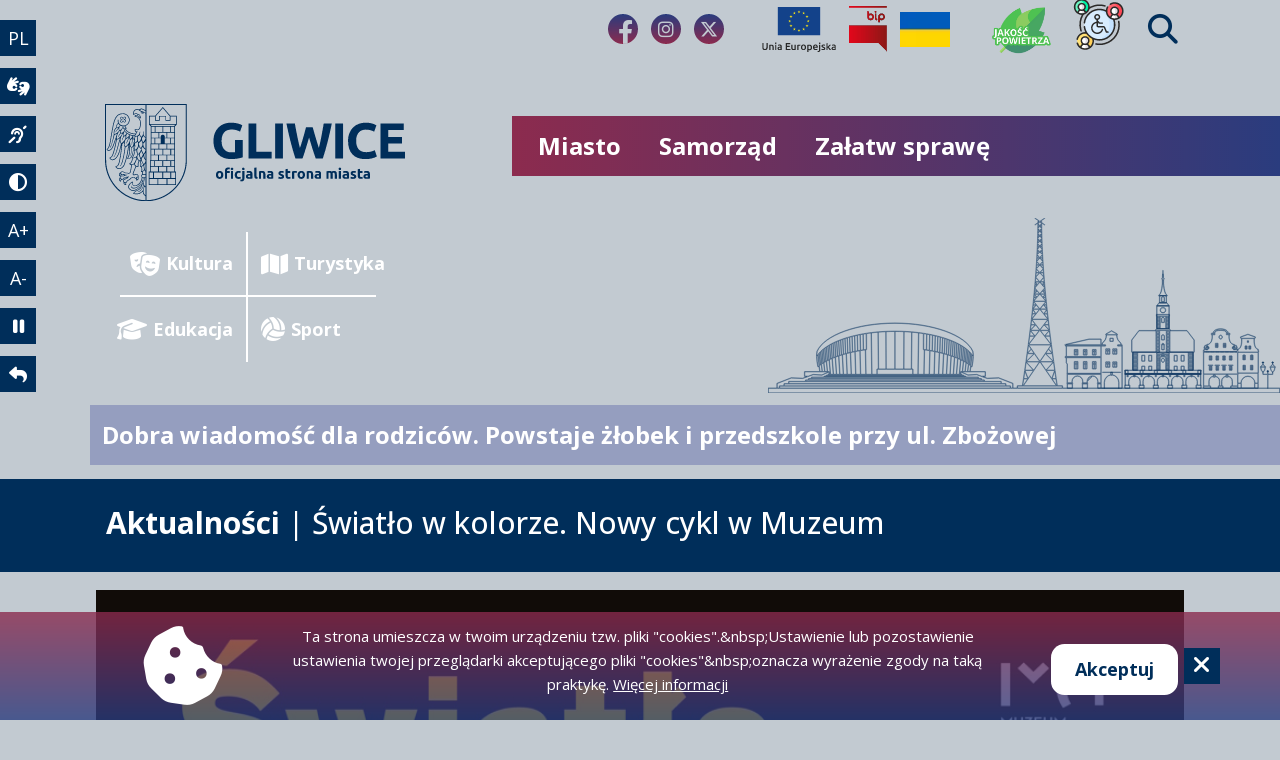

--- FILE ---
content_type: text/html; charset=UTF-8
request_url: https://gliwice.eu/aktualnosci/miasto/swiatlo-w-kolorze-nowy-cykl-w-muzeum
body_size: 18302
content:

<!DOCTYPE html>
<html lang="pl" dir="ltr" prefix="og: https://ogp.me/ns#" class="dynamic-font-size h-100">
  <head>
    <meta charset="utf-8" />
<script async src="https://www.googletagmanager.com/gtag/js?id=G-XDH0K0WV8P"></script>
<script>window.dataLayer = window.dataLayer || [];function gtag(){dataLayer.push(arguments)};gtag("js", new Date());gtag("set", "developer_id.dMDhkMT", true);gtag("config", "G-XDH0K0WV8P", {"groups":"default","page_placeholder":"PLACEHOLDER_page_location"});</script>
<meta name="description" content="Piękne, kruche, narażone na zniszczenia – gliwickie witraże staną się tematem nowego cyklu wykładów miejskiej konserwator zabytków, Ewy Pokorskiej-Ożóg. Na pierwsze spotkanie Muzeum w Gliwicach zaprasza 9 lutego. Cykl „Światło w kolorze” poświęcony będzie odkrywaniu na nowo piękna gliwickich witraży. Ukryte we wnętrzach historycznych kamienic, zwykle niedostępne dla miłośników tych wyjątkowych zabytków, nadają światłu kolor, jednak większości są nieznane." />
<link rel="canonical" href="http://gliwice.eu/aktualnosci/miasto/swiatlo-w-kolorze-nowy-cykl-w-muzeum" />
<link rel="icon" href="https://gliwice.eu/sites/all/themes/mayeryn/favicon.ico" />
<meta property="og:site_name" content="Gliwice - oficjalna strona miasta" />
<meta property="og:type" content="Aktualności" />
<meta property="og:url" content="http://gliwice.eu/aktualnosci/miasto/swiatlo-w-kolorze-nowy-cykl-w-muzeum" />
<meta property="og:title" content="Światło w kolorze. Nowy cykl w Muzeum" />
<meta property="og:image" content="http://gliwice.eu/sites/default/files/news/images/Swiatlo_w_kolorze_mn.jpg" />
<meta property="og:locale" content="pl_PL" />
<meta name="Generator" content="Drupal 10 (https://www.drupal.org)" />
<meta name="MobileOptimized" content="width" />
<meta name="HandheldFriendly" content="true" />
<meta name="viewport" content="width=device-width, initial-scale=1.0" />
<style>div#sliding-popup, div#sliding-popup .eu-cookie-withdraw-banner, .eu-cookie-withdraw-tab {background: #0779bf} div#sliding-popup.eu-cookie-withdraw-wrapper { background: transparent; } #sliding-popup h1, #sliding-popup h2, #sliding-popup h3, #sliding-popup p, #sliding-popup label, #sliding-popup div, .eu-cookie-compliance-more-button, .eu-cookie-compliance-secondary-button, .eu-cookie-withdraw-tab { color: #ffffff;} .eu-cookie-withdraw-tab { border-color: #ffffff;}</style>
<link rel="alternate" hreflang="x-default" href="http://gliwice.eu/aktualnosci/miasto/swiatlo-w-kolorze-nowy-cykl-w-muzeum" />
<link rel="alternate" hreflang="pl" href="http://gliwice.eu/aktualnosci/miasto/swiatlo-w-kolorze-nowy-cykl-w-muzeum" />
<link rel="alternate" hreflang="en" href="http://gliwice.eu/aktualnosci/miasto/swiatlo-w-kolorze-nowy-cykl-w-muzeum?language=en" />
<link rel="alternate" hreflang="de" href="http://gliwice.eu/aktualnosci/miasto/swiatlo-w-kolorze-nowy-cykl-w-muzeum?language=de" />
<link rel="alternate" hreflang="fr" href="http://gliwice.eu/aktualnosci/miasto/swiatlo-w-kolorze-nowy-cykl-w-muzeum?language=fr" />
<link rel="alternate" hreflang="ru" href="http://gliwice.eu/aktualnosci/miasto/swiatlo-w-kolorze-nowy-cykl-w-muzeum?language=ru" />

    <title>Światło w kolorze. Nowy cykl w Muzeum | Gliwice</title>
    <link rel="stylesheet" media="all" href="/sites/default/files/css/css_MqjaeY0p20U4y7i9eeo74EEfC_tCePGECmvvZUGih8I.css?delta=0&amp;language=pl&amp;theme=mayeryn&amp;include=[base64]" />
<link rel="stylesheet" media="all" href="/sites/default/files/css/css_LWWKNEInH--51jvJyH33eNsID9AcMjuGZ_6IXW-FA3A.css?delta=1&amp;language=pl&amp;theme=mayeryn&amp;include=[base64]" />
<link rel="stylesheet" media="all" href="/sites/default/files/css/css_O3fTjlJYSa2tCh2_0aSfS2KOyDWFoq1YeUx-CEawUBg.css?delta=2&amp;language=pl&amp;theme=mayeryn&amp;include=[base64]" />
<link rel="stylesheet" media="all" href="/sites/default/files/css/css_dJfhN0CSNyuElWHu2ouR3ZmRVASKpZPuWtJO5XvGWpI.css?delta=3&amp;language=pl&amp;theme=mayeryn&amp;include=[base64]" />
<link rel="stylesheet" media="all" href="//cdn.jsdelivr.net/npm/slick-carousel@1.8.1/slick/slick.css" />
<link rel="stylesheet" media="all" href="//fonts.googleapis.com/icon?family=Material+Icons" />
<link rel="stylesheet" media="all" href="//cdnjs.cloudflare.com/ajax/libs/bootstrap-datepicker/1.9.0/css/bootstrap-datepicker.min.css" />
<link rel="stylesheet" media="all" href="/sites/default/files/css/css_dkFijEkFG52ORxW48aP0qGTISlsadeQzM_vQ-_75wTk.css?delta=7&amp;language=pl&amp;theme=mayeryn&amp;include=[base64]" />

    
  </head>
  <body class="path-node page-node-type-news   d-flex flex-column h-100">
        <div class="visually-hidden-focusable skip-link p-3 container">
      <a href="#main-content" class="p-2">
        Przejdź do treści
      </a>
    </div>
    
        <div class="dialog-off-canvas-main-canvas" data-off-canvas-main-canvas>
        <input type="hidden" value="PL" id="lang"/>

<div>
	<aside class="accessibility_bar flex-wrap">
		<div class="d-flex flex-row ">
		<button class="accessibility_bar_button d-flex justify-content-center align-items-center text-decoration-none" onclick="selectLanguage()" title="Wybierz język">PL</button>
		<div class="select_language_wrap" style="display: none;">
			<a href="/" class="accessibility_bar_button select_language_button text-decoration-none d-flex justify-content-center align-items-center">PL</a>
			<a href="/en" class="accessibility_bar_button select_language_button text-decoration-none d-flex justify-content-center align-items-center">EN</a>
			<a href="/de" class="accessibility_bar_button select_language_button text-decoration-none d-flex justify-content-center align-items-center">DE</a>
			<a href="/fr" class="accessibility_bar_button select_language_button text-decoration-none d-flex justify-content-center align-items-center">FR</a>
			<a href="/ru" class="accessibility_bar_button select_language_button text-decoration-none d-flex justify-content-center align-items-center">RU</a>
		</div>
		</div>
    <a title="Tłumacz języka migowego" href="https://pzgomaz.com/notLogged?customer=UM_Gliwice" aria-label="wideotłumacz" rel="noreferrer noopener" target="_blank" class="accessibility_bar_button d-flex justify-content-center align-items-center text-decoration-none">
      <i class="fa-solid fa-hands-asl-interpreting"></i>
      <span class="visually-hidden">Wideotłumacz</span>
    </a>
		<a title="Język migowy" href="https://bip.gliwice.eu/jezyk-migowy" aria-label="język migowy" rel="noreferrer noopener" target="_blank" class="accessibility_bar_button d-flex justify-content-center align-items-center text-decoration-none">
      <i class="fa-solid fa-ear-deaf"></i>
      <span class="visually-hidden">Język migowy</span>
    </a>
    <button title="Wersja kontrastowa" onclick="contrastMode()" aria-label="tryb kontrastowy" class="accessibility_bar_button d-flex justify-content-center align-items-center text-decoration-none">
      <i class="fa-solid fa-circle-half-stroke"></i>
      <span class="visually-hidden">Tryb kontrastowy</span>
    </button>

		<button title="Powiększ stronę" onclick="fontSizePlus();" class="accessibility_bar_button d-flex justify-content-center align-items-center text-decoration-none" aria-label="powiększenie tekstu">A+</button>
		<button title="Pomniejsz stronę" onclick="fontSizeMinus();" class="accessibility_bar_button d-flex justify-content-center align-items-center text-decoration-none" aria-label="zmniejszenie tekstu">A-</button>
		<button title="Zatrzymaj animację" id="animationsBtn" onclick="disableAnimations();" type="button" class="accessibility_bar_button d-flex justify-content-center align-items-center text-decoration-none">
      <i class="fa-solid fa-pause"></i>
      <span class="visually-hidden">Zatrzymaj animację</span>
    </button>
		<a title="Powrót do strony głównej" href="https://gliwice.eu" aria-label="powrót" class="accessibility_bar_button d-flex justify-content-center align-items-center text-decoration-none">
      <i class="fa-solid fa-reply"></i>
      <span class="visually-hidden">Powrót</span>
    </a>
	</aside>

    <header class="header">
        <div class="header_logo_wrap">
            <a href="https://gliwice.eu" aria-label="powrót">
              <div class="header_logo_image">
                <img src="/sites/all/themes/mayeryn/logo.svg" id="logo_view" alt="Logotyp miasta Gliwice" title="Przejdź do strony głównej"> </img>
	    <!--    <div class="region region-nav-branding">
    <div id="block-mayeryn-branding" class="settings-tray-editable block block-system block-system-branding-block" data-drupal-settingstray="editable">
  
    
  
  <img src="/sites/all/themes/mayeryn/logo.svg" alt="Strona główna" />

</div>

  </div>
 // iras 30.01.2025 -->
              </div>
            </a>
                    </div>
        <div class="header_top">
            <div class="header_mobile_menu desktop_hidden">
                <button class="header_mobile_menu_button" onclick="toggleMobileMenu()" aria-label="Menu mobilne">
                    <i class="fa-solid fa-bars"></i>
                </button>
                <nav class="header_mobile_menu_nav">
                    <form method="get" action="/solr-search/" class="form-inline p-2">
                        <label for="search_api_fulltext_1" class="d-none">Przeszukaj stronę</label>
                        <input placeholder="Przeszukaj stronę" class="form-control mt-2" type="search" name="search_api_fulltext" id="search_api_fulltext_1">
                        <input type="submit" class="btn btn-outline-secondary" value="Szukaj">
                    </form>
                    <ul class="header_mobile_menu_list">
                                                                                                    
                                                                                    <li class="header_mobile_menu_expandable" onclick="toggleMenuOptions(1);">
                                    <div class="header_mobile_menu_list_el">
                                        Miasto
                                        <i class="fa-solid fa-chevron-down"></i>
                                    </div>
                                </li>
                                <li id="header_mobile_menu_sublist_1" style="display: none;">
                                    <ul class="header_mobile_menu_sublist">
                                                                                                                                    <li class="header_mobile_menu_list_el">
                                                    <a href="/o-gliwicach" class="header_mobile_menu_nav_link">O Gliwicach</a>
                                                </li>
                                                                                                                                                                                <li class="header_mobile_menu_list_el">
                                                    <a href="https://kultura.gliwice.eu" class="header_mobile_menu_nav_link">Kalendarz wydarzeń</a>
                                                </li>
                                                                                                                                                                                <li class="header_mobile_menu_expandable" onclick="toggleMenuOptions('Ekologia');">
                                                    <div class="header_mobile_menu_list_el">
                                                        Ekologia
                                                        <i class="fa-solid fa-chevron-down"></i>
                                                    </div>
                                                </li>
                                                <li id="header_mobile_menu_sublist_Ekologia" style="display: none;">
                                                    <ul class="header_mobile_menu_sublist">
                                                                                                                                                                                    <li class="header_mobile_menu_list_el">
                                                                    <a href="/o-gliwicach/ekologia" class="header_mobile_menu_nav_link">Ekologia</a>
                                                                </li>
                                                                                                                                                                                                                                                <li class="header_mobile_menu_list_el">
                                                                    <a href="/jakosc-powietrza" class="header_mobile_menu_nav_link">Jakość powietrza</a>
                                                                </li>
                                                                                                                                                                                                                                                <li class="header_mobile_menu_list_el">
                                                                    <a href="https://segreguj.gliwice.eu/" class="header_mobile_menu_nav_link">SegregujeMY odpady</a>
                                                                </li>
                                                                                                                                                                        </ul>
                                                </li>
                                                                                                                                                                                <li class="header_mobile_menu_expandable" onclick="toggleMenuOptions('Zdrowieisprawyspołeczne');">
                                                    <div class="header_mobile_menu_list_el">
                                                        Zdrowie i sprawy społeczne
                                                        <i class="fa-solid fa-chevron-down"></i>
                                                    </div>
                                                </li>
                                                <li id="header_mobile_menu_sublist_Zdrowieisprawyspołeczne" style="display: none;">
                                                    <ul class="header_mobile_menu_sublist">
                                                                                                                                                                                    <li class="header_mobile_menu_list_el">
                                                                    <a href="/o-gliwicach/zdrowie-i-pomoc-spoleczna" class="header_mobile_menu_nav_link">Opieka zdrowotna</a>
                                                                </li>
                                                                                                                                                                                                                                                <li class="header_mobile_menu_list_el">
                                                                    <a href="https://bip.gliwice.eu/opieka-nad-dziecmi-do-lat-3" class="header_mobile_menu_nav_link">Opieka dla dzieci do 3 lat</a>
                                                                </li>
                                                                                                                                                                                                                                                <li class="header_mobile_menu_list_el">
                                                                    <a href="/miasto/zdrowie-i-sprawy-spoleczne/pomoc-spoleczna" class="header_mobile_menu_nav_link">Pomoc społeczna</a>
                                                                </li>
                                                                                                                                                                                                                                                <li class="header_mobile_menu_list_el">
                                                                    <a href="https://bip.gliwice.eu/pomoc-osobom-bezdomnym" class="header_mobile_menu_nav_link">Pomoc bezdomnym</a>
                                                                </li>
                                                                                                                                                                                                                                                <li class="header_mobile_menu_list_el">
                                                                    <a href="https://gliwice.praca.gov.pl/" class="header_mobile_menu_nav_link">Pomoc bezrobotnym i poszukującym pracy</a>
                                                                </li>
                                                                                                                                                                                                                                                <li class="header_mobile_menu_list_el">
                                                                    <a href="/rodzina-3" class="header_mobile_menu_nav_link">Rodzina 3+</a>
                                                                </li>
                                                                                                                                                                                                                                                <li class="header_mobile_menu_list_el">
                                                                    <a href="/karta-seniora" class="header_mobile_menu_nav_link">Seniorzy</a>
                                                                </li>
                                                                                                                                                                                                                                                <li class="header_mobile_menu_list_el">
                                                                    <a href="/urzad-miejski/gminna-komisja-rozwiazywania-problemow-alkoholowych" class="header_mobile_menu_nav_link">Gminna Komisja Rozwiązywania Problemów Alkoholowych</a>
                                                                </li>
                                                                                                                                                                                                                                                <li class="header_mobile_menu_expandable" onclick="toggleMenuOptions('ZdroweGliwice');">
                                                                    <div class="header_mobile_menu_list_el">
                                                                        Zdrowe Gliwice
                                                                        <i class="fa-solid fa-chevron-down"></i>
                                                                    </div>
                                                                </li>
                                                                <li id="header_mobile_menu_sublist_ZdroweGliwice" style="display: none;">
                                                                    <ul class="header_mobile_menu_sublist">
                                                                                                                                                    <li class="header_mobile_menu_list_el">
                                                                                <a href="https://www.youtube.com/playlist?list=PL4ol2qTGcprMnnwfeptn0pvmc51L1_HVQ" class="header_mobile_menu_nav_link">Wykłady o zdrowiu</a>
                                                                            </li>
                                                                                                                                                    <li class="header_mobile_menu_list_el">
                                                                                <a href="https://gliwice.eu/sites/default/files/2023-03/PORADNIK_o_DEPRESJI_NPPP_SENS.pdf" class="header_mobile_menu_nav_link">Poradnik o depresji</a>
                                                                            </li>
                                                                                                                                                    <li class="header_mobile_menu_list_el">
                                                                                <a href="https://gliwice.eu/sites/default/files/2022-10/Poradnik_zdrowia_psychicznego_1.pdf" class="header_mobile_menu_nav_link">Zdrowie psychiczne</a>
                                                                            </li>
                                                                                                                                            </ul>
                                                                </li>
                                                                                                                                                                                                                                                <li class="header_mobile_menu_list_el">
                                                                    <a href="https://bip.gliwice.eu/nieodplatna-pomoc-prawna" class="header_mobile_menu_nav_link">Nieodpłatna pomoc prawna</a>
                                                                </li>
                                                                                                                                                                                                                                                <li class="header_mobile_menu_list_el">
                                                                    <a href="/aktualnosci/bezpieczne-gliwice/wykaz-defibrylatorow-aed-aktualizowany" class="header_mobile_menu_nav_link">Wykaz defibrylatorów AED</a>
                                                                </li>
                                                                                                                                                                        </ul>
                                                </li>
                                                                                                                                                                                <li class="header_mobile_menu_expandable" onclick="toggleMenuOptions('Sportirekreacja');">
                                                    <div class="header_mobile_menu_list_el">
                                                        Sport i rekreacja
                                                        <i class="fa-solid fa-chevron-down"></i>
                                                    </div>
                                                </li>
                                                <li id="header_mobile_menu_sublist_Sportirekreacja" style="display: none;">
                                                    <ul class="header_mobile_menu_sublist">
                                                                                                                                                                                    <li class="header_mobile_menu_list_el">
                                                                    <a href="https://geoportal.gliwice.eu/gpt4/?profile=5524815" class="header_mobile_menu_nav_link">Dla rowerzysty</a>
                                                                </li>
                                                                                                                                                                                                                                                <li class="header_mobile_menu_list_el">
                                                                    <a href="https://bip.gliwice.eu/informacje-o-przyznanych-nagrodach-i-wyroznieniach-sportowych" class="header_mobile_menu_nav_link">Nagrody i wyróżnienia sportowe</a>
                                                                </li>
                                                                                                                                                                                                                                                <li class="header_mobile_menu_expandable" onclick="toggleMenuOptions('Obiektysportowe');">
                                                                    <div class="header_mobile_menu_list_el">
                                                                        Obiekty sportowe
                                                                        <i class="fa-solid fa-chevron-down"></i>
                                                                    </div>
                                                                </li>
                                                                <li id="header_mobile_menu_sublist_Obiektysportowe" style="display: none;">
                                                                    <ul class="header_mobile_menu_sublist">
                                                                                                                                                    <li class="header_mobile_menu_list_el">
                                                                                <a href="/miasto/sport-i-rekreacja/obiekty/baseny" class="header_mobile_menu_nav_link">Baseny i kąpieliska</a>
                                                                            </li>
                                                                                                                                                    <li class="header_mobile_menu_list_el">
                                                                                <a href="/miasto/sport-i-rekreacja/obiekty/boiska" class="header_mobile_menu_nav_link">Boiska</a>
                                                                            </li>
                                                                                                                                                    <li class="header_mobile_menu_list_el">
                                                                                <a href="/miasto/sport-i-rekreacja/obiekty/hale" class="header_mobile_menu_nav_link">Hale sportowe</a>
                                                                            </li>
                                                                                                                                                    <li class="header_mobile_menu_list_el">
                                                                                <a href="/miasto/sport-i-rekreacja/obiekty/korty" class="header_mobile_menu_nav_link">Korty tenisowe</a>
                                                                            </li>
                                                                                                                                                    <li class="header_mobile_menu_list_el">
                                                                                <a href="/wizytowki/266" class="header_mobile_menu_nav_link">Lodowiska</a>
                                                                            </li>
                                                                                                                                                    <li class="header_mobile_menu_list_el">
                                                                                <a href="/wizytowki/264" class="header_mobile_menu_nav_link">Stadiony</a>
                                                                            </li>
                                                                                                                                            </ul>
                                                                </li>
                                                                                                                                                                        </ul>
                                                </li>
                                                                                                                                                                                <li class="header_mobile_menu_list_el">
                                                    <a href="https://bip.gliwice.eu/konsultacje-spoleczne" class="header_mobile_menu_nav_link">Konsultacje społeczne</a>
                                                </li>
                                                                                                                                                                                <li class="header_mobile_menu_expandable" onclick="toggleMenuOptions('Nieruchomości');">
                                                    <div class="header_mobile_menu_list_el">
                                                        Nieruchomości
                                                        <i class="fa-solid fa-chevron-down"></i>
                                                    </div>
                                                </li>
                                                <li id="header_mobile_menu_sublist_Nieruchomości" style="display: none;">
                                                    <ul class="header_mobile_menu_sublist">
                                                                                                                                                                                    <li class="header_mobile_menu_list_el">
                                                                    <a href="/node/2/feed-items" class="header_mobile_menu_nav_link">Sprzedaż nieruchomości i przetargi na wysokość czynszu</a>
                                                                </li>
                                                                                                                                                                                                                                                <li class="header_mobile_menu_list_el">
                                                                    <a href="/node/1/feed-items" class="header_mobile_menu_nav_link">Wykazy nieruchomości do wynajęcia, dzierżawy lub zbycia</a>
                                                                </li>
                                                                                                                                                                                                                                                <li class="header_mobile_menu_list_el">
                                                                    <a href="/node/4/feed-items" class="header_mobile_menu_nav_link">Wyniki przetargów na zbycie nieruchomości</a>
                                                                </li>
                                                                                                                                                                                                                                                <li class="header_mobile_menu_list_el">
                                                                    <a href="https://msip.gliwice.eu/oferta-nieruchomosci" class="header_mobile_menu_nav_link">Pełna oferta nieruchomości</a>
                                                                </li>
                                                                                                                                                                        </ul>
                                                </li>
                                                                                                                                                                                <li class="header_mobile_menu_expandable" onclick="toggleMenuOptions('Organizacjepozarządowe');">
                                                    <div class="header_mobile_menu_list_el">
                                                        Organizacje pozarządowe
                                                        <i class="fa-solid fa-chevron-down"></i>
                                                    </div>
                                                </li>
                                                <li id="header_mobile_menu_sublist_Organizacjepozarządowe" style="display: none;">
                                                    <ul class="header_mobile_menu_sublist">
                                                                                                                                                                                    <li class="header_mobile_menu_list_el">
                                                                    <a href="https://gods.bip.gliwice.eu/" class="header_mobile_menu_nav_link">Centrum 3.0 – Gliwicki Ośrodek Działań Społecznych</a>
                                                                </li>
                                                                                                                                                                                                                                                <li class="header_mobile_menu_list_el">
                                                                    <a href="/otwarte-konkursy" class="header_mobile_menu_nav_link">Otwarte konkursy ofert</a>
                                                                </li>
                                                                                                                                                                                                                                                <li class="header_mobile_menu_list_el">
                                                                    <a href="https://kultura.gliwice.eu/node/5/feed-items" class="header_mobile_menu_nav_link">Małe granty</a>
                                                                </li>
                                                                                                                                                                        </ul>
                                                </li>
                                                                                                                                                                                <li class="header_mobile_menu_list_el">
                                                    <a href="https://gliwice.eu/urzad-miejski/rzadowy-fundusz-inwestycji-lokalnych-rfil" class="header_mobile_menu_nav_link">Rządowy Fundusz Inwestycji Lokalnych</a>
                                                </li>
                                                                                                                                                                                <li class="header_mobile_menu_list_el">
                                                    <a href="https://gliwice.eu/projekty_z_dofinansowaniem_zewnetrznym" class="header_mobile_menu_nav_link">Projekty z dofinansowaniem zewnętrznym</a>
                                                </li>
                                                                                                                                                                                <li class="header_mobile_menu_list_el">
                                                    <a href="https://rj.metropoliaztm.pl/" class="header_mobile_menu_nav_link">Rozkłady jazdy</a>
                                                </li>
                                                                                                                                                                                <li class="header_mobile_menu_list_el">
                                                    <a href="https://kartamieszkanca.gliwice.eu/" class="header_mobile_menu_nav_link">Karta Mieszkańca</a>
                                                </li>
                                                                                                                                                                                <li class="header_mobile_menu_list_el">
                                                    <a href="https://niepelnosprawni.gliwice.eu" class="header_mobile_menu_nav_link">Dla osób z niepełnosprawnościami</a>
                                                </li>
                                                                                                                                                                                <li class="header_mobile_menu_list_el">
                                                    <a href="https://zwierzeta.gliwice.eu" class="header_mobile_menu_nav_link">Zwierzęta w Gliwicach</a>
                                                </li>
                                                                                                                        </ul>
                                </li>
                                                                                                                <li class="header_mobile_menu_expandable" onclick="toggleMenuOptions(2);">
                                    <div class="header_mobile_menu_list_el">
                                        Samorząd
                                        <i class="fa-solid fa-chevron-down"></i>
                                    </div>
                                </li>
                                <li id="header_mobile_menu_sublist_2" style="display: none;">
                                    <ul class="header_mobile_menu_sublist">
                                                                                                                                    <li class="header_mobile_menu_expandable" onclick="toggleMenuOptions('RadaMiasta');">
                                                    <div class="header_mobile_menu_list_el">
                                                        Rada Miasta
                                                        <i class="fa-solid fa-chevron-down"></i>
                                                    </div>
                                                </li>
                                                <li id="header_mobile_menu_sublist_RadaMiasta" style="display: none;">
                                                    <ul class="header_mobile_menu_sublist">
                                                                                                                                                                                    <li class="header_mobile_menu_list_el">
                                                                    <a href="https://bip.gliwice.eu/rada-miasta" class="header_mobile_menu_nav_link">Rada Miasta</a>
                                                                </li>
                                                                                                                                                                                                                                                <li class="header_mobile_menu_list_el">
                                                                    <a href="https://bip.gliwice.eu/radaMiasta/uchwaly" class="header_mobile_menu_nav_link">Uchwały</a>
                                                                </li>
                                                                                                                                                                                                                                                <li class="header_mobile_menu_list_el">
                                                                    <a href="https://bip.gliwice.eu/radaMiasta/sesje" class="header_mobile_menu_nav_link">Sesje Rady Miasta</a>
                                                                </li>
                                                                                                                                                                                                                                                <li class="header_mobile_menu_list_el">
                                                                    <a href="/samorzad/transmisje-sesji-rady-miasta" class="header_mobile_menu_nav_link">Transmisje obrad</a>
                                                                </li>
                                                                                                                                                                                                                                                <li class="header_mobile_menu_list_el">
                                                                    <a href="https://bip.gliwice.eu/radaMiasta/interpelacje" class="header_mobile_menu_nav_link">Interpelacje i zapytania</a>
                                                                </li>
                                                                                                                                                                                                                                                <li class="header_mobile_menu_list_el">
                                                                    <a href="https://bip.gliwice.eu/komisje-rady-miasta-oraz-terminy-posiedzen-kadencja-2018-2023" class="header_mobile_menu_nav_link">Komisje Rady Miasta</a>
                                                                </li>
                                                                                                                                                                        </ul>
                                                </li>
                                                                                                                                                                                <li class="header_mobile_menu_list_el">
                                                    <a href="/samorzad/wladze-miasta" class="header_mobile_menu_nav_link">Władze miasta</a>
                                                </li>
                                                                                                                                                                                <li class="header_mobile_menu_list_el">
                                                    <a href="https://bip.gliwice.eu/budzet-i-finanse" class="header_mobile_menu_nav_link">Budżet</a>
                                                </li>
                                                                                                                                                                                <li class="header_mobile_menu_list_el">
                                                    <a href="/samorzad/budzet-miasta-w-pigulce" class="header_mobile_menu_nav_link">Budżet miasta w pigułce</a>
                                                </li>
                                                                                                                                                                                <li class="header_mobile_menu_list_el">
                                                    <a href="https://gliwice.eu/samorzad/biznes" class="header_mobile_menu_nav_link">Biznes</a>
                                                </li>
                                                                                                                                                                                <li class="header_mobile_menu_list_el">
                                                    <a href="https://bip.gliwice.eu/rady-dzielnic" class="header_mobile_menu_nav_link">Rady Dzielnic</a>
                                                </li>
                                                                                                                                                                                <li class="header_mobile_menu_list_el">
                                                    <a href="https://bip.gliwice.eu/mlodziezowa-rada-miasta" class="header_mobile_menu_nav_link">Młodzieżowa Rada Miasta</a>
                                                </li>
                                                                                                                                                                                <li class="header_mobile_menu_list_el">
                                                    <a href="/partycypacja-spoleczna" class="header_mobile_menu_nav_link">Partycypacja społeczna</a>
                                                </li>
                                                                                                                                                                                <li class="header_mobile_menu_list_el">
                                                    <a href="https://bip.gliwice.eu/petycje-1" class="header_mobile_menu_nav_link">Petycje</a>
                                                </li>
                                                                                                                                                                                <li class="header_mobile_menu_list_el">
                                                    <a href="https://bip.gliwice.eu/strategie-raporty-i-plany" class="header_mobile_menu_nav_link">Strategie, raporty, plany</a>
                                                </li>
                                                                                                                                                                                <li class="header_mobile_menu_list_el">
                                                    <a href="https://gliwice.eu/node/50295" class="header_mobile_menu_nav_link">Nagrody</a>
                                                </li>
                                                                                                                                                                                <li class="header_mobile_menu_list_el">
                                                    <a href="/20-lat-gliwic-w-ue" class="header_mobile_menu_nav_link">20 lat Gliwic w UE</a>
                                                </li>
                                                                                                                                                                                <li class="header_mobile_menu_list_el">
                                                    <a href="https://strategia2040.gliwice.eu" class="header_mobile_menu_nav_link">Strategia 2040</a>
                                                </li>
                                                                                                                        </ul>
                                </li>
                                                                                                                <li class="header_mobile_menu_expandable" onclick="toggleMenuOptions(3);">
                                    <div class="header_mobile_menu_list_el">
                                        Załatw sprawę
                                        <i class="fa-solid fa-chevron-down"></i>
                                    </div>
                                </li>
                                <li id="header_mobile_menu_sublist_3" style="display: none;">
                                    <ul class="header_mobile_menu_sublist">
                                                                                                                                    <li class="header_mobile_menu_list_el">
                                                    <a href="/urzad-miejski" class="header_mobile_menu_nav_link">Urząd Miejski w Gliwicach - dane kontaktowe</a>
                                                </li>
                                                                                                                                                                                <li class="header_mobile_menu_list_el">
                                                    <a href="https://bip.gliwice.eu/wirtualne-biuro-obslugi" class="header_mobile_menu_nav_link">Jak załatwić sprawę?</a>
                                                </li>
                                                                                                                                                                                <li class="header_mobile_menu_list_el">
                                                    <a href="https://bip.gliwice.eu/zamowienia-publiczne" class="header_mobile_menu_nav_link">Zamówienia publiczne</a>
                                                </li>
                                                                                                                                                                                <li class="header_mobile_menu_list_el">
                                                    <a href="https://bip.gliwice.eu/miejski-rzecznik-konsumentow" class="header_mobile_menu_nav_link">Miejski Rzecznik Konsumentów</a>
                                                </li>
                                                                                                                                                                                <li class="header_mobile_menu_list_el">
                                                    <a href="https://gliwice.eu/urzad-miejski/inspektor-ochrony-danych" class="header_mobile_menu_nav_link">Inspektor Ochrony Danych</a>
                                                </li>
                                                                                                                                                                                <li class="header_mobile_menu_expandable" onclick="toggleMenuOptions('ZapłaćprzezInternet');">
                                                    <div class="header_mobile_menu_list_el">
                                                        Zapłać przez Internet
                                                        <i class="fa-solid fa-chevron-down"></i>
                                                    </div>
                                                </li>
                                                <li id="header_mobile_menu_sublist_ZapłaćprzezInternet" style="display: none;">
                                                    <ul class="header_mobile_menu_sublist">
                                                                                                                                                                                    <li class="header_mobile_menu_list_el">
                                                                    <a href="https://gepar.gliwice.eu/plip/index.php?t=10" class="header_mobile_menu_nav_link">GEPAR</a>
                                                                </li>
                                                                                                                                                                                                                                                <li class="header_mobile_menu_list_el">
                                                                    <a href="https://gliwice.oplatyurzedowe.pl/" class="header_mobile_menu_nav_link">Płatności online</a>
                                                                </li>
                                                                                                                                                                        </ul>
                                                </li>
                                                                                                                                                                                <li class="header_mobile_menu_list_el">
                                                    <a href="https://epuap.login.gov.pl/" class="header_mobile_menu_nav_link">ePUAP</a>
                                                </li>
                                                                                                                                                                                <li class="header_mobile_menu_list_el">
                                                    <a href="/geodezja" class="header_mobile_menu_nav_link">Geodezja</a>
                                                </li>
                                                                                                                                                                                <li class="header_mobile_menu_list_el">
                                                    <a href="https://msip.gliwice.eu/" class="header_mobile_menu_nav_link">Miejski System Informacji Przestrzennej</a>
                                                </li>
                                                                                                                                                                                <li class="header_mobile_menu_list_el">
                                                    <a href="https://open-data-gliwice.hub.arcgis.com/" class="header_mobile_menu_nav_link">Otwarte dane</a>
                                                </li>
                                                                                                                        </ul>
                                </li>
                                                    
                                                                            <li class="header_mobile_menu_list_el">
                                <a href="https://kultura.gliwice.eu" class="header_mobile_menu_nav_link">Kultura</a>
                            </li>
                                                    <li class="header_mobile_menu_list_el">
                                <a href="https://turystyka.gliwice.eu" class="header_mobile_menu_nav_link">Turystyka</a>
                            </li>
                                                    <li class="header_mobile_menu_list_el">
                                <a href="https://edukacja.gliwice.eu" class="header_mobile_menu_nav_link">Edukacja</a>
                            </li>
                                                    <li class="header_mobile_menu_list_el">
                                <a href="https://sport.gliwice.eu" class="header_mobile_menu_nav_link">Sport</a>
                            </li>
                                            </ul>
                </nav>
            </div>
            <div class="header_top_bar">
                <div class="header_top_bar_wrap">
                                                                                    <a href="https://www.facebook.com/Miasto.Gliwice" aria-label="fa-brands fa-facebook-f" class="header_top_sm" rel="noopener noreferrer" target="_blank">
                           <i class="fa-brands fa-facebook-f"></i>
                        </a>
                                            <a href="https://www.instagram.com/gliwice.official/?hl=pl" aria-label="fa-brands fa-instagram" class="header_top_sm" rel="noopener noreferrer" target="_blank">
                           <i class="fa-brands fa-instagram"></i>
                        </a>
                                            <a href="https://twitter.com/Miasto_Gliwice" aria-label="fa-brands fa-x-twitter" class="header_top_sm" rel="noopener noreferrer" target="_blank">
                           <i class="fa-brands fa-x-twitter"></i>
                        </a>
                                    </div>

                <div class="header_top_bar_wrap">
                                        
                    <a title="Projekty unijne" aria-label="Projekty unijne" href="/projekty-unijne" class="header_top_icons">
                        <img src="/sites/default/files/2022-03/UE.svg" width="74" height="45" alt="EU"/>
                    </a>
                    <a title="Biuletyn Informacji Publicznej" aria-label="Biuletyn Informacji Publicznej" href="http://bip.gliwice.eu/" class="header_top_icons" rel="noopener noreferrer" target="_blank">
                        <img src="/sites/default/files/2022-03/bip.webp" width="38" height="46" alt="BIP"/>
                    </a>
                    <a title="Pomoc Ukrainie" aria-label="Pomoc Ukrainie" href="https://gliwice.eu/pomocukrainie" class="header_top_icons" rel="noopener noreferrer" target="_blank">
                        <img src="/sites/default/files/styles/gliwice_50x35/public/2024-03/flaga_ukrainy.png.webp?itok=uUB8Ahsy" width="50" height="35" alt="UA"/>
                    </a>
                </div>

                <div class="header_top_bar_wrap">
                                        
                    <a title="Jakość powietrza" aria-label="Jakość powietrza" href="/jakosc-powietrza" class="header_top_icons" rel="noopener noreferrer" target="_blank">
                        <img src="/sites/default/files/2024-09/Jakość_powietrza.webp" width="68" height="55" alt="Jakość powietrza"/>
                    </a>
                    <a title="Dla osób z niepełnosprawnościami" aria-label="Dla osób z niepełnosprawnościami" href="https://niepelnosprawni.gliwice.eu" class="header_top_icons" rel="noopener noreferrer" target="_blank">
                        <img src="/sites/all/themes/mayeryn/images/niepelnosprawnosc.svg" width="60" height="60" alt="Dla osób z niepełnosprawnościami"/>
                    </a>
                    <form method="get" action="/solr-search/" class="header_top_icons">
                        <button type="button" aria-label="Find" id="magnifying-glass-btn" title="Wyszukaj na stronie">
                            <i class="fa-solid fa-magnifying-glass"></i>
                        </button>
                        <label for="search_api_fulltext" class="d-none">Szukaj</label>
                        <input class="form-control ms-2 w-50" style="display: none;" type="search" placeholder="Szukaj" name="search_api_fulltext" id="search_api_fulltext">
                    </form>
                </div>
            </div>

            <nav class="header_top_nav">
                                                            <button onclick="toggleHeaderMenuOptions(1);" class="header_top_nav_link">Miasto</button>
                        <nav class="header_top_nav_expandable header_top_nav_expandable_1" style="display: none; z-index: 999;">
                            <ul class="header_desktop_menu_list">
                                                                                                        <li class="header_top_nav_list_el">
                                        <a href="/o-gliwicach" class="header_top_nav_list_el_link">O Gliwicach</a>
                                    </li>
                                                                                                                                            <li class="header_top_nav_list_el">
                                        <a href="https://kultura.gliwice.eu" class="header_top_nav_list_el_link">Kalendarz wydarzeń</a>
                                    </li>
                                                                                                                                                <li class="header_top_nav_list_el" onclick="toggleDesktopMenuOptions('Ekologia');">
                                            <a href="#" class="header_mobile_menu_list_el" style="text-decoration: none">
                                                Ekologia
                                                <i class="fa-solid fa-chevron-down"></i>
                                            </a>
                                        </li>
                                        <li id="header_desktop_menu_sublist_Ekologia" style="display: none;">
                                            <ul class="header_desktop_menu_sublist">
                                                                                                                                                                                                                <li class="header_top_nav_list_el">
                                                            <a href="/o-gliwicach/ekologia" class="header_desktop_menu_nav_link">Ekologia</a>
                                                        </li>
                                                                                                                                                                                                                                                                    <li class="header_top_nav_list_el">
                                                            <a href="/jakosc-powietrza" class="header_desktop_menu_nav_link">Jakość powietrza</a>
                                                        </li>
                                                                                                                                                                                                                                                                    <li class="header_top_nav_list_el">
                                                            <a href="https://segreguj.gliwice.eu/" class="header_desktop_menu_nav_link">SegregujeMY odpady</a>
                                                        </li>
                                                                                                                                                </ul>
                                        </li>
                                                                                                                                                <li class="header_top_nav_list_el" onclick="toggleDesktopMenuOptions('Zdrowieisprawyspołeczne');">
                                            <a href="#" class="header_mobile_menu_list_el" style="text-decoration: none">
                                                Zdrowie i sprawy społeczne
                                                <i class="fa-solid fa-chevron-down"></i>
                                            </a>
                                        </li>
                                        <li id="header_desktop_menu_sublist_Zdrowieisprawyspołeczne" style="display: none;">
                                            <ul class="header_desktop_menu_sublist">
                                                                                                                                                                                                                <li class="header_top_nav_list_el">
                                                            <a href="/o-gliwicach/zdrowie-i-pomoc-spoleczna" class="header_desktop_menu_nav_link">Opieka zdrowotna</a>
                                                        </li>
                                                                                                                                                                                                                                                                    <li class="header_top_nav_list_el">
                                                            <a href="https://bip.gliwice.eu/opieka-nad-dziecmi-do-lat-3" class="header_desktop_menu_nav_link">Opieka dla dzieci do 3 lat</a>
                                                        </li>
                                                                                                                                                                                                                                                                    <li class="header_top_nav_list_el">
                                                            <a href="/miasto/zdrowie-i-sprawy-spoleczne/pomoc-spoleczna" class="header_desktop_menu_nav_link">Pomoc społeczna</a>
                                                        </li>
                                                                                                                                                                                                                                                                    <li class="header_top_nav_list_el">
                                                            <a href="https://bip.gliwice.eu/pomoc-osobom-bezdomnym" class="header_desktop_menu_nav_link">Pomoc bezdomnym</a>
                                                        </li>
                                                                                                                                                                                                                                                                    <li class="header_top_nav_list_el">
                                                            <a href="https://gliwice.praca.gov.pl/" class="header_desktop_menu_nav_link">Pomoc bezrobotnym i poszukującym pracy</a>
                                                        </li>
                                                                                                                                                                                                                                                                    <li class="header_top_nav_list_el">
                                                            <a href="/rodzina-3" class="header_desktop_menu_nav_link">Rodzina 3+</a>
                                                        </li>
                                                                                                                                                                                                                                                                    <li class="header_top_nav_list_el">
                                                            <a href="/karta-seniora" class="header_desktop_menu_nav_link">Seniorzy</a>
                                                        </li>
                                                                                                                                                                                                                                                                    <li class="header_top_nav_list_el">
                                                            <a href="/urzad-miejski/gminna-komisja-rozwiazywania-problemow-alkoholowych" class="header_desktop_menu_nav_link">Gminna Komisja Rozwiązywania Problemów Alkoholowych</a>
                                                        </li>
                                                                                                                                                                                                                                                                    <li class="header_top_nav_list_el" onclick="toggleDesktopMenuOptions('ZdroweGliwice');">
                                                            <a href="#" class="header_mobile_menu_list_el" style="text-decoration: none">
                                                                Zdrowe Gliwice
                                                                <i class="fa-solid fa-chevron-down"></i>
                                                            </a>
                                                        </li>
                                                        <li id="header_desktop_menu_sublist_ZdroweGliwice" style="display: none;">
                                                            <ul class="header_desktop_menu_sublist">
                                                                                                                                    <li class="header_top_nav_list_el">
                                                                        <a href="https://www.youtube.com/playlist?list=PL4ol2qTGcprMnnwfeptn0pvmc51L1_HVQ" class="header_desktop_menu_nav_link">Wykłady o zdrowiu</a>
                                                                    </li>
                                                                                                                                    <li class="header_top_nav_list_el">
                                                                        <a href="https://gliwice.eu/sites/default/files/2023-03/PORADNIK_o_DEPRESJI_NPPP_SENS.pdf" class="header_desktop_menu_nav_link">Poradnik o depresji</a>
                                                                    </li>
                                                                                                                                    <li class="header_top_nav_list_el">
                                                                        <a href="https://gliwice.eu/sites/default/files/2022-10/Poradnik_zdrowia_psychicznego_1.pdf" class="header_desktop_menu_nav_link">Zdrowie psychiczne</a>
                                                                    </li>
                                                                                                                            </ul>
                                                        </li>
                                                                                                                                                                                                                                                                    <li class="header_top_nav_list_el">
                                                            <a href="https://bip.gliwice.eu/nieodplatna-pomoc-prawna" class="header_desktop_menu_nav_link">Nieodpłatna pomoc prawna</a>
                                                        </li>
                                                                                                                                                                                                                                                                    <li class="header_top_nav_list_el">
                                                            <a href="/aktualnosci/bezpieczne-gliwice/wykaz-defibrylatorow-aed-aktualizowany" class="header_desktop_menu_nav_link">Wykaz defibrylatorów AED</a>
                                                        </li>
                                                                                                                                                </ul>
                                        </li>
                                                                                                                                                <li class="header_top_nav_list_el" onclick="toggleDesktopMenuOptions('Sportirekreacja');">
                                            <a href="#" class="header_mobile_menu_list_el" style="text-decoration: none">
                                                Sport i rekreacja
                                                <i class="fa-solid fa-chevron-down"></i>
                                            </a>
                                        </li>
                                        <li id="header_desktop_menu_sublist_Sportirekreacja" style="display: none;">
                                            <ul class="header_desktop_menu_sublist">
                                                                                                                                                                                                                <li class="header_top_nav_list_el">
                                                            <a href="https://geoportal.gliwice.eu/gpt4/?profile=5524815" class="header_desktop_menu_nav_link">Dla rowerzysty</a>
                                                        </li>
                                                                                                                                                                                                                                                                    <li class="header_top_nav_list_el">
                                                            <a href="https://bip.gliwice.eu/informacje-o-przyznanych-nagrodach-i-wyroznieniach-sportowych" class="header_desktop_menu_nav_link">Nagrody i wyróżnienia sportowe</a>
                                                        </li>
                                                                                                                                                                                                                                                                    <li class="header_top_nav_list_el" onclick="toggleDesktopMenuOptions('Obiektysportowe');">
                                                            <a href="#" class="header_mobile_menu_list_el" style="text-decoration: none">
                                                                Obiekty sportowe
                                                                <i class="fa-solid fa-chevron-down"></i>
                                                            </a>
                                                        </li>
                                                        <li id="header_desktop_menu_sublist_Obiektysportowe" style="display: none;">
                                                            <ul class="header_desktop_menu_sublist">
                                                                                                                                    <li class="header_top_nav_list_el">
                                                                        <a href="/miasto/sport-i-rekreacja/obiekty/baseny" class="header_desktop_menu_nav_link">Baseny i kąpieliska</a>
                                                                    </li>
                                                                                                                                    <li class="header_top_nav_list_el">
                                                                        <a href="/miasto/sport-i-rekreacja/obiekty/boiska" class="header_desktop_menu_nav_link">Boiska</a>
                                                                    </li>
                                                                                                                                    <li class="header_top_nav_list_el">
                                                                        <a href="/miasto/sport-i-rekreacja/obiekty/hale" class="header_desktop_menu_nav_link">Hale sportowe</a>
                                                                    </li>
                                                                                                                                    <li class="header_top_nav_list_el">
                                                                        <a href="/miasto/sport-i-rekreacja/obiekty/korty" class="header_desktop_menu_nav_link">Korty tenisowe</a>
                                                                    </li>
                                                                                                                                    <li class="header_top_nav_list_el">
                                                                        <a href="/wizytowki/266" class="header_desktop_menu_nav_link">Lodowiska</a>
                                                                    </li>
                                                                                                                                    <li class="header_top_nav_list_el">
                                                                        <a href="/wizytowki/264" class="header_desktop_menu_nav_link">Stadiony</a>
                                                                    </li>
                                                                                                                            </ul>
                                                        </li>
                                                                                                                                                </ul>
                                        </li>
                                                                                                                                            <li class="header_top_nav_list_el">
                                        <a href="https://bip.gliwice.eu/konsultacje-spoleczne" class="header_top_nav_list_el_link">Konsultacje społeczne</a>
                                    </li>
                                                                                                                                                <li class="header_top_nav_list_el" onclick="toggleDesktopMenuOptions('Nieruchomości');">
                                            <a href="#" class="header_mobile_menu_list_el" style="text-decoration: none">
                                                Nieruchomości
                                                <i class="fa-solid fa-chevron-down"></i>
                                            </a>
                                        </li>
                                        <li id="header_desktop_menu_sublist_Nieruchomości" style="display: none;">
                                            <ul class="header_desktop_menu_sublist">
                                                                                                                                                                                                                <li class="header_top_nav_list_el">
                                                            <a href="/node/2/feed-items" class="header_desktop_menu_nav_link">Sprzedaż nieruchomości i przetargi na wysokość czynszu</a>
                                                        </li>
                                                                                                                                                                                                                                                                    <li class="header_top_nav_list_el">
                                                            <a href="/node/1/feed-items" class="header_desktop_menu_nav_link">Wykazy nieruchomości do wynajęcia, dzierżawy lub zbycia</a>
                                                        </li>
                                                                                                                                                                                                                                                                    <li class="header_top_nav_list_el">
                                                            <a href="/node/4/feed-items" class="header_desktop_menu_nav_link">Wyniki przetargów na zbycie nieruchomości</a>
                                                        </li>
                                                                                                                                                                                                                                                                    <li class="header_top_nav_list_el">
                                                            <a href="https://msip.gliwice.eu/oferta-nieruchomosci" class="header_desktop_menu_nav_link">Pełna oferta nieruchomości</a>
                                                        </li>
                                                                                                                                                </ul>
                                        </li>
                                                                                                                                                <li class="header_top_nav_list_el" onclick="toggleDesktopMenuOptions('Organizacjepozarządowe');">
                                            <a href="#" class="header_mobile_menu_list_el" style="text-decoration: none">
                                                Organizacje pozarządowe
                                                <i class="fa-solid fa-chevron-down"></i>
                                            </a>
                                        </li>
                                        <li id="header_desktop_menu_sublist_Organizacjepozarządowe" style="display: none;">
                                            <ul class="header_desktop_menu_sublist">
                                                                                                                                                                                                                <li class="header_top_nav_list_el">
                                                            <a href="https://gods.bip.gliwice.eu/" class="header_desktop_menu_nav_link">Centrum 3.0 – Gliwicki Ośrodek Działań Społecznych</a>
                                                        </li>
                                                                                                                                                                                                                                                                    <li class="header_top_nav_list_el">
                                                            <a href="/otwarte-konkursy" class="header_desktop_menu_nav_link">Otwarte konkursy ofert</a>
                                                        </li>
                                                                                                                                                                                                                                                                    <li class="header_top_nav_list_el">
                                                            <a href="https://kultura.gliwice.eu/node/5/feed-items" class="header_desktop_menu_nav_link">Małe granty</a>
                                                        </li>
                                                                                                                                                </ul>
                                        </li>
                                                                                                                                            <li class="header_top_nav_list_el">
                                        <a href="https://gliwice.eu/urzad-miejski/rzadowy-fundusz-inwestycji-lokalnych-rfil" class="header_top_nav_list_el_link">Rządowy Fundusz Inwestycji Lokalnych</a>
                                    </li>
                                                                                                                                            <li class="header_top_nav_list_el">
                                        <a href="https://gliwice.eu/projekty_z_dofinansowaniem_zewnetrznym" class="header_top_nav_list_el_link">Projekty z dofinansowaniem zewnętrznym</a>
                                    </li>
                                                                                                                                            <li class="header_top_nav_list_el">
                                        <a href="https://rj.metropoliaztm.pl/" class="header_top_nav_list_el_link">Rozkłady jazdy</a>
                                    </li>
                                                                                                                                            <li class="header_top_nav_list_el">
                                        <a href="https://kartamieszkanca.gliwice.eu/" class="header_top_nav_list_el_link">Karta Mieszkańca</a>
                                    </li>
                                                                                                                                            <li class="header_top_nav_list_el">
                                        <a href="https://niepelnosprawni.gliwice.eu" class="header_top_nav_list_el_link">Dla osób z niepełnosprawnościami</a>
                                    </li>
                                                                                                                                            <li class="header_top_nav_list_el">
                                        <a href="https://zwierzeta.gliwice.eu" class="header_top_nav_list_el_link">Zwierzęta w Gliwicach</a>
                                    </li>
                                                                                                </ul>
                        </nav>
                                                                                <button onclick="toggleHeaderMenuOptions(2);" class="header_top_nav_link">Samorząd</button>
                        <nav class="header_top_nav_expandable header_top_nav_expandable_2" style="display: none; z-index: 999;">
                            <ul class="header_desktop_menu_list">
                                                                                                            <li class="header_top_nav_list_el" onclick="toggleDesktopMenuOptions('RadaMiasta');">
                                            <a href="#" class="header_mobile_menu_list_el" style="text-decoration: none">
                                                Rada Miasta
                                                <i class="fa-solid fa-chevron-down"></i>
                                            </a>
                                        </li>
                                        <li id="header_desktop_menu_sublist_RadaMiasta" style="display: none;">
                                            <ul class="header_desktop_menu_sublist">
                                                                                                                                                                                                                <li class="header_top_nav_list_el">
                                                            <a href="https://bip.gliwice.eu/rada-miasta" class="header_desktop_menu_nav_link">Rada Miasta</a>
                                                        </li>
                                                                                                                                                                                                                                                                    <li class="header_top_nav_list_el">
                                                            <a href="https://bip.gliwice.eu/radaMiasta/uchwaly" class="header_desktop_menu_nav_link">Uchwały</a>
                                                        </li>
                                                                                                                                                                                                                                                                    <li class="header_top_nav_list_el">
                                                            <a href="https://bip.gliwice.eu/radaMiasta/sesje" class="header_desktop_menu_nav_link">Sesje Rady Miasta</a>
                                                        </li>
                                                                                                                                                                                                                                                                    <li class="header_top_nav_list_el">
                                                            <a href="/samorzad/transmisje-sesji-rady-miasta" class="header_desktop_menu_nav_link">Transmisje obrad</a>
                                                        </li>
                                                                                                                                                                                                                                                                    <li class="header_top_nav_list_el">
                                                            <a href="https://bip.gliwice.eu/radaMiasta/interpelacje" class="header_desktop_menu_nav_link">Interpelacje i zapytania</a>
                                                        </li>
                                                                                                                                                                                                                                                                    <li class="header_top_nav_list_el">
                                                            <a href="https://bip.gliwice.eu/komisje-rady-miasta-oraz-terminy-posiedzen-kadencja-2018-2023" class="header_desktop_menu_nav_link">Komisje Rady Miasta</a>
                                                        </li>
                                                                                                                                                </ul>
                                        </li>
                                                                                                                                            <li class="header_top_nav_list_el">
                                        <a href="/samorzad/wladze-miasta" class="header_top_nav_list_el_link">Władze miasta</a>
                                    </li>
                                                                                                                                            <li class="header_top_nav_list_el">
                                        <a href="https://bip.gliwice.eu/budzet-i-finanse" class="header_top_nav_list_el_link">Budżet</a>
                                    </li>
                                                                                                                                            <li class="header_top_nav_list_el">
                                        <a href="/samorzad/budzet-miasta-w-pigulce" class="header_top_nav_list_el_link">Budżet miasta w pigułce</a>
                                    </li>
                                                                                                                                            <li class="header_top_nav_list_el">
                                        <a href="https://gliwice.eu/samorzad/biznes" class="header_top_nav_list_el_link">Biznes</a>
                                    </li>
                                                                                                                                            <li class="header_top_nav_list_el">
                                        <a href="https://bip.gliwice.eu/rady-dzielnic" class="header_top_nav_list_el_link">Rady Dzielnic</a>
                                    </li>
                                                                                                                                            <li class="header_top_nav_list_el">
                                        <a href="https://bip.gliwice.eu/mlodziezowa-rada-miasta" class="header_top_nav_list_el_link">Młodzieżowa Rada Miasta</a>
                                    </li>
                                                                                                                                            <li class="header_top_nav_list_el">
                                        <a href="/partycypacja-spoleczna" class="header_top_nav_list_el_link">Partycypacja społeczna</a>
                                    </li>
                                                                                                                                            <li class="header_top_nav_list_el">
                                        <a href="https://bip.gliwice.eu/petycje-1" class="header_top_nav_list_el_link">Petycje</a>
                                    </li>
                                                                                                                                            <li class="header_top_nav_list_el">
                                        <a href="https://bip.gliwice.eu/strategie-raporty-i-plany" class="header_top_nav_list_el_link">Strategie, raporty, plany</a>
                                    </li>
                                                                                                                                            <li class="header_top_nav_list_el">
                                        <a href="https://gliwice.eu/node/50295" class="header_top_nav_list_el_link">Nagrody</a>
                                    </li>
                                                                                                                                            <li class="header_top_nav_list_el">
                                        <a href="/20-lat-gliwic-w-ue" class="header_top_nav_list_el_link">20 lat Gliwic w UE</a>
                                    </li>
                                                                                                                                            <li class="header_top_nav_list_el">
                                        <a href="https://strategia2040.gliwice.eu" class="header_top_nav_list_el_link">Strategia 2040</a>
                                    </li>
                                                                                                </ul>
                        </nav>
                                                                                <button onclick="toggleHeaderMenuOptions(3);" class="header_top_nav_link">Załatw sprawę</button>
                        <nav class="header_top_nav_expandable header_top_nav_expandable_3" style="display: none; z-index: 999;">
                            <ul class="header_desktop_menu_list">
                                                                                                        <li class="header_top_nav_list_el">
                                        <a href="/urzad-miejski" class="header_top_nav_list_el_link">Urząd Miejski w Gliwicach - dane kontaktowe</a>
                                    </li>
                                                                                                                                            <li class="header_top_nav_list_el">
                                        <a href="https://bip.gliwice.eu/wirtualne-biuro-obslugi" class="header_top_nav_list_el_link">Jak załatwić sprawę?</a>
                                    </li>
                                                                                                                                            <li class="header_top_nav_list_el">
                                        <a href="https://bip.gliwice.eu/zamowienia-publiczne" class="header_top_nav_list_el_link">Zamówienia publiczne</a>
                                    </li>
                                                                                                                                            <li class="header_top_nav_list_el">
                                        <a href="https://bip.gliwice.eu/miejski-rzecznik-konsumentow" class="header_top_nav_list_el_link">Miejski Rzecznik Konsumentów</a>
                                    </li>
                                                                                                                                            <li class="header_top_nav_list_el">
                                        <a href="https://gliwice.eu/urzad-miejski/inspektor-ochrony-danych" class="header_top_nav_list_el_link">Inspektor Ochrony Danych</a>
                                    </li>
                                                                                                                                                <li class="header_top_nav_list_el" onclick="toggleDesktopMenuOptions('ZapłaćprzezInternet');">
                                            <a href="#" class="header_mobile_menu_list_el" style="text-decoration: none">
                                                Zapłać przez Internet
                                                <i class="fa-solid fa-chevron-down"></i>
                                            </a>
                                        </li>
                                        <li id="header_desktop_menu_sublist_ZapłaćprzezInternet" style="display: none;">
                                            <ul class="header_desktop_menu_sublist">
                                                                                                                                                                                                                <li class="header_top_nav_list_el">
                                                            <a href="https://gepar.gliwice.eu/plip/index.php?t=10" class="header_desktop_menu_nav_link">GEPAR</a>
                                                        </li>
                                                                                                                                                                                                                                                                    <li class="header_top_nav_list_el">
                                                            <a href="https://gliwice.oplatyurzedowe.pl/" class="header_desktop_menu_nav_link">Płatności online</a>
                                                        </li>
                                                                                                                                                </ul>
                                        </li>
                                                                                                                                            <li class="header_top_nav_list_el">
                                        <a href="https://epuap.login.gov.pl/" class="header_top_nav_list_el_link">ePUAP</a>
                                    </li>
                                                                                                                                            <li class="header_top_nav_list_el">
                                        <a href="/geodezja" class="header_top_nav_list_el_link">Geodezja</a>
                                    </li>
                                                                                                                                            <li class="header_top_nav_list_el">
                                        <a href="https://msip.gliwice.eu/" class="header_top_nav_list_el_link">Miejski System Informacji Przestrzennej</a>
                                    </li>
                                                                                                                                            <li class="header_top_nav_list_el">
                                        <a href="https://open-data-gliwice.hub.arcgis.com/" class="header_top_nav_list_el_link">Otwarte dane</a>
                                    </li>
                                                                                                </ul>
                        </nav>
                                                </nav>
        </div>
        <form method="get" action="/solr-search/" class="header_mobile_search d-lg-none">
          <label for="search_api_fulltext2" class="d-none">Szukaj</label>
          <input class="form-control ms-2 w-50" type="search" placeholder="Szukaj" name="search_api_fulltext2" id="search_api_fulltext2">
          <i class="fa-solid fa-magnifying-glass"></i>
      </form>
        <div class="header_middle">
            <div class="header_middle_left">
                <div class="header_middle_cross">
                                        
                    <a href="https://kultura.gliwice.eu" rel="noopener noreferrer" target="_blank" class="header_middle_cross_a">
                        <i class="fa-solid fa-masks-theater"></i>Kultura
                    </a>
                    <a href="https://turystyka.gliwice.eu" rel="noopener noreferrer" target="_blank" class="header_middle_cross_a">
                        <i class="fa-solid fa-map"></i>Turystyka
                    </a>
                    <a href="https://edukacja.gliwice.eu" rel="noopener noreferrer" target="_blank" class="header_middle_cross_a">
                        <i class="fa-solid fa-graduation-cap"></i>Edukacja
                    </a>
                    <a href="https://sport.gliwice.eu" rel="noopener noreferrer" target="_blank" class="header_middle_cross_a">
                        <i class="fa-solid fa-volleyball"></i>Sport
                    </a>
                </div>
            </div>
            <img src="/sites/default/files/2022-03/city_view.svg" id="city_view" class="header_middle_image"/>
        </div>
        <aside class="accessibility_bar social_media_mobile desktop_hidden" style="margin-top: 2rem;">
                                                    <a href="https://www.facebook.com/Miasto.Gliwice" aria-label="fa-brands fa-facebook-f" class="header_top_sm" rel="noopener noreferrer" target="_blank">
                    <i class="fa-brands fa-facebook-f"></i>
                </a>
                            <a href="https://www.instagram.com/gliwice.official/?hl=pl" aria-label="fa-brands fa-instagram" class="header_top_sm" rel="noopener noreferrer" target="_blank">
                    <i class="fa-brands fa-instagram"></i>
                </a>
                            <a href="https://twitter.com/Miasto_Gliwice" aria-label="fa-brands fa-x-twitter" class="header_top_sm" rel="noopener noreferrer" target="_blank">
                    <i class="fa-brands fa-x-twitter"></i>
                </a>
            
                                    <a title="Projekty unijne" aria-label="Projekty unijne" href="/projekty-unijne" class="header_top_icons">
                <img src="/sites/default/files/2022-03/UE.svg" width="37" height="23" alt="EU"/>
            </a>
            <a title="Biuletyn Informacji Publicznej" aria-label="Biuletyn Informacji Publicznej" href="http://bip.gliwice.eu/" class="header_top_icons" rel="noopener noreferrer" target="_blank">
                <img src="/sites/default/files/2022-03/bip.webp" width="19" height="23" alt="BIP"/>
            </a>
            <a title="Pomoc Ukrainie" aria-label="Pomoc Ukrainie" href="https://gliwice.eu/pomocukrainie" class="header_top_icons" rel="noopener noreferrer" target="_blank">
                <img src="/sites/default/files/styles/gliwice_50x35/public/2024-03/flaga_ukrainy.png.webp?itok=uUB8Ahsy" width="30" height="20" alt="UA"/>
            </a>
                        <a title="Jakość powietrza" aria-label="Jakość powietrza" href="/jakosc-powietrza" class="header_top_icons" rel="noopener noreferrer" target="_blank">
              <img src="/sites/default/files/2024-09/Jakość_powietrza.webp" width="36" height="30" alt="Jakość powietrza"/>
            </a>
        </aside>
                    <div class="header_bottom">
                <nav class="header_bottom_nav">
                    <div id="nav-carousel" style="min-height: 100%;" class="carousel slide carousel-fade w-100" data-bs-pause="false" data-bs-ride="carousel" data-bs-interval="5000">
                        <div class="carousel-inner h-100">
                                                                                                                                                        <div class="carousel-item h-100 active">
                                                                                                                                                                    <div class="d-flex align-items-center carousel-box" data-orig-color="#959ebf" style="background-color: #959ebf; min-height: 100%;">
                                        <a class="ms-3 header_top_nav_link" href="https://gliwice.eu/aktualnosci/gliwice-buduja/pod-przyszlym-zlobko-przedszkolem-z-ul-zbozowej-wmurowano-kapsule-czasu">Dobra wiadomość dla rodziców. Powstaje żłobek i przedszkole przy ul. Zbożowej</a>
                                    </div>
                                </div>
                                                                                                <div class="carousel-item h-100">
                                                                                                                                                                    <div class="d-flex align-items-center carousel-box" data-orig-color="rgb(42, 60, 126)" style="background-color: rgb(42, 60, 126); min-height: 100%;">
                                        <a class="ms-3 header_top_nav_link" href="https://gliwice.eu/aktualnosci/dzieje-sie/gliwice-tworza-strategie-marki-miasta">Gliwice tworzą strategię Marki Miasta</a>
                                    </div>
                                </div>
                                                                                                <div class="carousel-item h-100">
                                                                                                                                                                    <div class="d-flex align-items-center carousel-box" data-orig-color="#82475b" style="background-color: #82475b; min-height: 100%;">
                                        <a class="ms-3 header_top_nav_link" href="https://gliwice.eu/aktualnosci/miasto/gliwice-wspieraja-rodzicielstwo-zastepcze-zwykli-ludzie-niezwykle-rodziny-zostan">Gliwice wspierają rodzicielstwo zastępcze. Jak stworzyć rodzinę zastępczą?</a>
                                    </div>
                                </div>
                                                                                                <div class="carousel-item h-100">
                                                                                                                                                                    <div class="d-flex align-items-center carousel-box" data-orig-color="#3b3d84" style="background-color: #3b3d84; min-height: 100%;">
                                        <a class="ms-3 header_top_nav_link" href="https://gliwice.eu/aktualnosci/gliwice-buduja/gliwice-wybuduja-1000-mieszkan-na-wynajem">Gliwice wybudują 1000 mieszkań na wynajem</a>
                                    </div>
                                </div>
                                                                                                <div class="carousel-item h-100">
                                                                                                                                                                    <div class="d-flex align-items-center carousel-box" data-orig-color="#53366b" style="background-color: #53366b; min-height: 100%;">
                                        <a class="ms-3 header_top_nav_link" href="https://gliwice.eu/aktualnosci/karta-mieszkanca/odbierz-kod-do-pszok">Miasto wydaje nowe karty z kodami QR dostępu do PSZOK</a>
                                    </div>
                                </div>
                                                                                                <div class="carousel-item h-100">
                                                                                                                                                                    <div class="d-flex align-items-center carousel-box" data-orig-color="#959ebf" style="background-color: #959ebf; min-height: 100%;">
                                        <a class="ms-3 header_top_nav_link" href="https://gliwice.eu/aktualnosci/miasto/miliony-na-rozwoj-sportu-tworzymy-lepsza-baze-sportowa-dla-dzieci-i-mlodziezy">Miliony na rozwój sportu. Tworzymy lepszą bazę sportową dla dzieci i młodzieży</a>
                                    </div>
                                </div>
                                                                                                <div class="carousel-item h-100">
                                                                                                                                                                    <div class="d-flex align-items-center carousel-box" data-orig-color="#959ebf" style="background-color: #959ebf; min-height: 100%;">
                                        <a class="ms-3 header_top_nav_link" href="https://gliwice.eu/aktualnosci/dzieje-sie/ruiny-teatru-victoria-odzyskaja-blask-wokol-nich-powstanie-gliwicka-strefa">Ruiny Teatru Victoria odzyskają blask. Wokół nich powstanie gliwicka strefa kultury</a>
                                    </div>
                                </div>
                                                                                                <div class="carousel-item h-100">
                                                                                                                                                                    <div class="d-flex align-items-center carousel-box" data-orig-color="#959ebf" style="background-color: #959ebf; min-height: 100%;">
                                        <a class="ms-3 header_top_nav_link" href="https://gliwice.eu/aktualnosci/miasto/wazny-jest-dialog-z-mieszkancami-i-poprawa-jakosci-zycia">ZMIENIAMY GLIWICE NA LEPSZE!</a>
                                    </div>
                                </div>
                                                    </div>
                    </div>
                </nav>
            </div>
            </header>
</div>
<main role="main">
  <a id="main-content" tabindex="-1"></a>
  
  
  

  <div class="">
        <div class="row g-0">
            <div class="order-1 order-lg-2 container-px">
          <div class="region region-content">
    <div data-drupal-messages-fallback class="hidden"></div>
<div id="block-mayeryn-page-title" class="block block-core block-page-title-block">
  
    
      
  <div class="page-title mb-4"><h1>
  <div class="first_title">
                <b style="color: inherit;">Aktualności</b> |
            Światło w kolorze. Nowy cykl w Muzeum
  </div>
</h1>
</div>


  </div>
<div class="main">
      <article class="main_content">
        <style>
    .main_content {
        flex-direction: row;
    }
</style>

    <div class="main_title_image_wrap align-items-center">
	<img class="img-fluid" width="1140" height="560" src="/sites/default/files/news/images/Swiatlo_w_kolorze_mn.jpg" alt="materiały organizatora"/>
        <p style="max-width: 1140px;">mat. organizatora</p>
    </div>

<article class="article">
    <div class="article_title_wrap">
        <h2 class="article_title_h2">
            Światło w kolorze. Nowy cykl w Muzeum
        </h2>
        <span class="article_title_span">
            Opublikowane: 09.02.2024 / Sekcja:
            
                                                                                                                
                <a href="/kategorie-aktualnosci/miasto">Miasto&nbsp;</a>
            
                                                                                                                
                <a href="/kategorie-aktualnosci/kultura">Kultura&nbsp;</a>
                    </span>
    </div>

    
    				<div class="starszy">Uwaga: Artykuł starszy niż 1 rok. Informacje mogą być nieaktualne</div></br>
	    

    <div class="article_content">
        
            <div class="clearfix text-formatted field field--name-body field--type-text-with-summary field--label-hidden field__item"><p><strong>Piękne, kruche, narażone na zniszczenia – gliwickie witraże staną się tematem nowego cyklu wykładów miejskiej konserwator zabytków, Ewy Pokorskiej-Ożóg. Na pierwsze spotkanie Muzeum w Gliwicach zaprasza 9 lutego.</strong></p>
<p>Cykl „Światło w kolorze” poświęcony będzie odkrywaniu na nowo piękna gliwickich witraży. Ukryte we wnętrzach historycznych kamienic, zwykle niedostępne dla miłośników tych wyjątkowych zabytków, nadają światłu kolor, jednak większości są nieznane.</p>
<p>– Według wykazu, który opracowałam w 2000 roku, w kamienicach, budynkach użyteczności publicznej zachowało się około 80 witraży i przeszkleń witrażowych. Obecnie pewnie jest ich dużo mniej. Tym bardziej trzeba o nich opowiadać – mówi autorka cyklu, Ewa Pokorska-Ożóg.</p>
<p>Opowieść o gliwickich witrażach uzupełniona zostanie historią sztuki witrażowniczej. Pierwszy wykład – „Piękno kruche i ukryte” – odbędzie się 9 lutego i rozpocznie się <strong>o godz. 17.00 </strong>w Willi Caro (ul. Dolnych Wałów 8a). Wstęp wolny, liczba miejsc ograniczona.</p>
<p><strong>Harmonogram kolejnych spotkań:</strong></p>
<p>•&nbsp;&nbsp;&nbsp;&nbsp;1 marca | godz. 17.00 | „Rozkwitające witraże”<br>•&nbsp;&nbsp;&nbsp;&nbsp;5 kwietnia | godz. 17.00 | „Witrażowa menażeria”<br>•&nbsp;&nbsp;&nbsp;&nbsp;10 maja | godz. 17.00 | „Świat człowieczy w witrażu”<br>•&nbsp;&nbsp;&nbsp;&nbsp;7 czerwca | godz. 17.00 | „Nie tylko secesja. Witraże art deco”<br>•&nbsp;&nbsp;&nbsp;&nbsp;4 października | godz. 17.00 | „Witraż niejedno ma imię”<br>•&nbsp;&nbsp;&nbsp;&nbsp;8 listopada | godz. 17.00 | „Witraż i architektura”<br>•&nbsp;&nbsp;&nbsp;&nbsp;6 grudnia | godz. 17.00 | „Witraż w służbie sacrum”</p>
<p>Szczegółowe informacje dostępne są na muzeum.gliwice.pl. (Muzeum/bb)</p>
<p>&nbsp;</p>
</div>
      
    </div>

    
    
    
    <p> </p>
    <div class="cke-ig">
            </div>
    <p> </p>

    
</article>
<aside class="aside">
            <h3 class="aside_title">Więcej aktualności</h3>
        <div class="views-element-container row">
<div class="view view-news-view view-id-news_view view-display-id-block1 js-view-dom-id-37ae3af36fa419ed46c9c48caec3252cf7506690e75627bac82e2e4dbdd796ef">
  
    
      
      <div class="aside_tile">
    <a href="http://gliwice.eu/aktualnosci/niepelnosprawnosc/wesolych-swiat">
      <div class="aside_tile_image_container">
        <img src="/sites/default/files/news/images/Kartka%20Bo%C5%BCe%20Narodzenie%20WWW.jpg" class="aside_tile_image_container_image" width="375" height="344" alt="WESOŁYCH ŚWIĄT" />
        <div class="aside_tile_image_container_date"><time datetime="2025-12-23T12:19:24+01:00" class="datetime">23.12.2025</time>
</div>
      </div>
      <span class="aside_tile_title">
          WESOŁYCH ŚWIĄT
      </span>
    </a>
</div>



<div class="aside_tile">
    <a href="http://gliwice.eu/aktualnosci/dzieje-sie/niezawodnosc-uslug-na-1-miejscu-gliwice-pozyskaly-na-ten-cel-prawie-35-mln">
      <div class="aside_tile_image_container">
        <img src="/sites/default/files/news/images/IMG_0843.jpeg" class="aside_tile_image_container_image" width="375" height="344" alt="Niezawodność usług na 1. miejscu! Gliwice pozyskały na ten cel prawie 35 mln zł z KPO " />
        <div class="aside_tile_image_container_date"><time datetime="2025-12-23T12:00:55+01:00" class="datetime">23.12.2025</time>
</div>
      </div>
      <span class="aside_tile_title">
          Niezawodność usług na 1. miejscu! Gliwice pozyskały na ten cel prawie 35 mln zł z KPO 
      </span>
    </a>
</div>



<div class="aside_tile">
    <a href="http://gliwice.eu/aktualnosci/karta-mieszkanca/urzad-miejski-bedzie-nieczynny-24-grudnia">
      <div class="aside_tile_image_container">
        <img src="/sites/default/files/news/images/1000006908.jpg" class="aside_tile_image_container_image" width="375" height="344" alt="Urząd Miejski będzie nieczynny 24 grudnia" />
        <div class="aside_tile_image_container_date"><time datetime="2025-12-23T11:59:30+01:00" class="datetime">23.12.2025</time>
</div>
      </div>
      <span class="aside_tile_title">
          Urząd Miejski będzie nieczynny 24 grudnia
      </span>
    </a>
</div>



<div class="aside_tile">
    <a href="http://gliwice.eu/aktualnosci/dzieje-sie/rodzic-zastepczy-najpiekniejszy-zawod-na-swiecie">
      <div class="aside_tile_image_container">
        <img src="/sites/default/files/news/images/IMG_8681.jpeg" class="aside_tile_image_container_image" width="375" height="344" alt="Rodzic zastępczy. Najpiękniejszy zawód na świecie" />
        <div class="aside_tile_image_container_date"><time datetime="2025-12-23T11:58:44+01:00" class="datetime">23.12.2025</time>
</div>
      </div>
      <span class="aside_tile_title">
          Rodzic zastępczy. Najpiękniejszy zawód na świecie
      </span>
    </a>
</div>




  
          </div></div>
    </aside>

    </article>
  </div>

  </div>

      </div>
          </div>
  </div>
<label for="g-recaptcha-response-100000" class="d-none">reCAPTCHA</label>
</main>

<footer class="mt-auto ">
  <div class="">
    <div class="container-px">
    <div id="newsletter-form" class="row align-items-end">
         <div class="col-md-4 mb-4">
                                        
            <ul class="nav navbar-nav">
                                    <li class="nav-item">
                        <a href="/deklaracja-dostepnosci" class="nav-link">Deklaracja dostępności</a>
                    </li>
                                    <li class="nav-item">
                        <a href="/mapa-stron" class="nav-link">Mapa strony</a>
                    </li>
                                    <li class="nav-item">
                        <a href="/kontakt" class="nav-link">Kontakt</a>
                    </li>
                                    <li class="nav-item">
                        <a href="https://bip.gliwice.eu/bezpieczenstwo-danych-osobowych" class="nav-link">Informacje o ochronie danych osobowych</a>
                    </li>
                                    <li class="nav-item">
                        <a href="https://gliwice.eu/sites/default/files/2024-10/informacja_o_urzedzie_miejskim_w_gliwicach_w_tekscie_latwym_do_czytania_i_zrozumienia_etr-5.docx" class="nav-link">Informacja o działalności Urzędu w ETR</a>
                    </li>
                                    <li class="nav-item">
                        <a href="/informacja-o-dzialalnosci-urzedu-w-pjm" class="nav-link">Informacja o działalności urzędu w PJM</a>
                    </li>
                                    <li class="nav-item">
                        <a href="https://bip.gliwice.eu/[base64]" class="nav-link">Informacja o ochronie danych osobowych w mediach społecznościowych</a>
                    </li>
                            </ul>
            <p class="px-2">„Miejski Serwis Internetowy – Gliwice”, ISSN: 1734-5480</p>
        </div>

        <div class="col-md-4 d-flex justify-content-center align-items-center mb-4" id="block-newsletter">
    <div class="d-flex flex-column">
        <p class="save-to-newsletter">Zapisz się do naszego Newslettera</p>
        <p class="save-to-newsletter-desc">Zapisz się do newslettera, aby być na bieżąco z informacjami o mieście.</p>
        <form data-block="footer" action="/aktualnosci/miasto/swiatlo-w-kolorze-nowy-cykl-w-muzeum" method="post" id="simplenews-subscriptions-block-324a0afd" accept-charset="UTF-8">
  <div class="field--type-email field--name-mail field--widget-email-default js-form-wrapper form-wrapper row" data-drupal-selector="edit-mail-wrapper" id="edit-mail-wrapper">      <div class="js-form-item form-item js-form-type-email form-type-email js-form-item-mail-0-value form-item-mail-0-value">
      <label for="edit-mail-0-value" class="js-form-required form-required">Email</label>
        
  <input data-drupal-selector="edit-mail-0-value" aria-describedby="edit-mail-0-value--description" type="email" id="edit-mail-0-value" name="mail[0][value]" value="" size="60" maxlength="254" placeholder="" class="form-email required form-control" required="required" aria-required="true" />


            <div id="edit-mail-0-value--description" class="description">
      Adres email subskrybenta
    </div>
  </div>

  </div><div class="field--type-entity-reference field--name-subscriptions field--widget-simplenews-subscription-select js-form-wrapper form-wrapper row" data-drupal-selector="edit-subscriptions-wrapper" id="edit-subscriptions-wrapper"></div>
  <input autocomplete="off" data-drupal-selector="form-rotcr2m96b-xv6nuaes8jcxfr703p2ywiczms-ohujs" type="hidden" name="form_build_id" value="form-RotCr2m96B_Xv6nUaeS8jcxfR703P2yWICZMS-ohujs" />


  <input data-drupal-selector="edit-simplenews-subscriptions-block-324a0afd" type="hidden" name="form_id" value="simplenews_subscriptions_block_324a0afd" />



                    <fieldset  data-drupal-selector="edit-captcha" class="captcha captcha-type-challenge--image">
          <legend class="captcha__title js-form-required form-required">
            CAPTCHA
          </legend>
                  <div class="captcha__element">
            
  <input data-drupal-selector="edit-captcha-sid" type="hidden" name="captcha_sid" value="82191691" />


  <input data-drupal-selector="edit-captcha-token" type="hidden" name="captcha_token" value="VfPcU6lmeh5lD4Z3rZ8eMY26q6F1p2bKdrCNqhR5TD4" />

<div class="captcha__image-wrapper js-form-wrapper form-wrapper row" data-drupal-selector="edit-captcha-image-wrapper" id="edit-captcha-image-wrapper"><img data-drupal-selector="edit-captcha-image" src="/image-captcha-generate/82191691/1766685238" width="215" height="72" alt="CAPTCHA obrazkowa" title="CAPTCHA obrazkowa" loading="lazy" class="img-fluid" />

<div class="reload-captcha-wrapper" title="Generate new CAPTCHA image">
    <a href="/image-captcha-refresh/simplenews_subscriptions_block_324a0afd" class="reload-captcha">Wczytaj nowe captcha!</a>
</div>
</div><div class="js-form-item form-item js-form-type-textfield form-type-textfield js-form-item-captcha-response form-item-captcha-response">
      <label for="edit-captcha-response" class="js-form-required form-required">Jaki kod znajduje się na obrazku?</label>
        
  <input autocomplete="off" data-drupal-selector="edit-captcha-response" aria-describedby="edit-captcha-response--description" type="text" id="edit-captcha-response" name="captcha_response" value="" size="15" maxlength="128" class="form-text required form-control" required="required" aria-required="true" />


            <div id="edit-captcha-response--description" class="description">
      Wprowadź znaki widoczne na obrazku.
    </div>
  </div>

          </div>
                      <div class="captcha__description description">To pytanie sprawdza, czy jesteś człowiekiem i zapobiega wysyłaniu spamu.</div>
                          </fieldset>
            <div data-drupal-selector="edit-actions" class="form-actions js-form-wrapper form-wrapper row" id="edit-actions">
    <input data-drupal-selector="edit-submit" type="submit" id="edit-submit" name="op" value="Subskrybuj" class="button button--primary js-form-submit form-submit btn btn-primary" />

</div>
</form>

        <p class="save-to-newsletter-desc"><a href="https://gliwice.eu/INFORMACJA-SZCZEGOLOWA-O-PRZETWARZANIU">Informacja szczegółowa o przetwarzaniu danych osobowych</a></p>
    </div>
</div>
 

        <div class="col-md-4 d-flex flex-column flex-wrap justify-content-center align-items-center justify-content-md-end align-items-md-end mb-4">
            <div class="btn-group mb-5" role="group">
                <button style="height: auto;" id="btn-open-data" type="button" class="btn btn-primary dropdown-toggle" data-bs-toggle="dropdown" aria-expanded="false">
                    Otwarte dane
                </button>
                <ul class="dropdown-menu" aria-labelledby="btn-open-data">
                                                                                    <li><a class="dropdown-item" href="https://open-data-gliwice.hub.arcgis.com/">Otwarte dane</a></li>
                                            <li><a class="dropdown-item" href="/api/maps/300/pl">Mapy - JSON</a></li>
                                    </ul>
            </div>
            <p>Zaprojektowane przez:</p>
            <a href="https://mayeryn.com" rel="noopener noreferrer" target="_blank">
                <img class="img-fluid" src="/sites/default/files/2022-03/mayeryn.webp" width="175" height="37" alt="Mayeryn"/>
            </a>
        </div>
    </div>
</div>

  </div>
</footer>


    </div>

    
    <script type="application/json" data-drupal-selector="drupal-settings-json">{"path":{"baseUrl":"\/","pathPrefix":"","currentPath":"node\/54531","currentPathIsAdmin":false,"isFront":false,"currentLanguage":"pl"},"pluralDelimiter":"\u0003","suppressDeprecationErrors":true,"google_analytics":{"account":"G-XDH0K0WV8P","trackOutbound":1,"trackMailto":1,"trackTel":1,"trackDownload":1,"trackDownloadExtensions":"7z|aac|arc|arj|asf|asx|avi|bin|csv|doc(x|m)?|dot(x|m)?|exe|flv|gif|gz|gzip|hqx|jar|jpe?g|js|mp(2|3|4|e?g)|mov(ie)?|msi|msp|pdf|phps|png|ppt(x|m)?|pot(x|m)?|pps(x|m)?|ppam|sld(x|m)?|thmx|qtm?|ra(m|r)?|sea|sit|tar|tgz|torrent|txt|wav|wma|wmv|wpd|xls(x|m|b)?|xlt(x|m)|xlam|xml|z|zip"},"simple_popup_blocks":{"settings":[]},"eu_cookie_compliance":{"cookie_policy_version":"1.0.0","popup_enabled":true,"popup_agreed_enabled":false,"popup_hide_agreed":false,"popup_clicking_confirmation":false,"popup_scrolling_confirmation":false,"popup_html_info":"\u003Cdiv class=\u0022cookies_wrap\u0022\u003E\n    \u003Cdiv id=\u0022popup-text\u0022\u003E\u003C\/div\u003E\n    \u003Ci class=\u0022fa-solid fa-cookie-bite cookies_wrap_icon\u0022\u003E\u003C\/i\u003E\n    \u003Cp class=\u0022cookies_wrap_text\u0022 style=\u0022width: 65%; padding-top: 50px; padding-bottom: 50px;\u0022\u003E\n       Ta strona umieszcza w twoim urz\u0105dzeniu tzw. pliki \u0026quot;cookies\u0026quot;.\u0026amp;nbsp;Ustawienie lub pozostawienie ustawienia twojej przegl\u0105darki akceptuj\u0105cego pliki \u0026quot;cookies\u0026quot;\u0026amp;nbsp;oznacza wyra\u017cenie zgody na tak\u0105 praktyk\u0119.\n\n               \u003Cbutton type=\u0022button\u0022 class=\u0022find-more-button eu-cookie-compliance-more-button\u0022\u003EWi\u0119cej informacji\u003C\/button\u003E\n          \u003C\/p\u003E\n    \u003Cdiv id=\u0022popup-buttons\u0022 class=\u0022eu-cookie-compliance-buttons\u0022\u003E\n        \u003Cbutton type=\u0022button\u0022 class=\u0022agree-button eu-cookie-compliance-secondary-button cookies_wrap_button\u0022 onclick=\u0022toggleCookies()\u0022\u003E\n            Akceptuj\n        \u003C\/button\u003E\n                    \u003Cbutton class=\u0022cookies_wrap_button_cross\u0022 onclick=\u0022toggleCookies()\u0022 aria-label=\u0022Cookie\u0022\u003E\n                \u003Ci class=\u0022fa-solid fa-xmark\u0022\u003E\u003C\/i\u003E\n            \u003C\/button\u003E\n            \u003C\/div\u003E\n\u003C\/div\u003E\n\n\u003Cscript\u003E\n    document.addEventListener(\u0027DOMContentLoaded\u0027, function(e) {\n        document.getElementById(\u0027sliding-popup\u0027).removeAttribute(\u0027class\u0027);\n        document.getElementById(\u0027sliding-popup\u0027).removeAttribute(\u0027style\u0027);\n        document.getElementById(\u0027sliding-popup\u0027).classList.add(\u0027cookies_wrap\u0027);\n    });\n\u003C\/script\u003E","use_mobile_message":false,"mobile_popup_html_info":"\u003Cdiv class=\u0022cookies_wrap\u0022\u003E\n    \u003Cdiv id=\u0022popup-text\u0022\u003E\u003C\/div\u003E\n    \u003Ci class=\u0022fa-solid fa-cookie-bite cookies_wrap_icon\u0022\u003E\u003C\/i\u003E\n    \u003Cp class=\u0022cookies_wrap_text\u0022 style=\u0022width: 65%; padding-top: 50px; padding-bottom: 50px;\u0022\u003E\n       \n               \u003Cbutton type=\u0022button\u0022 class=\u0022find-more-button eu-cookie-compliance-more-button\u0022\u003EWi\u0119cej informacji\u003C\/button\u003E\n          \u003C\/p\u003E\n    \u003Cdiv id=\u0022popup-buttons\u0022 class=\u0022eu-cookie-compliance-buttons\u0022\u003E\n        \u003Cbutton type=\u0022button\u0022 class=\u0022agree-button eu-cookie-compliance-secondary-button cookies_wrap_button\u0022 onclick=\u0022toggleCookies()\u0022\u003E\n            Akceptuj\n        \u003C\/button\u003E\n                    \u003Cbutton class=\u0022cookies_wrap_button_cross\u0022 onclick=\u0022toggleCookies()\u0022 aria-label=\u0022Cookie\u0022\u003E\n                \u003Ci class=\u0022fa-solid fa-xmark\u0022\u003E\u003C\/i\u003E\n            \u003C\/button\u003E\n            \u003C\/div\u003E\n\u003C\/div\u003E\n\n\u003Cscript\u003E\n    document.addEventListener(\u0027DOMContentLoaded\u0027, function(e) {\n        document.getElementById(\u0027sliding-popup\u0027).removeAttribute(\u0027class\u0027);\n        document.getElementById(\u0027sliding-popup\u0027).removeAttribute(\u0027style\u0027);\n        document.getElementById(\u0027sliding-popup\u0027).classList.add(\u0027cookies_wrap\u0027);\n    });\n\u003C\/script\u003E","mobile_breakpoint":768,"popup_html_agreed":false,"popup_use_bare_css":false,"popup_height":"auto","popup_width":"100%","popup_delay":1000,"popup_link":"\/polityka-prywatnosci","popup_link_new_window":true,"popup_position":false,"fixed_top_position":true,"popup_language":"pl","store_consent":false,"better_support_for_screen_readers":false,"cookie_name":"","reload_page":false,"domain":"","domain_all_sites":false,"popup_eu_only":false,"popup_eu_only_js":false,"cookie_lifetime":100,"cookie_session":0,"set_cookie_session_zero_on_disagree":0,"disagree_do_not_show_popup":false,"method":"opt_in","automatic_cookies_removal":true,"allowed_cookies":"","withdraw_markup":"\u003Cbutton type=\u0022button\u0022 class=\u0022eu-cookie-withdraw-tab\u0022\u003EUstawienia prywatno\u015bci\u003C\/button\u003E\n\u003Cdiv aria-labelledby=\u0022popup-text\u0022 class=\u0022eu-cookie-withdraw-banner\u0022\u003E\n  \u003Cdiv class=\u0022popup-content info eu-cookie-compliance-content\u0022\u003E\n    \u003Cdiv id=\u0022popup-text\u0022 class=\u0022eu-cookie-compliance-message\u0022 role=\u0022document\u0022\u003E\n      \u003Cp\u003ETa strona umieszcza w Twoim urz\u0105dzeniu tzw. pliki \u0022cookies\u0022.\u003Cbr\u003EUstawienie lub pozostawienie ustawienia Twojej przegl\u0105darki akceptuj\u0105cego pliki \u0022cookies\u0022\u0026nbsp;\u003Cbr\u003Eoznacza wyra\u017cenie zgody na tak\u0105 praktyk\u0119.\u003C\/p\u003E\n\n    \u003C\/div\u003E\n    \u003Cdiv id=\u0022popup-buttons\u0022 class=\u0022eu-cookie-compliance-buttons\u0022\u003E\n      \u003Cbutton type=\u0022button\u0022 class=\u0022eu-cookie-withdraw-button \u0022\u003EWycofaj zgod\u0119\u003C\/button\u003E\n    \u003C\/div\u003E\n  \u003C\/div\u003E\n\u003C\/div\u003E","withdraw_enabled":false,"reload_options":0,"reload_routes_list":"","withdraw_button_on_info_popup":false,"cookie_categories":[],"cookie_categories_details":[],"enable_save_preferences_button":true,"cookie_value_disagreed":"0","cookie_value_agreed_show_thank_you":"1","cookie_value_agreed":"2","containing_element":"body","settings_tab_enabled":false,"olivero_primary_button_classes":"","olivero_secondary_button_classes":"","close_button_action":"close_banner","open_by_default":true,"modules_allow_popup":true,"hide_the_banner":false,"geoip_match":true,"unverified_scripts":["\/"]},"statistics":{"data":{"nid":"54531"},"url":"\/core\/modules\/statistics\/statistics.php"},"ajaxTrustedUrl":{"form_action_p_pvdeGsVG5zNF_XLGPTvYSKCf43t8qZYSwcfZl2uzM":true},"user":{"uid":0,"permissionsHash":"73ca46e34b99013fc4aea6baa0299dd1449904843c32625ebdc0c6ffdc6cd9e3"}}</script>
<script src="/sites/default/files/js/js_aH5jY8WEh0_SsWcXrG3NgR8v6tdbND2uHrfPy0sFR34.js?scope=footer&amp;delta=0&amp;language=pl&amp;theme=mayeryn&amp;include=eJxtjUEKwzAMBD9k16e-x8iu6qhRLGEpB_--IZQWSk67O7BMEXHzAXpP5VvjyyKDo3nAPVeRlfCITZmgV0xXMDSRxpihA0-naukfBNqgHRdQrwukc8XPigOfA20JG0wcs6fGUoCj-WTqLRgdHswqumsuLHW1dMGCOTjZqX-MXYFvP_IGqQNdIQ"></script>
<script src="/sites/default/files/js/js_HwzMyznJG80jaGyZf2AMEwykMNYFyjPO80bEqYRmyTY.js?scope=footer&amp;delta=1&amp;language=pl&amp;theme=mayeryn&amp;include=eJxtjUEKwzAMBD9k16e-x8iu6qhRLGEpB_--IZQWSk67O7BMEXHzAXpP5VvjyyKDo3nAPVeRlfCITZmgV0xXMDSRxpihA0-naukfBNqgHRdQrwukc8XPigOfA20JG0wcs6fGUoCj-WTqLRgdHswqumsuLHW1dMGCOTjZqX-MXYFvP_IGqQNdIQ"></script>
<script src="//cdn.jsdelivr.net/npm/slick-carousel@1.8.1/slick/slick.min.js"></script>
<script src="//cdnjs.cloudflare.com/ajax/libs/bootstrap-datepicker/1.9.0/js/bootstrap-datepicker.min.js"></script>
<script src="/sites/default/files/js/js_Rs63jHWuOOIhyqGpwnc5EsyomBhk1kyDzj35CZS6whg.js?scope=footer&amp;delta=4&amp;language=pl&amp;theme=mayeryn&amp;include=eJxtjUEKwzAMBD9k16e-x8iu6qhRLGEpB_--IZQWSk67O7BMEXHzAXpP5VvjyyKDo3nAPVeRlfCITZmgV0xXMDSRxpihA0-naukfBNqgHRdQrwukc8XPigOfA20JG0wcs6fGUoCj-WTqLRgdHswqumsuLHW1dMGCOTjZqX-MXYFvP_IGqQNdIQ"></script>
<script src="/sites/default/files/js/js_R9f9FMVcjRSc96puJmnImZ9ixEtNgUJLdENV3WZ4bf8.js?scope=footer&amp;delta=5&amp;language=pl&amp;theme=mayeryn&amp;include=eJxtjUEKwzAMBD9k16e-x8iu6qhRLGEpB_--IZQWSk67O7BMEXHzAXpP5VvjyyKDo3nAPVeRlfCITZmgV0xXMDSRxpihA0-naukfBNqgHRdQrwukc8XPigOfA20JG0wcs6fGUoCj-WTqLRgdHswqumsuLHW1dMGCOTjZqX-MXYFvP_IGqQNdIQ"></script>

  </body>
</html>


--- FILE ---
content_type: image/svg+xml
request_url: https://gliwice.eu/sites/all/themes/mayeryn/logo.svg
body_size: 62500
content:
<?xml version="1.0" encoding="UTF-8" standalone="no"?>
<!DOCTYPE svg PUBLIC "-//W3C//DTD SVG 1.1//EN" "http://www.w3.org/Graphics/SVG/1.1/DTD/svg11.dtd">
<svg width="100%" height="100%" viewBox="0 0 432 139" version="1.1" xmlns="http://www.w3.org/2000/svg" xmlns:xlink="http://www.w3.org/1999/xlink" xml:space="preserve" xmlns:serif="http://www.serif.com/" style="fill-rule:evenodd;clip-rule:evenodd;stroke-linejoin:round;stroke-miterlimit:2;">
    <g transform="matrix(1,0,0,1,-87.7839,-61.1014)">
        <g id="Warstwa-1" serif:id="Warstwa 1">
            <g transform="matrix(1,0,0,1,115.816,83.2707)">
                <path d="M0,0.753C0.858,0.731 1.82,1.809 1.171,2.73C0.231,4.054 -0.985,3.368 -1.417,1.853C-1.544,1.436 -2.133,1.122 -2.603,1.995C-2.775,2.323 -2.901,2.603 -3.103,2.946C-3.834,4.099 -5.684,3.834 -5.512,2.167C-5.423,1.19 -4.49,1.093 -3.349,0.843C-2.76,0.701 -2.588,-0.06 -3.416,-0.25L-4.035,-0.384C-5.363,-0.481 -5.885,-1.585 -5.251,-2.596C-4.923,-3.096 -4.363,-3.219 -3.991,-3.208C-3.349,-3.193 -2.916,-2.626 -2.715,-1.447C-2.618,-0.88 -1.917,-0.914 -1.589,-1.026C-0.731,-1.227 -1.387,-2.969 -0.201,-3.252C0.589,-3.439 1.537,-2.988 1.492,-1.899C1.462,-1.134 0.515,-0.84 -0.097,-0.81C-1.342,-0.761 -1.402,0.753 0,0.753M0.664,-0.306C0.843,-0.336 1.059,-0.422 1.305,-0.511C3.051,-1.197 2.492,-3.704 0.656,-4.028C-0.843,-4.155 -1.313,-3.532 -1.633,-2.111C-1.671,-1.992 -1.686,-1.962 -1.716,-1.85C-1.76,-1.757 -2.021,-1.738 -2.073,-1.865C-2.29,-3.036 -2.775,-3.875 -4.08,-3.939C-5.251,-3.89 -6.079,-3.141 -6.281,-2.022C-6.385,-1.086 -5.841,0.127 -4.438,0.145C-4.065,0.156 -3.849,0.425 -4.423,0.47C-4.841,0.593 -5.542,0.816 -5.826,1.171C-6.587,2.025 -6.415,3.118 -5.639,3.912C-4.46,4.908 -2.849,4.27 -2.26,2.916C-2.014,2.368 -1.842,2.383 -1.686,2.804C-1.275,3.849 -0.455,4.348 0.664,4.039C1.619,3.737 2.119,2.931 2.148,1.995C2.163,1.059 1.559,0.425 0.806,0.298C0.015,0.156 0,-0.168 0.664,-0.306" style="fill:rgb(0,46,90);"/>
            </g>
            <g transform="matrix(1,0,0,1,204.082,120.026)">
                <path d="M0,20.841C0,52.159 -25.399,77.811 -56.631,78.218L-56.631,-57.4L0,-57.4L0,20.841ZM-93.487,41.54C-93.734,41.757 -94.748,42.768 -94.875,42.816C-95.211,42.734 -95.293,42.1 -95.211,41.757C-95.009,40.963 -94.681,40.358 -94.234,39.996C-94.047,40.638 -93.801,41.168 -93.487,41.54M-58.1,-50.186C-58.145,-50.201 -58.212,-50.216 -58.272,-50.242C-58.973,-50.511 -59.592,-50.947 -60.316,-51.212C-60.391,-51.246 -60.488,-51.275 -60.562,-51.32C-61.233,-51.604 -61.868,-51.924 -62.554,-52.152C-63.21,-52.331 -63.971,-52.614 -64.627,-52.402C-66.216,-52.07 -66.388,-50.79 -68.022,-51.227C-68.238,-51.32 -68.454,-51.369 -68.708,-51.413C-70.073,-51.667 -71.587,-51.618 -72.863,-51.011C-73.989,-50.399 -74.817,-49.269 -75.354,-48.143C-75.496,-47.866 -75.608,-47.568 -75.705,-47.273C-75.906,-46.554 -75.996,-45.916 -75.914,-45.17L-75.824,-44.689C-75.481,-42.988 -74.966,-42.958 -73.862,-44.047C-73.586,-44.301 -73.332,-44.484 -73.019,-44.67C-71.154,-45.897 -69.916,-44.439 -69.581,-43.365C-66.634,-43.798 -66.186,-42.522 -66.015,-40.154C-66.716,-40.84 -67.574,-41.466 -68.35,-42.056C-69.625,-43.018 -71.669,-43.738 -73.034,-42.63C-73.623,-42.179 -74.675,-40.933 -72.147,-40.765C-70.543,-40.433 -69.625,-39.892 -68.327,-38.632C-67.895,-38.203 -67.507,-37.696 -67.164,-37.181C-66.806,-36.633 -66.53,-36.043 -66.246,-35.435L-66.186,-35.279C-66.06,-34.891 -66.03,-34.41 -66,-33.985C-65.829,-32.18 -65.814,-30.345 -65.918,-28.536C-65.985,-27.76 -66.104,-27.01 -66.276,-26.246C-66.619,-25.25 -66.992,-24.206 -67.723,-23.396C-67.947,-23.195 -68.133,-23.038 -68.417,-22.9C-69.454,-22.431 -70.61,-22.651 -71.699,-22.915L-72.116,-23.02C-72.587,-23.135 -73.101,-23.083 -73.564,-23.083C-73.564,-22.542 -73.586,-21.983 -73.519,-21.438C-73.407,-20.718 -73.146,-20.11 -72.631,-19.566C-72.243,-19.178 -71.811,-18.947 -71.274,-18.775C-71.542,-18.473 -71.744,-18.164 -71.9,-17.787C-72.042,-17.399 -72.184,-16.996 -72.318,-16.575C-72.93,-16.623 -73.541,-16.672 -74.16,-16.732C-75.406,-16.888 -76.622,-17.104 -77.845,-17.418C-78.375,-17.571 -78.89,-17.727 -79.404,-17.899C-80.247,-18.197 -81.045,-18.536 -81.836,-18.928C-82.291,-19.163 -82.724,-19.409 -83.142,-19.693C-83.552,-19.954 -83.925,-20.234 -84.29,-20.547C-84.641,-20.86 -84.954,-21.155 -85.26,-21.494C-85.529,-21.837 -85.775,-22.169 -85.991,-22.542L-86.386,-23.307L-86.043,-23.508L-84.857,-24.407L-85.715,-25.268C-86.103,-25.653 -86.52,-26.045 -86.729,-26.574C-86.849,-26.951 -86.834,-27.305 -86.834,-27.712C-86.446,-27.853 -86.088,-28.01 -85.715,-28.178L-84.969,-28.614C-84.611,-28.849 -84.283,-29.099 -83.955,-29.364C-83.626,-29.658 -83.328,-29.938 -83.052,-30.27C-82.769,-30.591 -82.523,-30.919 -82.269,-31.277C-82.038,-31.639 -81.836,-32.012 -81.649,-32.4C-81.478,-32.788 -81.321,-33.179 -81.18,-33.597C-81.06,-34.022 -80.964,-34.444 -80.881,-34.876C-80.844,-35.309 -80.814,-35.749 -80.792,-36.2C-80.814,-36.663 -80.844,-37.088 -80.904,-37.55C-80.993,-38.002 -81.105,-38.423 -81.224,-38.863C-81.381,-39.284 -81.552,-39.687 -81.746,-40.109C-81.955,-40.512 -82.179,-40.885 -82.433,-41.28C-82.694,-41.638 -82.955,-41.992 -83.254,-42.336C-83.567,-42.682 -83.873,-42.977 -84.216,-43.287C-84.559,-43.578 -84.917,-43.85 -85.29,-44.092C-85.678,-44.346 -86.058,-44.547 -86.461,-44.749C-86.879,-44.935 -87.289,-45.088 -87.722,-45.234C-88.176,-45.357 -88.594,-45.435 -89.049,-45.513C-90.25,-45.606 -91.459,-45.558 -92.644,-45.435L-93.644,-45.278C-94.174,-45.155 -94.666,-45.013 -95.181,-44.86L-96.225,-44.409L-97.269,-43.816L-98.299,-43.052L-98.814,-42.615L-99.298,-42.116L-99.79,-41.575L-100.261,-40.967L-100.723,-40.306L-101.178,-39.609L-101.633,-38.845L-102.051,-38.024L-102.454,-37.133L-103.237,-35.156C-103.625,-34.003 -103.968,-32.851 -104.274,-31.669L-104.699,-29.89C-105.743,-24.937 -106.743,-19.969 -107.563,-14.99C-107.996,-12.342 -108.391,-9.675 -108.854,-7.027C-109.413,-3.883 -110.055,-0.716 -111.241,2.271C-111.644,3.237 -112.33,4.136 -113.031,4.901C-113.434,5.632 -114.806,5.9 -113.091,7.068C-112.27,7.601 -111.74,7.858 -110.741,7.813C-109.532,7.672 -108.421,7.082 -107.489,6.303C-106.004,4.979 -105.057,3.155 -104.266,1.354C-103.938,0.619 -103.64,-0.127 -103.379,-0.892C-102.364,-3.864 -101.536,-6.311 -100.477,-9.276L-100.261,-8.243C-100.805,-6.296 -100.917,-4.819 -101.305,-2.853C-101.551,-1.612 -101.805,-0.362 -102.066,0.88C-102.58,3.252 -103.155,5.602 -103.841,7.936C-104.214,9.152 -104.609,10.349 -105.027,11.55C-105.542,13.046 -106.064,14.836 -107.131,16.033C-107.876,16.861 -109.048,17.253 -109.995,17.843L-109.241,19.077L-108.966,19.465L-108.667,19.808L-108.361,20.118L-108.018,20.397L-107.653,20.632L-107.287,20.834L-106.914,20.975L-106.519,21.083L-105.728,21.192L-104.93,21.158C-104.542,21.083 -104.184,21.005 -103.796,20.878L-103.065,20.587C-102.692,20.397 -102.349,20.196 -102.006,19.976C-101.551,19.666 -101.133,19.338 -100.708,18.98C-100.201,18.499 -99.746,18.014 -99.306,17.481C-98.329,16.205 -97.508,14.791 -96.799,13.341C-95.852,11.331 -95.166,9.212 -94.547,7.097C-94.144,5.523 -93.749,3.629 -92.973,0.85L-92.69,0.932L-92.898,2.723C-93.018,3.841 -93.137,4.949 -93.271,6.071C-93.659,9.246 -94.092,12.427 -94.621,15.582C-94.95,17.421 -95.322,19.278 -95.725,21.113C-96.136,23.045 -96.449,25.041 -97.225,26.876C-97.396,27.267 -97.583,27.625 -97.829,27.964C-98.388,28.684 -99.231,29.43 -100.119,29.647C-101.708,29.96 -101.775,30.102 -100.246,31.985L-99.858,32.358L-99.448,32.701L-99.03,32.977L-98.575,33.227L-98.127,33.447L-97.672,33.604L-97.187,33.731L-96.725,33.805L-95.763,33.85L-94.808,33.742L-93.875,33.511L-92.973,33.138L-92.1,32.653L-91.272,32.045L-90.496,31.362L-89.795,30.549L-89.139,29.68C-88.848,29.181 -88.579,28.714 -88.333,28.2C-87.804,26.958 -87.348,25.678 -86.894,24.381C-86.52,23.265 -86.163,22.128 -85.819,20.986C-85.327,19.23 -84.872,17.481 -84.454,15.709C-83.985,13.624 -83.567,11.536 -83.179,9.432C-82.664,6.504 -82.239,3.562 -81.866,0.6C-81.821,-0.067 -81.403,-2.279 -81.195,-0.564C-81.336,0.477 -81.262,1.596 -81.336,2.659C-81.433,4.289 -81.307,5.866 -81.381,7.504C-81.478,9.197 -81.68,10.928 -81.926,12.61C-82.239,14.434 -82.866,16.16 -83.858,17.734C-84.141,18.171 -84.842,18.719 -84.29,19.01C-81.381,20.565 -78.74,18.156 -77.331,15.493C-76.928,14.65 -76.712,13.9 -76.436,13.016C-75.869,11.162 -74.78,3.405 -74.489,1.488C-74.437,0.589 -74.25,0.153 -73.907,0.197C-73.675,2.737 -73.937,5.352 -74.839,7.239L-74.108,7.455C-74.108,7.858 -74.131,8.264 -74.138,8.671C-74.22,10.197 -74.623,11.565 -75.078,13.016L-75.294,13.624C-75.719,15.224 -76.727,16.548 -77.987,17.797L-77.07,18.23C-77.167,18.779 -77.413,19.603 -77.525,20.133C-77.771,21.367 -78.054,22.594 -78.673,23.698C-78.942,24.149 -79.255,24.522 -79.636,24.865C-80.232,25.346 -80.904,25.689 -81.552,26.077C-81.135,26.562 -80.747,27.081 -80.232,27.487C-79.688,27.841 -79.046,28.073 -78.39,28.125C-78.658,29.692 -78.942,31.265 -79.255,32.839C-79.516,34.1 -79.673,35.383 -79.934,36.625C-80.12,37.386 -80.344,38.318 -80.874,38.93C-81.277,39.351 -81.941,39.459 -82.507,39.411C-83.007,39.366 -83.38,39.34 -83.828,39.165C-84.171,39.056 -84.499,38.993 -84.857,38.993C-85.633,38.993 -86.416,39.038 -87.177,38.9C-87.833,38.777 -88.393,38.356 -88.952,37.982C-89.668,37.528 -90.481,37.065 -91.339,37.08C-92.219,37.125 -92.943,37.386 -93.562,38.027L-93.778,38.318L-94.965,39.321C-95.211,39.556 -95.397,39.788 -95.591,40.086C-95.882,40.564 -95.964,41 -96.068,41.563C-96.262,42.995 -96.009,43.588 -95.121,44.241C-94.875,44.099 -94.375,43.461 -94.152,43.29C-93.689,42.868 -93.487,42.82 -93.018,42.421C-92.361,42.562 -91.354,42.499 -90.795,42.469C-89.437,41.828 -87.833,42.245 -89.437,43.23C-89.765,43.398 -90.198,43.413 -90.556,43.353C-91.511,43.26 -92.727,43.167 -93.562,43.681C-94.047,44.006 -94.375,44.364 -94.651,44.879L-94.808,45.255C-94.92,45.598 -94.95,45.889 -94.92,46.251L-95.337,46.717C-96.009,47.541 -96.15,48.635 -95.949,49.66C-95.807,50.331 -95.337,50.891 -94.778,51.267L-93.346,51.887L-93.137,50.331C-93.129,50.007 -92.846,49.6 -92.66,49.336C-92.145,48.772 -92.115,49.052 -91.384,48.974C-90.571,48.851 -90.094,48.508 -89.594,47.855C-89.422,47.586 -89.281,47.31 -89.154,47.027C-88.937,47.016 -88.579,47.016 -88.363,46.997C-87.707,46.997 -87.222,46.952 -86.588,46.781C-86.028,46.576 -85.543,46.419 -85.185,45.942C-84.813,45.751 -83.91,45.766 -84.559,46.531C-84.887,46.811 -86.103,47.512 -86.52,47.541C-87.804,47.668 -88.453,47.728 -89.452,48.709C-89.825,49.115 -90.026,49.38 -90.183,49.91L-90.265,50.331C-90.34,51.2 -90.153,51.935 -89.638,52.647L-89.482,52.819C-89.541,53.151 -89.609,53.46 -89.609,53.789C-89.534,54.706 -89.012,55.467 -88.281,56.03C-87.848,56.329 -87.46,56.481 -86.931,56.5L-85.603,56.329L-85.789,55.284C-85.872,54.863 -85.976,54.427 -85.976,54.005L-85.901,53.502C-85.245,53.181 -84.745,52.606 -84.395,51.98C-84.268,51.73 -84.126,51.484 -84.096,51.2C-83.514,51.014 -83.052,50.689 -82.612,50.268C-82.44,50.115 -82.269,49.925 -82.038,49.846C-81.724,49.753 -81.433,49.66 -81.135,49.537C-80.508,49.224 -80.09,48.866 -79.718,48.287C-79.636,48.168 -79.546,48.027 -79.486,47.9C-79.315,47.62 -79.173,47.419 -78.89,47.228C-77.957,46.717 -76.883,46.404 -75.809,46.344C-75.182,46.311 -74.548,46.326 -73.974,46.605C-73.489,46.855 -73.049,47.184 -72.587,47.43L-72.228,47.527L-71.811,47.527L-71.669,47.478C-70.953,49.209 -71.199,49.194 -71.184,50.268L-69.812,49.798L-69.521,49.738L-69.282,49.63C-68.708,49.254 -68.305,48.694 -68.051,48.056C-67.805,47.213 -67.88,46.251 -68.253,45.453C-67.895,44.957 -67.977,44.304 -68.081,43.726C-68.208,43.152 -68.379,42.577 -68.678,42.059C-69.207,41.343 -69.983,40.892 -70.856,40.72C-71.527,40.657 -72.132,40.828 -72.721,41.138C-72.833,41.205 -72.944,41.28 -73.049,41.328C-73.489,41.54 -73.974,41.626 -74.437,41.686C-74.705,41.705 -74.988,41.716 -75.212,41.597C-75.496,41.41 -75.436,40.847 -75.406,40.564C-75.25,39.556 -74.817,38.605 -74.422,37.669C-74.063,36.83 -73.661,36.017 -73.318,35.182C-72.706,33.615 -72.132,32.045 -71.542,30.49C-71.14,30.706 -70.729,30.851 -70.282,30.937L-69.797,30.989C-69.364,30.989 -68.954,30.937 -68.536,30.877L-68.282,30.333C-68.148,29.971 -68.066,29.602 -68.081,29.21L-68.133,28.931C-68.238,28.23 -68.253,27.547 -68.178,26.842C-68.066,25.958 -67.835,25.145 -67.477,24.336C-67.32,23.978 -67.246,23.62 -67.164,23.254C-67.104,22.978 -67.044,22.765 -66.903,22.534C-66.56,22.687 -66.186,22.84 -65.814,22.855C-65.717,23.467 -65.56,24.06 -65.388,24.649C-65.112,25.641 -65.045,26.674 -65.075,27.7C-65.142,28.655 -65.657,29.464 -66.075,30.303L-64.53,30.646L-64.433,30.851C-63.986,31.844 -63.799,32.951 -63.68,34.025C-63.643,34.368 -63.628,34.708 -63.628,35.051C-63.643,35.473 -63.814,35.816 -63.971,36.204C-64.128,36.61 -64.359,37.453 -64.516,37.856C-63.986,38.217 -63.427,38.318 -62.77,38.042C-62.711,38.635 -62.651,39.21 -62.651,39.799C-62.666,40.362 -62.726,40.906 -62.823,41.47C-63.255,41.641 -63.613,41.984 -63.896,42.353C-64.038,42.577 -64.128,42.76 -64.202,42.995C-64.27,43.23 -64.299,43.447 -64.314,43.696C-64.314,44.379 -64.068,44.938 -63.628,45.453C-63.501,45.565 -63.382,45.688 -63.24,45.785C-63.315,46.143 -63.411,46.486 -63.501,46.825C-63.71,47.575 -63.896,48.325 -64.158,49.052C-64.769,50.689 -65.59,52.289 -66.716,53.632C-67.35,54.352 -68.096,54.956 -68.879,55.516C-70.155,56.403 -71.669,57.399 -73.25,57.451C-76.383,57.369 -76.868,55.019 -76.04,52.744C-75.936,52.416 -75.615,51.282 -77.495,52.028C-78.196,52.308 -78.972,52.916 -79.546,53.416C-80.232,54.024 -80.792,54.505 -81.351,55.206C-81.583,55.53 -81.806,55.874 -82.023,56.217C-82.209,56.59 -82.38,56.952 -82.537,57.34L-82.754,58.149L-82.851,58.992L-82.836,59.428L-82.769,59.861L-82.679,60.297L-82.523,60.733L-82.321,61.17C-82.097,61.517 -81.896,61.841 -81.649,62.165C-81.418,62.431 -81.195,62.68 -80.948,62.942C-80.59,63.258 -80.247,63.538 -79.859,63.799C-79.434,64.034 -79.046,64.239 -78.614,64.411C-78.271,64.534 -77.927,64.627 -77.584,64.706C-76.95,64.829 -76.353,64.862 -75.719,64.862C-75.309,64.843 -74.936,64.799 -74.534,64.739C-73.795,64.612 -73.131,64.426 -72.43,64.191C-71.9,63.989 -71.229,63.493 -70.714,63.244C-67.305,61.151 -66.216,60.032 -64.068,57.384C-63.68,57.108 -63.665,57.944 -64.329,58.835C-64.814,59.704 -65.53,60.592 -66.216,61.326C-66.492,61.591 -66.761,61.826 -67.059,62.057C-67.678,62.509 -68.223,63.068 -68.909,63.4C-71.154,64.485 -74.175,65.936 -75.354,67.883C-75.839,68.584 -75.869,69.129 -74.578,69.394C-73.862,69.487 -72.706,69.722 -72.042,69.752C-69.7,69.826 -68.327,69.535 -66.791,69.174C-65.829,68.804 -64.889,68.181 -64.023,67.615C-63.195,67.089 -62.457,66.481 -61.823,65.735L-61.823,66.201C-61.748,67.558 -61.465,69.207 -60.577,70.281C-60.189,70.733 -59.779,71.187 -59.346,71.62L-58.1,72.571L-58.1,78.207C-89.31,77.815 -114.731,52.152 -114.731,20.849L-114.731,-57.414L-58.1,-57.414L-58.1,-50.186ZM-58.1,-46.282L-59.19,-46.875C-60.704,-47.841 -61.852,-48.449 -63.554,-48.791C-64.642,-49.008 -66.104,-49.806 -65.59,-50.488C-65.187,-50.94 -64.889,-51.115 -64.314,-51.316C-63.151,-51.656 -61.666,-50.615 -60.644,-50.272C-59.951,-50.019 -58.832,-49.243 -58.1,-49.15L-58.1,-46.282ZM-62.524,-47.08C-62.367,-46.457 -62.68,-46.569 -62.807,-46.569C-62.927,-46.569 -63.24,-46.804 -63.24,-47.106C-63.24,-47.33 -63.3,-47.531 -63.151,-47.624C-62.957,-47.561 -62.77,-47.486 -62.569,-47.438C-62.584,-47.359 -62.569,-47.236 -62.524,-47.08M-62.435,-46.128C-61.852,-46.128 -61.383,-46.502 -61.233,-47.016C-61.233,-47.016 -61.196,-47.001 -61.167,-47.001C-61.047,-46.938 -60.92,-46.89 -60.808,-46.848C-61.032,-46.173 -61.666,-45.662 -62.435,-45.662C-63.367,-45.662 -64.128,-46.423 -64.128,-47.359C-64.128,-47.516 -64.113,-47.65 -64.068,-47.811C-63.926,-47.762 -63.77,-47.718 -63.613,-47.684C-63.643,-47.594 -63.665,-47.467 -63.665,-47.359C-63.665,-46.673 -63.106,-46.128 -62.435,-46.128M-58.1,-11.551L-59.048,-12.424C-59.861,-13.177 -60.488,-14.374 -60.749,-15.433C-61.077,-16.69 -60.45,-17.873 -60.861,-19.544C-61.107,-19.711 -61.45,-19.917 -61.495,-19.45C-61.48,-17.97 -61.248,-16.552 -61.771,-15.277C-62.091,-13.841 -63.442,-13.203 -63.68,-11.879C-64.239,-12.148 -65.732,-14.266 -65.843,-14.997C-66,-16.008 -65.858,-17.179 -65.747,-18.141C-65.702,-18.451 -65.418,-19.17 -65.672,-19.45C-65.918,-19.711 -66.06,-19.499 -66.336,-19.372C-66.418,-19.122 -66.448,-18.995 -66.448,-18.749C-66.403,-17.895 -66.716,-16.977 -67.074,-16.195C-67.462,-15.322 -68.364,-14.438 -69.192,-13.986C-69.64,-13.737 -70.356,-13.408 -70.886,-13.334C-71.386,-13.248 -72.087,-13.3 -72.587,-13.378C-72.706,-13.378 -73.049,-13.453 -73.131,-13.531C-73.049,-13.531 -72.631,-13.998 -72.557,-14.08C-71.647,-14.979 -71.431,-16.273 -70.983,-17.425C-70.781,-17.955 -70.282,-18.451 -69.812,-18.749C-69.439,-18.995 -69.252,-19.182 -69.11,-19.544C-69.938,-19.544 -70.983,-19.544 -71.632,-19.995C-72.348,-20.491 -72.587,-21.289 -72.587,-22.098C-72.504,-22.098 -72.4,-22.08 -72.348,-22.065C-67.805,-20.748 -66.463,-22.565 -65.344,-25.974C-65.217,-26.533 -65.016,-27.395 -64.941,-28.454C-64.747,-31.303 -65.001,-35.025 -65.276,-35.663C-66.104,-37.502 -66.358,-37.767 -67.029,-38.639C-67.932,-39.837 -69.968,-41.332 -71.431,-41.377C-72.803,-41.425 -72.042,-42.418 -71.4,-42.47C-70.528,-42.47 -69.484,-42 -68.782,-41.459C-67.551,-40.523 -66.53,-39.758 -65.5,-38.416C-64.747,-37.733 -64.829,-39.807 -64.904,-40.306C-65.03,-41.097 -65.329,-42.279 -65.903,-42.936C-67.276,-44.48 -67.775,-44.197 -69.036,-44.245C-69.595,-45.334 -71.774,-47.393 -74.69,-44.413C-75.563,-46.159 -74.302,-48.665 -72.848,-49.836C-71.833,-50.66 -69.856,-50.66 -68.648,-50.38C-68.394,-50.332 -68.036,-50.097 -67.738,-50.097C-67.738,-50.082 -67.723,-50.082 -67.723,-50.071C-67.634,-50.056 -67.522,-50.019 -67.462,-49.978C-67.261,-49.869 -67.104,-49.679 -66.932,-49.537C-66.701,-49.381 -66.388,-49.262 -66.149,-49.086C-65.702,-48.747 -65.172,-48.389 -64.642,-48.09C-64.724,-47.855 -64.769,-47.609 -64.769,-47.359C-64.769,-46.084 -63.71,-45.04 -62.435,-45.04C-61.405,-45.04 -60.532,-45.692 -60.219,-46.598C-59.488,-46.3 -58.802,-45.987 -58.1,-45.506L-58.1,-11.551ZM-58.1,-9.421C-58.846,-7.754 -59.749,-5.826 -61.308,-4.446C-62.457,-4.871 -63.494,-9.668 -62.942,-10.387C-62.524,-11.256 -61.651,-12.424 -61.062,-13.595C-60.779,-12.726 -59.391,-11.227 -58.1,-10.633L-58.1,-9.421ZM-58.1,4.908C-60.376,3.166 -61.435,0.578 -61.167,-2.395C-60.279,-2.991 -58.175,-5.557 -58.1,-6.147L-58.1,4.908ZM-58.1,7.571C-58.928,9.552 -59.592,11.278 -60.644,12.461C-61.979,10.003 -63.896,6.575 -63.732,4.811C-63.009,3.897 -62.211,2.435 -61.852,1.842C-61.278,3.633 -59.428,5.579 -58.1,6.09L-58.1,7.571ZM-58.1,19.442L-58.16,19.442C-58.16,19.219 -59.317,17.526 -59.451,16.899C-59.592,16.261 -59.876,14.736 -59.921,14.094C-60.018,12.446 -58.928,12.147 -58.1,10.98L-58.1,19.442ZM-58.1,22.739C-58.145,23.426 -59.764,26.883 -60.517,26.697C-61.808,24.75 -63.225,23.333 -63.494,18.909C-62.726,17.786 -62.136,17.052 -61.077,15.06C-60.935,18.458 -58.145,20.807 -58.1,20.949L-58.1,22.739ZM-58.1,35.834C-58.115,36.319 -58.6,35.372 -58.802,34.779C-59.533,32.302 -59.936,30.199 -59.846,27.913C-59.689,27.913 -58.556,26.678 -58.1,25.79L-58.1,35.834ZM-58.1,41.41L-61.808,41.399C-61.554,39.873 -61.711,38.658 -61.823,37.785C-61.278,37.237 -60.532,36.707 -59.951,35.834C-59.779,35.465 -59.63,35.383 -59.451,35.756C-59.175,36.367 -58.533,37.162 -58.1,37.334L-58.1,41.41ZM-66.306,12.255C-65.903,11.789 -64.314,9.41 -63.986,8.082C-63.568,9.44 -62.651,10.935 -61.577,13.009C-61.435,13.24 -63.844,17.697 -64.657,18.003C-65.672,16.246 -66.485,14.221 -66.306,12.255M-67.462,12.837C-67.462,14.628 -66.53,16.388 -65.843,18.003C-65.963,19.189 -66.134,20.748 -65.747,21.886C-66,21.886 -66.56,21.654 -66.746,21.494C-72.49,16.869 -68.678,12.945 -67.462,12.837M-76.197,18.376C-75.078,18.547 -72.102,17.663 -71.184,17.193C-71.244,19.342 -72.333,21.758 -72.863,22.866C-73.743,24.966 -74.817,26.275 -76.055,26.801C-77.241,27.319 -79.173,27.413 -80.046,26.339C-77.555,24.936 -76.995,22.959 -76.197,18.376M-73.318,7.526C-72.46,7.37 -72.147,7.165 -71.229,6.694C-71.057,8.91 -70.341,11.312 -69.722,12.681C-69.484,13.177 -69.983,13.952 -70.215,14.471C-71.4,16.996 -74.451,18.003 -76.801,17.585C-74.392,15.608 -73.303,11.573 -73.318,7.526M-67.678,-4.528C-70.043,-6.024 -68.879,-12.569 -68.879,-12.703C-68.581,-12.923 -67.089,-13.938 -66.686,-14.762C-66.231,-13.129 -65.247,-11.991 -64.239,-10.976C-64.239,-8.362 -65.933,-6.259 -67.678,-4.528M-64.239,5.359C-64.433,7.165 -67.074,12.058 -68.954,12.513C-69.222,9.906 -70.416,8.678 -69.953,5.829C-68.909,4.796 -68.178,3.353 -67.522,1.215C-67.007,2.913 -65.732,4.595 -64.239,5.359M-64.613,4.031C-66.336,3.166 -67.79,-1.511 -67.551,-3.301C-65.59,-4.446 -64.411,-5.807 -63.785,-7.288C-63.255,-5.449 -62.957,-4.517 -62.181,-3.279C-62.338,-1.552 -62.166,-1.134 -62.435,-0.027C-62.666,0.362 -64.158,3.461 -64.613,4.031M-73.191,-2.958C-72.005,-2.958 -70.065,-4.155 -69.692,-5.263C-67.977,-4.2 -68.656,0.843 -69.051,1.887C-69.812,3.864 -71.386,6.403 -73.892,6.403C-73.332,5.452 -73.049,3.677 -72.959,2.76C-72.788,0.828 -72.9,-1.32 -73.191,-2.958M-73.176,-5.625C-72.885,-7.49 -73.706,-11.007 -72.228,-12.472C-71.288,-12.394 -70.669,-12.584 -69.737,-12.584C-70.729,-10.585 -69.566,-7.911 -70.326,-6.46C-71.125,-4.964 -72.43,-3.581 -74.108,-3.812C-73.795,-4.517 -73.303,-4.778 -73.176,-5.625M-75.637,-13.248C-74.951,-13.05 -73.862,-12.957 -73.176,-12.703C-73.377,-12.595 -74.466,-9.686 -74.093,-8.578C-75.615,-8.877 -75.966,-12.081 -75.637,-13.248M-80.136,1.51C-79.688,2.103 -79.255,2.864 -78.286,3.476C-78.629,5.527 -78.412,10.312 -79.859,14.471C-80.814,16.511 -80.232,16.075 -79.427,14.407C-78.412,12.349 -77.696,6.355 -77.614,3.554C-76.667,2.961 -76.137,2.182 -75.466,1.234C-75.309,1.014 -75.108,1.044 -75.153,1.234C-75.682,5.684 -76.242,10.667 -77.898,14.799C-78.927,17.398 -82.038,19.64 -83.254,18.611C-82.052,16.85 -81.195,14.613 -80.904,12.539C-80.09,6.933 -80.479,3.819 -80.136,1.51M-87.147,1.652C-88.922,-3.827 -87.222,-7.97 -85.991,-9.157C-85.103,-9.157 -84.141,-9.78 -82.88,-11.335C-82.851,-11.197 -82.321,-11.335 -82.366,-11.197C-83.298,-8.612 -84.514,-5.71 -85.775,-3.271C-86.245,-2.335 -85.618,-2.507 -85.23,-3.051C-84.775,-4.017 -83.254,-5.9 -81.866,-10.824C-81.217,-10.466 -80.948,-9 -80.501,-8.299C-80.307,-5.669 -83.828,0.578 -87.147,1.652M-88.997,-4.341C-88.922,-4.356 -88.781,-4.42 -88.796,-4.356C-89.012,-2.13 -88.721,0.578 -87.863,2.678C-88.609,9.455 -90.131,17.727 -91.862,23.254C-92.6,25.608 -93.249,27.696 -94.144,28.629C-95.337,29.856 -94.696,29.781 -94.375,29.639C-93.062,29.061 -91.541,25.79 -90.541,22.042C-88.579,14.672 -87.833,9.656 -86.879,2.901C-84.954,1.7 -84.514,1.51 -83.142,-0.403C-82.836,-0.854 -82.634,-0.731 -82.754,-0.355C-83.798,8.694 -85.663,18.909 -89.012,27.305C-91.116,32.586 -96.986,35.029 -100.164,30.56C-98.903,30.355 -97.612,29.36 -96.986,28.483C-95.681,26.648 -95.136,23.019 -94.733,21.139C-92.555,11.293 -92.04,2.696 -91.317,-1.973C-89.721,-2.991 -89.541,-3.473 -88.997,-4.341M-90.556,-16.616L-90.288,-16.675C-90.466,-16.183 -90.25,-13.002 -89.952,-12.957C-90.183,-11.57 -91.847,-9.093 -91.973,-7.254C-91.973,-7.087 -91.682,-6.792 -91.429,-7.459C-91.272,-7.896 -91.041,-8.515 -90.854,-8.877C-90.28,-10 -89.997,-11.212 -89.079,-12.379C-88.684,-12.584 -87.088,-13.498 -86.588,-13.811C-86.707,-12.957 -86.573,-11.178 -86.662,-10.805C-86.871,-9.563 -87.96,-7.627 -89.251,-6.057C-90.825,-4.125 -92.66,-2.689 -92.816,-2.973C-95.949,-8.235 -92.555,-13.3 -90.556,-16.616M-99.127,-8.265C-98.314,-8.049 -96.039,-9.138 -95.181,-10.245C-94.42,-10.585 -95.539,-8.097 -96.277,-5.401C-98.314,2.025 -100.917,12.804 -103.356,15.839C-104.057,16.712 -104.139,17.167 -103.856,17.052C-102.857,16.679 -101.849,14.78 -100.589,11.886C-98,5.967 -97.068,0.171 -95.293,-5.449C-95.121,-6.165 -94.89,-7.146 -94.808,-5.867C-94.748,-5.125 -94.01,-2.771 -93.346,-2.13C-94.047,1.421 -95.248,6.806 -96.896,11.043C-97.724,13.195 -98.657,14.859 -99.656,16.295C-101.82,19.453 -106.377,22.288 -108.652,18.174C-107.959,17.742 -107.048,17.208 -106.429,16.53C-105.132,15.108 -104.416,12.818 -103.871,11.259C-101.059,3.103 -100.164,-4.655 -99.127,-8.265M-93.861,-20.879C-94.152,-19.812 -94.293,-18.514 -94.293,-17.38L-96.799,-13.811L-97.53,-12.315C-97.553,-11.898 -97.523,-11.775 -97.172,-12.099L-93.689,-16.862L-91.57,-16.911C-91.913,-14.266 -97.113,-8.642 -99.134,-9.235C-100.104,-12.647 -97.023,-20.76 -93.861,-20.879M-89.497,-28.245C-93.749,-28.245 -97.702,-30.897 -96.926,-36.502L-97.874,-36.502C-98.112,-34.6 -97.829,-33.049 -97.508,-31.646C-98.828,-30.602 -100.521,-28.92 -100.521,-25.198C-102.767,-23.094 -104.184,-20.058 -103.64,-15.713C-103.841,-14.516 -106.288,-2.257 -108.764,2.461C-109.697,4.05 -108.637,3.741 -107.847,2.23C-105.818,-2.909 -104.154,-8.922 -102.655,-15.105C-101.708,-15.15 -99.805,-15.885 -99.343,-16.303C-99.112,-16.552 -98.985,-16.258 -99.074,-16.183C-100.365,-12.129 -103.17,-4.577 -104.236,-1.414C-104.982,0.779 -106.519,4.49 -108.503,5.859C-110.599,7.321 -111.86,6.918 -112.934,6.187C-111.83,5.203 -110.771,3.726 -110.323,2.648C-108.518,-1.835 -107.675,-8.142 -106.676,-14.292C-105.773,-19.883 -104.669,-25.291 -103.64,-30.136C-100.477,-44.29 -94.219,-44.573 -89.967,-44.573C-85.7,-44.573 -81.776,-40.445 -81.776,-36.193C-81.776,-31.926 -85.245,-28.245 -89.497,-28.245M-90.131,-27.096C-89.251,-26.988 -88.624,-27.085 -87.819,-27.234C-87.819,-25.869 -87.042,-25.198 -86.357,-24.493C-89.124,-22.255 -90.131,-26.257 -90.131,-27.096M-84.499,-16.616C-83.999,-16.273 -81.105,-14.732 -81.15,-14.747C-82.396,-12.129 -84.671,-11.04 -85.633,-10.291C-85.901,-12.256 -86.043,-14.203 -84.499,-16.616M-88.102,-20.167L-88.102,-20.196C-87.319,-19.014 -86.357,-17.999 -85.327,-17.268C-85.558,-16.332 -88.251,-13.3 -89.534,-13.531C-90.109,-16.023 -88.997,-18.559 -88.102,-20.167M-90.4,-24.855C-90.451,-24.915 -89.482,-23.236 -89.027,-22.673L-88.997,-22.673C-88.997,-22.27 -88.706,-21.394 -88.624,-20.868C-89.698,-19.077 -91.615,-17.611 -93.361,-17.611L-93.391,-17.611C-93.577,-20.137 -92.6,-22.531 -90.4,-24.855M-94.278,-28.159C-93.189,-27.626 -92.018,-27.253 -90.571,-27.051C-90.683,-25.086 -93.346,-21.707 -95.569,-21.352C-96.926,-24.467 -94.591,-27.521 -94.278,-28.159M-99.761,-25.149C-100.037,-27.846 -97.859,-30.572 -97.128,-30.882C-96.613,-30.166 -95.822,-29.136 -94.838,-28.483C-95.278,-26.899 -98.187,-25.075 -99.761,-25.149M-100.902,-18.794L-96.598,-24.262C-96.65,-22.878 -96.434,-21.662 -96.18,-20.633C-97.426,-18.701 -100.76,-16.258 -102.797,-16.135C-103.155,-17.302 -102.782,-19.45 -102.506,-20.26C-102.006,-21.692 -101.737,-22.374 -100.246,-24.37L-97.352,-24.996L-97.396,-24.541L-101.253,-19.17C-101.446,-18.656 -101.245,-18.593 -100.902,-18.794M-76.727,-13.3C-77.256,-11.241 -78.86,-9.623 -79.762,-9.015C-80.762,-9.436 -81.165,-13.781 -80.508,-14.438C-79.3,-13.908 -77.801,-13.625 -76.727,-13.3M-88.393,-22.784C-88.318,-23.079 -87.423,-23.281 -87.289,-22.908C-85.312,-18.141 -78.159,-15.885 -72.676,-15.616C-72.676,-15.12 -73.646,-14.233 -74.049,-14.184C-77.599,-13.737 -88.035,-17.97 -88.393,-22.784M-75.033,-3.189C-75.093,-1.026 -76.45,1.823 -78.099,2.678C-79.389,1.182 -81.075,-1.928 -79.792,-7.616C-79.091,-7.896 -77.555,-9.5 -77.398,-9.716C-77.256,-9.936 -77.084,-9.809 -77.107,-9.638C-77.599,-5.248 -77.898,-2.85 -77.987,-1.477C-78.032,-0.839 -77.525,-0.623 -77.428,-1.432C-77.316,-2.462 -76.868,-5.308 -76.294,-9.049C-76.264,-9.313 -76.264,-9.526 -76.04,-9.451C-75.966,-9.451 -74.332,-7.553 -74.19,-7.351C-74.235,-6.009 -74.511,-4.935 -74.951,-4.315C-75.197,-3.954 -75.578,-3.487 -75.033,-3.189M-94.002,50.492C-94.346,50.555 -94.905,49.873 -94.979,49.526C-95.136,48.858 -95.077,47.877 -94.547,47.299C-94.152,47.97 -93.749,48.295 -93.301,48.564C-93.734,48.981 -94.092,50.011 -94.002,50.492M-86.744,55.508C-87.677,55.695 -88.796,54.326 -88.609,53.502C-88.147,53.781 -87.423,53.684 -86.931,53.748C-87.042,54.292 -86.774,55.351 -86.744,55.508M-70.185,47.456C-70.528,46.908 -71.184,47.094 -70.901,46.411C-70.714,46.255 -70.297,45.572 -69.454,45.445C-68.909,46.009 -68.797,47.004 -68.954,47.672C-69.036,48.015 -69.64,48.906 -69.983,48.825C-69.968,48.746 -69.894,47.922 -70.185,47.456M-73.191,42.436C-72.348,42.208 -72.184,41.772 -71.229,41.697C-70.654,41.645 -69.67,42.223 -69.439,42.708C-69.066,43.469 -68.753,44.547 -69.095,44.621C-70.065,44.841 -70.237,44.748 -71.102,45.214C-71.856,45.583 -71.512,46.96 -72.348,46.445C-73.407,45.803 -73.825,45.367 -75.391,45.352C-76.339,45.337 -77.741,45.524 -79.285,46.337C-80.717,47.079 -80.076,48.329 -82.239,48.888C-83.239,49.138 -83.239,49.962 -84.641,50.354C-85.17,50.507 -84.999,50.932 -85.088,51.197C-85.446,52.084 -86.289,52.834 -87.02,52.834C-87.736,52.845 -88.55,52.566 -88.952,51.943C-89.765,50.682 -89.31,48.578 -86.491,48.377C-85.312,48.265 -84.656,47.657 -83.97,47.094C-83.283,46.55 -82.649,46.072 -82.142,44.36C-81.978,43.812 -82.582,43.901 -83.186,44.547C-83.611,44.994 -84.984,44.905 -85.573,44.905C-86.588,46.475 -87.005,45.871 -89.638,46.087C-89.855,46.411 -90.094,47.239 -90.601,47.627C-91.444,48.265 -92.764,48.265 -93.778,46.613C-94.465,45.494 -92.988,43.655 -90.884,44.204C-90.25,44.36 -89.623,44.248 -89.109,43.969C-88.363,43.528 -86.133,42.674 -84.395,42.436C-83.813,42.38 -83.887,41.973 -84.201,41.943C-86.245,41.943 -87.304,42.1 -88.893,40.895C-89.325,40.571 -90.668,41.697 -91.511,41.57C-92.876,41.369 -93.532,39.59 -92.898,38.777C-92.16,37.83 -90.526,37.897 -89.512,38.561C-88.997,38.908 -88.52,39.25 -87.923,39.482C-87.192,39.761 -85.976,39.743 -84.999,39.732C-83.939,39.698 -83.641,40.306 -82.597,40.403C-81.695,40.478 -80.732,40.232 -80.136,39.59C-78.972,38.329 -78.703,35.044 -78.36,33.346C-78.017,31.743 -77.644,29.576 -77.383,28.036C-76.48,27.756 -75.309,27.662 -74.362,26.79C-74.19,27.771 -73.034,29.841 -72.445,30.087L-73.818,33.734C-74.921,36.662 -74.466,35.152 -75.839,38.561C-76.928,41.257 -76.697,43.424 -73.191,42.436M-69.066,29.281C-69.036,29.468 -69.14,29.856 -69.207,29.982C-71.214,30.325 -72.863,28.33 -73.303,26.637C-73.087,24.951 -71.915,24.045 -71.356,22.087L-70.625,19.58C-70.588,19.453 -70.498,18.876 -70.498,18.812C-69.968,19.953 -68.797,21.195 -67.738,22.042C-68.193,22.769 -68.119,23.381 -68.379,23.955C-69.125,25.608 -69.424,27.491 -69.066,29.281M-64.456,24.392C-64.829,23.082 -64.986,22.117 -65.09,19.7C-65.09,18.812 -64.598,19.111 -64.583,19.543C-64.53,20.949 -63.859,22.725 -63.158,23.892C-62.726,24.638 -62.009,26.044 -61.323,27.226C-61.651,28.394 -63.397,29.997 -64.642,29.639C-64.314,29.001 -64.128,28.33 -64.113,27.756C-64.053,26.618 -64.143,25.466 -64.456,24.392M-63.628,30.292C-62.584,30.027 -62.091,29.811 -61.263,29.001C-60.92,28.655 -60.764,28.811 -60.734,29.095C-60.734,31.008 -60.644,32.694 -60.048,34.342C-60.293,35.23 -62.352,37.583 -63.21,36.975C-62.927,36.196 -62.695,35.872 -62.666,35.245C-62.599,34.514 -62.823,31.881 -63.628,30.292M-58.1,45.263L-61.883,45.263C-62.68,45.263 -63.33,44.528 -63.33,43.737C-63.33,42.924 -62.68,42.275 -61.883,42.275L-58.1,42.275L-58.1,45.263ZM-58.1,58.872C-59.831,57.705 -60.45,55.288 -60.219,53.266C-60.018,51.428 -59.533,49.186 -59.205,47.657L-58.928,46.009L-58.1,46.009L-58.1,58.872ZM-61.979,54.091C-61.48,51.663 -61.323,49.466 -60.92,47.019C-60.905,46.926 -60.793,46.273 -60.719,46.009L-59.548,46.009C-60.189,48.78 -60.644,50.577 -60.838,52.207C-61.077,54.139 -61.219,54.371 -60.995,56.067C-61.278,57.518 -62.308,60.025 -63.009,61.226C-64.747,64.168 -67.738,66.018 -68.879,66.272C-70.11,66.582 -69.551,66.846 -68.521,66.6C-66.932,66.212 -64.702,65.138 -62.867,62.222C-62.069,60.961 -61.383,59.327 -60.779,56.895C-60.465,57.597 -60.391,57.754 -60.174,58.152C-60.517,59.652 -61.107,61.785 -61.353,63.34C-62.435,65.366 -63.941,66.533 -65.344,67.268C-70.326,69.882 -73.78,68.469 -74.511,68.469C-73.847,66.242 -69.894,64.81 -67.992,63.807C-65.299,62.378 -64.486,60.745 -63.926,59.805C-62.942,58.19 -62.367,55.944 -61.979,54.091M-74.131,58.093C-71.572,58.641 -68.723,56.877 -66.604,54.93C-64.904,53.36 -63.367,50.231 -62.837,48.127C-62.599,47.224 -62.539,47.142 -62.278,46.009L-61.233,46.009C-61.248,46.177 -61.293,46.337 -61.308,46.445C-61.524,48.127 -62.136,49.608 -62.785,51.241C-64.083,54.434 -67.82,58.152 -70.7,59.603C-72.557,60.555 -74.511,60.804 -75.996,60.431C-77.756,59.976 -78.845,58.704 -78.412,57.582C-78.949,57.28 -79.031,58.126 -79.046,58.316C-79.106,59.514 -78.241,60.976 -76.264,61.412C-74.817,61.722 -72.818,61.52 -69.998,60.148C-67.619,59.01 -64.926,55.803 -63.33,53.297C-63.039,52.834 -62.785,52.256 -62.569,51.864C-62.479,51.678 -62.106,51.118 -62.136,51.581C-62.166,51.883 -62.367,52.733 -62.397,52.879C-62.74,54.277 -64.038,56.332 -64.941,57.425C-66.56,59.417 -69.237,61.707 -71.512,62.77C-76.055,64.866 -79.374,63.885 -81.247,61.054C-83.626,57.455 -78.442,53.453 -77.04,52.674C-76.413,52.879 -78.748,57.093 -74.131,58.093M-58.1,71.132C-58.675,70.707 -59.376,69.916 -59.831,69.383C-60.495,68.603 -60.734,67.484 -60.808,66.518C-60.995,64.855 -60.174,60.897 -59.563,58.824C-59.234,59.167 -58.556,59.525 -58.1,59.872L-58.1,71.132ZM-116.298,-58.925L-116.298,20.878L-116.224,23.87L-115.985,26.853L-115.619,29.785L-115.097,32.683L-114.433,35.532L-113.635,38.318L-112.71,41.067L-111.644,43.722L-110.457,46.341L-109.152,48.88L-107.735,51.339L-106.191,53.737L-104.557,56.045L-102.797,58.276L-100.939,60.405L-99,62.46L-96.941,64.407L-94.808,66.261L-92.585,68.021L-90.265,69.67L-87.878,71.195L-85.417,72.631L-82.88,73.922L-80.262,75.107L-77.584,76.163L-74.854,77.103L-72.072,77.897L-69.222,78.561L-66.321,79.079L-63.382,79.453L-60.405,79.687L-57.399,79.766C-55.393,79.766 -53.401,79.605 -51.387,79.453L-48.441,79.079L-45.547,78.561L-42.712,77.897L-39.908,77.103L-37.185,76.163L-34.507,75.107L-31.903,73.922L-29.367,72.631L-26.891,71.195L-24.504,69.67L-22.184,68.021L-19.961,66.261L-17.828,64.407L-15.784,62.46L-13.822,60.405L-11.972,58.276L-10.227,56.045L-8.571,53.737L-7.034,51.339L-5.61,48.88L-4.304,46.341L-3.126,43.722L-2.066,41.067L-1.134,38.318L-0.336,35.532L0.321,32.683L0.85,29.785L1.223,26.853L1.454,23.87L1.514,20.878L1.514,-58.925L-116.298,-58.925Z" style="fill:rgb(0,46,90);"/>
            </g>
            <g transform="matrix(1,0,0,1,189.991,152.328)">
                <path d="M0,-62.557L-37.796,-62.557L-37.796,-73.399L-30.247,-73.399L-30.247,-67.48L-23.489,-67.48L-23.489,-73.399L-15.15,-73.399L-15.15,-67.48L-7.899,-67.48L-7.899,-73.399L0,-73.399L0,-62.557ZM-2.491,-59.928L-35.29,-59.928L-36.849,-61.531L-1.044,-61.531L-2.491,-59.928ZM-1.044,14.441L-6.87,14.441L-6.87,6.389L-1.044,6.389L-1.044,14.441ZM-1.044,23.161L-12.353,23.161L-12.353,15.84L-1.044,15.84L-1.044,23.161ZM-13.553,23.161L-25.436,23.161L-25.436,15.84L-13.553,15.84L-13.553,23.161ZM-26.6,23.161L-38.155,23.161L-38.155,15.84L-26.6,15.84L-26.6,23.161ZM-25.787,5.065L-36.26,5.065L-36.26,-1.79L-25.787,-1.79L-25.787,5.065ZM-31.426,-2.864L-36.26,-2.864L-36.26,-9.809L-31.426,-9.809L-31.426,-2.864ZM-25.839,-11.006L-35.805,-11.006L-35.805,-18.063L-25.839,-18.063L-25.839,-11.006ZM-31.292,-19.043L-35.805,-19.043L-35.805,-26.212L-31.292,-26.212L-31.292,-19.043ZM-25.309,-27.379L-35.804,-27.379L-35.804,-33.966L-25.309,-33.966L-25.309,-27.379ZM-30.837,-34.913L-35.305,-34.913L-35.305,-42.249L-30.837,-42.249L-30.837,-34.913ZM-19.529,-51.405L-29.532,-51.405L-29.532,-58.76L-19.529,-58.76L-19.529,-51.405ZM-13.695,-50.223L-13.695,-43.275L-16.023,-43.275L-16.023,-44.427C-16.023,-46.064 -17.365,-47.422 -19.021,-47.422C-20.67,-47.422 -22.005,-46.064 -22.005,-44.427L-22.005,-43.275L-24.079,-43.275L-24.079,-50.223L-13.695,-50.223ZM-8.519,-51.405L-18.395,-51.405L-18.395,-58.76L-8.519,-58.76L-8.519,-51.405ZM-7.183,-42.249L-2.491,-42.249L-2.491,-34.913L-7.183,-34.913L-7.183,-42.249ZM-12.509,-33.966L-2.491,-33.966L-2.491,-27.379L-12.509,-27.379L-12.509,-33.966ZM-6.96,-26.212L-2.492,-26.212L-2.492,-19.043L-6.96,-19.043L-6.96,-26.212ZM-12.509,-18.062L-2.491,-18.062L-2.491,-11.005L-12.509,-11.005L-12.509,-18.062ZM-6.96,-9.809L-2.492,-9.809L-2.492,-2.864L-6.96,-2.864L-6.96,-9.809ZM-12.457,-1.79L-2.491,-1.79L-2.491,5.065L-12.457,5.065L-12.457,-1.79ZM-18.41,6.389L-8.176,6.389L-8.176,14.441L-18.41,14.441L-18.41,6.389ZM-19.67,-2.864L-30.12,-2.864L-30.12,-9.809L-19.67,-9.809L-19.67,-2.864ZM-8.317,-2.864L-18.268,-2.864L-18.268,-9.809L-8.317,-9.809L-8.317,-2.864ZM-24.578,-18.062L-13.725,-18.062L-13.725,-11.005L-24.578,-11.005L-24.578,-18.062ZM-19.402,-19.043L-30.121,-19.043L-30.121,-26.212L-19.402,-26.212L-19.402,-19.043ZM-8.175,-19.043L-18.268,-19.043L-18.268,-26.212L-8.175,-26.212L-8.175,-19.043ZM-16.023,-42.249L-8.146,-42.249L-8.146,-34.913L-16.023,-34.913L-16.023,-42.249ZM-29.778,-42.249L-22.005,-42.249L-22.005,-34.913L-29.778,-34.913L-29.778,-42.249ZM-24.079,-33.966L-13.725,-33.966L-13.725,-27.379L-24.079,-27.379L-24.079,-33.966ZM-19.842,14.441L-31.725,14.441L-31.725,6.389L-19.842,6.389L-19.842,14.441ZM-24.578,-1.79L-13.889,-1.79L-13.889,5.065L-24.578,5.065L-24.578,-1.79ZM-7.392,-58.76L-2.491,-58.76L-2.491,-51.405L-7.392,-51.405L-7.392,-58.76ZM-2.491,-43.275L-12.695,-43.275L-12.695,-50.223L-2.491,-50.223L-2.491,-43.275ZM-35.29,-58.76L-30.762,-58.76L-30.762,-51.405L-35.29,-51.405L-35.29,-58.76ZM-25.138,-43.275L-35.305,-43.275L-35.305,-50.223L-25.138,-50.223L-25.138,-43.275ZM-38.154,6.389L-32.955,6.389L-32.955,14.441L-38.154,14.441L-38.154,6.389ZM-29.3,-73.701L-18.999,-85.319L-8.809,-73.604L-8.809,-68.435L-14.21,-68.435L-14.21,-74.26L-24.489,-74.26L-24.489,-68.435L-29.3,-68.435L-29.3,-73.701ZM-8.116,-74.473L-18.954,-86.919L-30.016,-74.473L-38.826,-74.473L-38.826,-61.826L-38.661,-61.684L-36.312,-59.365L-36.312,-51.174L-36.319,-51.174L-36.319,-35.025L-36.819,-35.025L-36.819,-11.024L-37.416,-11.024L-37.416,5.051L-39.28,5.051L-39.28,24.362L0.12,24.362L0.12,5.051L-1.373,5.051L-1.373,-59.197L0.962,-61.733L1.067,-61.845L1.067,-74.473L-8.116,-74.473Z" style="fill:rgb(0,46,90);"/>
            </g>
            <g transform="matrix(1,0,0,1,270.448,129.839)">
                <path d="M0,-32.362C-5.226,-32.362 -9.001,-30.911 -11.326,-28.011C-13.652,-25.11 -14.814,-21.143 -14.814,-16.109C-14.814,-13.664 -14.526,-11.446 -13.951,-9.457C-13.376,-7.467 -12.513,-5.754 -11.362,-4.315C-10.212,-2.877 -8.773,-1.762 -7.047,-0.971C-5.321,-0.18 -3.308,0.215 -1.007,0.215C0.239,0.215 1.306,0.192 2.193,0.143C3.08,0.096 3.859,-0.001 4.531,-0.144L4.531,-17.476L15.75,-17.476L15.75,7.191C14.407,7.719 12.249,8.282 9.277,8.881C6.304,9.48 2.636,9.78 -1.726,9.78C-5.465,9.78 -8.858,9.204 -11.902,8.054C-14.947,6.903 -17.547,5.226 -19.705,3.02C-21.862,0.815 -23.528,-1.894 -24.703,-5.106C-25.878,-8.318 -26.464,-11.986 -26.464,-16.109C-26.464,-20.28 -25.817,-23.971 -24.522,-27.184C-23.228,-30.396 -21.455,-33.117 -19.201,-35.346C-16.948,-37.576 -14.3,-39.266 -11.254,-40.416C-8.21,-41.567 -4.962,-42.142 -1.51,-42.142C0.838,-42.142 2.96,-41.986 4.854,-41.675C6.748,-41.362 8.378,-41.003 9.745,-40.596C11.111,-40.188 12.237,-39.769 13.125,-39.338C14.011,-38.906 14.646,-38.57 15.03,-38.331L11.794,-29.341C10.259,-30.156 8.497,-30.863 6.508,-31.463C4.519,-32.062 2.349,-32.362 0,-32.362" style="fill:rgb(0,46,90);fill-rule:nonzero;"/>
            </g>
            <g transform="matrix(1,0,0,1,327.763,98.4844)">
                <path d="M0,30.563L0,40.2L-33.296,40.2L-33.296,-9.637L-22.078,-9.637L-22.078,30.563L0,30.563Z" style="fill:rgb(0,46,90);fill-rule:nonzero;"/>
            </g>
            <g transform="matrix(1,0,0,1,0,-24.468)">
                <rect x="332.796" y="113.316" width="11.219" height="49.836" style="fill:rgb(0,46,90);"/>
            </g>
            <g transform="matrix(1,0,0,1,386.854,133.363)">
                <path d="M0,-39.194C0.574,-37.227 1.208,-35.01 1.902,-32.542C2.597,-30.072 3.338,-27.519 4.128,-24.883C4.917,-22.246 5.72,-19.609 6.533,-16.972C7.347,-14.335 8.137,-11.89 8.903,-9.637C9.529,-12.082 10.167,-14.743 10.818,-17.619C11.467,-20.496 12.082,-23.468 12.659,-26.537C13.237,-29.605 13.803,-32.661 14.357,-35.706C14.911,-38.75 15.429,-41.686 15.911,-44.515L27.565,-44.515C25.877,-36.173 23.936,-27.711 21.741,-19.13C19.546,-10.547 17.171,-2.397 14.616,5.321L4.354,5.321C2.679,0.719 1.052,-4.111 -0.527,-9.17C-2.106,-14.227 -3.662,-19.297 -5.192,-24.38C-6.728,-19.297 -8.264,-14.227 -9.8,-9.17C-11.336,-4.111 -12.944,0.719 -14.624,5.321L-24.877,5.321C-27.431,-2.397 -29.802,-10.547 -31.992,-19.13C-34.183,-27.711 -36.12,-36.173 -37.805,-44.515L-25.652,-44.515C-25.171,-41.686 -24.641,-38.75 -24.062,-35.706C-23.484,-32.661 -22.882,-29.605 -22.255,-26.537C-21.629,-23.468 -20.991,-20.496 -20.34,-17.619C-19.69,-14.743 -19.027,-12.082 -18.353,-9.637C-17.488,-11.986 -16.648,-14.479 -15.831,-17.116C-15.015,-19.752 -14.222,-22.389 -13.454,-25.027C-12.685,-27.663 -11.977,-30.205 -11.329,-32.65C-10.68,-35.095 -10.091,-37.276 -9.563,-39.194L0,-39.194Z" style="fill:rgb(0,46,90);fill-rule:nonzero;"/>
            </g>
            <g transform="matrix(1,0,0,1,0,-24.468)">
                <rect x="419.38" y="113.316" width="11.219" height="49.836" style="fill:rgb(0,46,90);"/>
            </g>
            <g transform="matrix(1,0,0,1,462.673,87.6969)">
                <path d="M0,51.994C-8.103,51.994 -14.275,49.741 -18.518,45.234C-22.761,40.728 -24.882,34.328 -24.882,26.033C-24.882,21.91 -24.235,18.23 -22.94,14.994C-21.646,11.758 -19.873,9.025 -17.619,6.796C-15.366,4.566 -12.682,2.876 -9.564,1.726C-6.449,0.575 -3.069,0 0.575,0C2.685,0 4.603,0.156 6.329,0.467C8.055,0.78 9.564,1.14 10.859,1.546C12.154,1.954 13.232,2.373 14.095,2.805C14.958,3.236 15.581,3.572 15.965,3.811L12.729,12.872C11.194,12.058 9.409,11.362 7.371,10.787C5.333,10.212 3.021,9.924 0.432,9.924C-1.294,9.924 -2.984,10.212 -4.639,10.787C-6.292,11.362 -7.755,12.286 -9.025,13.556C-10.296,14.827 -11.315,16.468 -12.082,18.482C-12.849,20.495 -13.232,22.941 -13.232,25.817C-13.232,28.119 -12.98,30.265 -12.477,32.253C-11.974,34.244 -11.159,35.957 -10.032,37.395C-8.906,38.834 -7.432,39.973 -5.609,40.811C-3.788,41.651 -1.582,42.07 1.007,42.07C2.636,42.07 4.099,41.974 5.394,41.782C6.688,41.591 7.839,41.363 8.846,41.099C9.853,40.836 10.739,40.536 11.506,40.2C12.272,39.865 12.968,39.553 13.592,39.265L16.684,48.254C15.102,49.214 12.873,50.077 9.996,50.843C7.12,51.61 3.787,51.994 0,51.994" style="fill:rgb(0,46,90);fill-rule:nonzero;"/>
            </g>
            <g transform="matrix(1,0,0,1,484.39,88.8481)">
                <path d="M0,49.836L0,0L33.656,0L33.656,9.42L11.219,9.42L11.219,19.2L31.139,19.2L31.139,28.405L11.219,28.405L11.219,40.415L35.31,40.415L35.31,49.836L0,49.836Z" style="fill:rgb(0,46,90);fill-rule:nonzero;"/>
            </g>
            <g transform="matrix(1,0,0,1,255.017,162.209)">
                <path d="M0,-0.041C0,-0.991 -0.189,-1.738 -0.568,-2.282C-0.947,-2.825 -1.487,-3.097 -2.189,-3.097C-2.891,-3.097 -3.435,-2.825 -3.82,-2.282C-4.206,-1.738 -4.398,-0.991 -4.398,-0.041C-4.398,0.909 -4.206,1.663 -3.82,2.22C-3.435,2.778 -2.891,3.057 -2.189,3.057C-1.487,3.057 -0.947,2.778 -0.568,2.22C-0.189,1.663 0,0.909 0,-0.041M3.139,-0.041C3.139,0.813 3.015,1.594 2.767,2.303C2.519,3.012 2.161,3.618 1.693,4.12C1.225,4.623 0.664,5.012 0.01,5.287C-0.644,5.562 -1.377,5.7 -2.189,5.7C-2.988,5.7 -3.714,5.562 -4.368,5.287C-5.022,5.012 -5.583,4.623 -6.051,4.12C-6.519,3.618 -6.884,3.012 -7.145,2.303C-7.407,1.594 -7.538,0.813 -7.538,-0.041C-7.538,-0.895 -7.403,-1.672 -7.135,-2.374C-6.866,-3.077 -6.495,-3.675 -6.02,-4.171C-5.545,-4.666 -4.98,-5.052 -4.326,-5.328C-3.673,-5.603 -2.96,-5.741 -2.189,-5.741C-1.404,-5.741 -0.685,-5.603 -0.031,-5.328C0.623,-5.052 1.184,-4.666 1.652,-4.171C2.12,-3.675 2.485,-3.077 2.746,-2.374C3.008,-1.672 3.139,-0.895 3.139,-0.041" style="fill:rgb(0,46,90);fill-rule:nonzero;"/>
            </g>
            <g transform="matrix(1,0,0,1,0,67.216)">
                <path d="M272.259,100.404L269.182,100.404L269.182,89.542L272.259,89.542L272.259,100.404ZM272.548,86.403C272.548,86.968 272.366,87.412 272.001,87.735C271.636,88.059 271.206,88.221 270.71,88.221C270.215,88.221 269.785,88.059 269.42,87.735C269.055,87.412 268.873,86.968 268.873,86.403C268.873,85.839 269.055,85.395 269.42,85.071C269.785,84.748 270.215,84.586 270.71,84.586C271.206,84.586 271.636,84.748 272.001,85.071C272.366,85.395 272.548,85.839 272.548,86.403M265.238,84.38C265.816,84.38 266.294,84.428 266.673,84.524C267.052,84.62 267.372,84.724 267.634,84.834L267.097,87.25C266.876,87.154 266.632,87.085 266.364,87.043C266.095,87.002 265.823,86.981 265.548,86.981C265.176,86.981 264.863,87.033 264.608,87.136C264.354,87.24 264.154,87.381 264.01,87.559C263.865,87.739 263.762,87.952 263.7,88.2C263.638,88.448 263.607,88.716 263.607,89.005L263.607,89.542L267.407,89.542L267.407,92.103L263.607,92.103L263.607,100.404L260.53,100.404L260.53,88.964C260.53,87.559 260.926,86.445 261.717,85.618C262.509,84.792 263.683,84.38 265.238,84.38" style="fill:rgb(0,46,90);fill-rule:nonzero;"/>
            </g>
            <g transform="matrix(1,0,0,1,274.634,162.189)">
                <path d="M0,0C0,-0.785 0.127,-1.524 0.382,-2.22C0.637,-2.915 1.005,-3.521 1.487,-4.037C1.969,-4.553 2.554,-4.963 3.242,-5.266C3.93,-5.568 4.715,-5.72 5.596,-5.72C6.174,-5.72 6.704,-5.668 7.187,-5.565C7.668,-5.462 8.136,-5.314 8.591,-5.121L7.951,-2.664C7.661,-2.774 7.345,-2.87 7,-2.953C6.656,-3.036 6.271,-3.077 5.844,-3.077C4.936,-3.077 4.257,-2.794 3.81,-2.23C3.362,-1.666 3.139,-0.922 3.139,0C3.139,0.978 3.349,1.735 3.769,2.271C4.188,2.809 4.921,3.077 5.968,3.077C6.34,3.077 6.739,3.043 7.166,2.974C7.592,2.905 7.985,2.795 8.343,2.644L8.776,5.163C8.418,5.314 7.971,5.445 7.434,5.555C6.897,5.665 6.305,5.72 5.658,5.72C4.667,5.72 3.813,5.572 3.098,5.276C2.382,4.98 1.793,4.578 1.332,4.068C0.871,3.559 0.533,2.957 0.32,2.261C0.106,1.566 0,0.812 0,0" style="fill:rgb(0,46,90);fill-rule:nonzero;"/>
            </g>
            <g transform="matrix(1,0,0,1,288.841,169.623)">
                <path d="M0,-16.004C0,-15.439 -0.183,-14.995 -0.547,-14.672C-0.912,-14.348 -1.342,-14.187 -1.838,-14.187C-2.333,-14.187 -2.764,-14.348 -3.128,-14.672C-3.494,-14.995 -3.676,-15.439 -3.676,-16.004C-3.676,-16.568 -3.494,-17.012 -3.128,-17.336C-2.764,-17.659 -2.333,-17.821 -1.838,-17.821C-1.342,-17.821 -0.912,-17.659 -0.547,-17.336C-0.183,-17.012 0,-16.568 0,-16.004M-4.378,1.817C-4.571,1.817 -4.856,1.797 -5.235,1.755C-5.613,1.714 -5.968,1.638 -6.298,1.528L-5.885,-0.97C-5.679,-0.902 -5.489,-0.854 -5.317,-0.826C-5.145,-0.798 -4.928,-0.785 -4.667,-0.785C-4.185,-0.785 -3.848,-0.929 -3.655,-1.218C-3.462,-1.507 -3.366,-1.927 -3.366,-2.478L-3.366,-12.865L-0.289,-12.865L-0.289,-2.396C-0.289,-0.964 -0.64,0.096 -1.342,0.785C-2.044,1.473 -3.056,1.817 -4.378,1.817" style="fill:rgb(0,46,90);fill-rule:nonzero;"/>
            </g>
            <g transform="matrix(1,0,0,1,295.594,158.844)">
                <path d="M0,6.629C0.303,6.629 0.592,6.622 0.867,6.608C1.143,6.595 1.363,6.574 1.528,6.546L1.528,4.212C1.404,4.185 1.218,4.158 0.971,4.13C0.723,4.103 0.496,4.089 0.289,4.089C0,4.089 -0.272,4.106 -0.526,4.14C-0.781,4.175 -1.005,4.24 -1.198,4.337C-1.391,4.433 -1.542,4.564 -1.652,4.729C-1.762,4.894 -1.817,5.101 -1.817,5.349C-1.817,5.831 -1.656,6.164 -1.332,6.35C-1.009,6.536 -0.564,6.629 0,6.629M-0.248,-2.375C0.661,-2.375 1.418,-2.271 2.024,-2.065C2.629,-1.858 3.115,-1.562 3.479,-1.177C3.844,-0.791 4.103,-0.323 4.254,0.227C4.405,0.778 4.481,1.391 4.481,2.065L4.481,8.467C4.041,8.563 3.428,8.677 2.643,8.807C1.858,8.938 0.909,9.004 -0.207,9.004C-0.909,9.004 -1.545,8.942 -2.117,8.818C-2.688,8.694 -3.18,8.491 -3.593,8.209C-4.006,7.926 -4.323,7.558 -4.543,7.104C-4.763,6.65 -4.874,6.092 -4.874,5.431C-4.874,4.798 -4.746,4.261 -4.491,3.82C-4.237,3.38 -3.896,3.029 -3.469,2.767C-3.042,2.506 -2.554,2.317 -2.003,2.199C-1.453,2.083 -0.881,2.024 -0.289,2.024C0.11,2.024 0.465,2.041 0.774,2.075C1.084,2.11 1.335,2.155 1.528,2.21L1.528,1.921C1.528,1.398 1.37,0.978 1.053,0.661C0.736,0.344 0.186,0.186 -0.599,0.186C-1.122,0.186 -1.638,0.224 -2.147,0.299C-2.657,0.375 -3.098,0.482 -3.469,0.62L-3.861,-1.858C-3.683,-1.913 -3.459,-1.972 -3.19,-2.034C-2.922,-2.096 -2.63,-2.151 -2.313,-2.199C-1.996,-2.247 -1.662,-2.288 -1.311,-2.323C-0.96,-2.357 -0.606,-2.375 -0.248,-2.375" style="fill:rgb(0,46,90);fill-rule:nonzero;"/>
            </g>
            <g transform="matrix(1,0,0,1,307.199,151.596)">
                <path d="M0,16.231C-0.895,16.217 -1.621,16.121 -2.179,15.942C-2.736,15.763 -3.177,15.512 -3.5,15.188C-3.824,14.865 -4.044,14.473 -4.161,14.011C-4.278,13.55 -4.337,13.03 -4.337,12.452L-4.337,0.496L-1.26,0L-1.26,11.833C-1.26,12.108 -1.239,12.356 -1.198,12.576C-1.157,12.796 -1.078,12.982 -0.96,13.133C-0.844,13.285 -0.675,13.409 -0.455,13.505C-0.234,13.602 0.062,13.664 0.434,13.691L0,16.231Z" style="fill:rgb(0,46,90);fill-rule:nonzero;"/>
            </g>
            <g transform="matrix(1,0,0,1,309.388,167)">
                <path d="M0,-9.87C0.523,-10.021 1.198,-10.162 2.024,-10.293C2.85,-10.424 3.717,-10.49 4.626,-10.49C5.548,-10.49 6.315,-10.369 6.928,-10.128C7.541,-9.887 8.026,-9.546 8.384,-9.106C8.742,-8.665 8.997,-8.142 9.148,-7.537C9.3,-6.931 9.375,-6.256 9.375,-5.513L9.375,0.62L6.298,0.62L6.298,-5.141C6.298,-6.132 6.167,-6.834 5.906,-7.247C5.645,-7.661 5.156,-7.867 4.44,-7.867C4.22,-7.867 3.986,-7.857 3.738,-7.836C3.49,-7.815 3.27,-7.791 3.077,-7.764L3.077,0.62L0,0.62L0,-9.87Z" style="fill:rgb(0,46,90);fill-rule:nonzero;"/>
            </g>
            <g transform="matrix(1,0,0,1,325.701,158.844)">
                <path d="M0,6.629C0.303,6.629 0.592,6.622 0.867,6.608C1.143,6.595 1.363,6.574 1.528,6.546L1.528,4.212C1.404,4.185 1.218,4.158 0.971,4.13C0.723,4.103 0.496,4.089 0.289,4.089C0,4.089 -0.272,4.106 -0.526,4.14C-0.781,4.175 -1.005,4.24 -1.198,4.337C-1.391,4.433 -1.542,4.564 -1.652,4.729C-1.762,4.894 -1.817,5.101 -1.817,5.349C-1.817,5.831 -1.656,6.164 -1.332,6.35C-1.009,6.536 -0.564,6.629 0,6.629M-0.248,-2.375C0.661,-2.375 1.418,-2.271 2.024,-2.065C2.629,-1.858 3.115,-1.562 3.479,-1.177C3.844,-0.791 4.103,-0.323 4.254,0.227C4.405,0.778 4.481,1.391 4.481,2.065L4.481,8.467C4.041,8.563 3.428,8.677 2.643,8.807C1.858,8.938 0.909,9.004 -0.207,9.004C-0.909,9.004 -1.545,8.942 -2.117,8.818C-2.688,8.694 -3.18,8.491 -3.593,8.209C-4.006,7.926 -4.323,7.558 -4.543,7.104C-4.763,6.65 -4.874,6.092 -4.874,5.431C-4.874,4.798 -4.746,4.261 -4.491,3.82C-4.237,3.38 -3.896,3.029 -3.469,2.767C-3.042,2.506 -2.554,2.317 -2.003,2.199C-1.453,2.083 -0.881,2.024 -0.289,2.024C0.11,2.024 0.465,2.041 0.774,2.075C1.084,2.11 1.335,2.155 1.528,2.21L1.528,1.921C1.528,1.398 1.37,0.978 1.053,0.661C0.736,0.344 0.186,0.186 -0.599,0.186C-1.122,0.186 -1.638,0.224 -2.147,0.299C-2.657,0.375 -3.098,0.482 -3.469,0.62L-3.861,-1.858C-3.683,-1.913 -3.459,-1.972 -3.19,-2.034C-2.922,-2.096 -2.63,-2.151 -2.313,-2.199C-1.996,-2.247 -1.662,-2.288 -1.311,-2.323C-0.96,-2.357 -0.606,-2.375 -0.248,-2.375" style="fill:rgb(0,46,90);fill-rule:nonzero;"/>
            </g>
            <g transform="matrix(1,0,0,1,341.044,158.968)">
                <path d="M0,6.443C0.564,6.443 0.963,6.388 1.197,6.277C1.432,6.168 1.548,5.954 1.548,5.637C1.548,5.39 1.397,5.173 1.094,4.987C0.791,4.801 0.33,4.591 -0.29,4.357C-0.771,4.178 -1.208,3.993 -1.601,3.799C-1.993,3.607 -2.327,3.376 -2.602,3.108C-2.878,2.839 -3.091,2.519 -3.242,2.148C-3.394,1.776 -3.47,1.329 -3.47,0.805C-3.47,-0.213 -3.091,-1.018 -2.333,-1.611C-1.577,-2.203 -0.537,-2.499 0.785,-2.499C1.445,-2.499 2.078,-2.44 2.684,-2.323C3.29,-2.206 3.771,-2.078 4.13,-1.941L3.593,0.454C3.235,0.33 2.846,0.22 2.426,0.124C2.006,0.028 1.535,-0.021 1.012,-0.021C0.048,-0.021 -0.434,0.248 -0.434,0.785C-0.434,0.909 -0.413,1.019 -0.372,1.115C-0.331,1.212 -0.248,1.304 -0.124,1.394C0,1.484 0.168,1.58 0.382,1.684C0.595,1.789 0.867,1.903 1.197,2.027C1.872,2.277 2.429,2.524 2.87,2.767C3.311,3.01 3.658,3.272 3.913,3.553C4.167,3.835 4.347,4.148 4.45,4.491C4.553,4.835 4.605,5.233 4.605,5.686C4.605,6.757 4.202,7.568 3.397,8.117C2.591,8.667 1.452,8.942 -0.021,8.942C-0.985,8.942 -1.787,8.859 -2.427,8.694C-3.067,8.528 -3.511,8.391 -3.759,8.281L-3.242,5.782C-2.719,5.988 -2.183,6.151 -1.632,6.267C-1.081,6.384 -0.537,6.443 0,6.443" style="fill:rgb(0,46,90);fill-rule:nonzero;"/>
            </g>
            <g transform="matrix(1,0,0,1,347.838,167.372)">
                <path d="M0,-13.319L3.077,-13.815L3.077,-10.614L6.773,-10.614L6.773,-8.053L3.077,-8.053L3.077,-4.233C3.077,-3.586 3.19,-3.069 3.417,-2.684C3.645,-2.298 4.103,-2.106 4.791,-2.106C5.121,-2.106 5.462,-2.137 5.813,-2.199C6.164,-2.26 6.484,-2.346 6.773,-2.457L7.207,-0.061C6.835,0.09 6.422,0.221 5.968,0.331C5.514,0.441 4.956,0.496 4.295,0.496C3.456,0.496 2.76,0.383 2.209,0.156C1.659,-0.072 1.218,-0.388 0.888,-0.795C0.558,-1.2 0.327,-1.693 0.196,-2.271C0.065,-2.849 0,-3.489 0,-4.192L0,-13.319Z" style="fill:rgb(0,46,90);fill-rule:nonzero;"/>
            </g>
            <g transform="matrix(1,0,0,1,363.656,164.667)">
                <path d="M0,-5.183C-0.275,-5.252 -0.599,-5.324 -0.971,-5.4C-1.342,-5.475 -1.742,-5.514 -2.168,-5.514C-2.361,-5.514 -2.592,-5.496 -2.86,-5.462C-3.128,-5.427 -3.332,-5.39 -3.469,-5.348L-3.469,2.953L-6.546,2.953L-6.546,-7.33C-5.996,-7.523 -5.345,-7.705 -4.595,-7.878C-3.845,-8.05 -3.008,-8.136 -2.086,-8.136C-1.92,-8.136 -1.721,-8.126 -1.487,-8.105C-1.253,-8.084 -1.019,-8.057 -0.785,-8.022C-0.551,-7.988 -0.317,-7.947 -0.083,-7.898C0.151,-7.85 0.351,-7.792 0.516,-7.723L0,-5.183Z" style="fill:rgb(0,46,90);fill-rule:nonzero;"/>
            </g>
            <g transform="matrix(1,0,0,1,372.639,162.209)">
                <path d="M0,-0.041C0,-0.991 -0.189,-1.738 -0.568,-2.282C-0.947,-2.825 -1.487,-3.097 -2.189,-3.097C-2.891,-3.097 -3.435,-2.825 -3.82,-2.282C-4.206,-1.738 -4.398,-0.991 -4.398,-0.041C-4.398,0.909 -4.206,1.663 -3.82,2.22C-3.435,2.778 -2.891,3.057 -2.189,3.057C-1.487,3.057 -0.947,2.778 -0.568,2.22C-0.189,1.663 0,0.909 0,-0.041M3.139,-0.041C3.139,0.813 3.015,1.594 2.767,2.303C2.519,3.012 2.161,3.618 1.693,4.12C1.225,4.623 0.664,5.012 0.01,5.287C-0.644,5.562 -1.377,5.7 -2.189,5.7C-2.988,5.7 -3.714,5.562 -4.368,5.287C-5.022,5.012 -5.583,4.623 -6.051,4.12C-6.519,3.618 -6.884,3.012 -7.145,2.303C-7.407,1.594 -7.538,0.813 -7.538,-0.041C-7.538,-0.895 -7.403,-1.672 -7.135,-2.374C-6.866,-3.077 -6.495,-3.675 -6.02,-4.171C-5.545,-4.666 -4.98,-5.052 -4.326,-5.328C-3.673,-5.603 -2.96,-5.741 -2.189,-5.741C-1.404,-5.741 -0.685,-5.603 -0.031,-5.328C0.623,-5.052 1.184,-4.666 1.652,-4.171C2.12,-3.675 2.485,-3.077 2.746,-2.374C3.008,-1.672 3.139,-0.895 3.139,-0.041" style="fill:rgb(0,46,90);fill-rule:nonzero;"/>
            </g>
            <g transform="matrix(1,0,0,1,378.152,167)">
                <path d="M0,-9.87C0.523,-10.021 1.198,-10.162 2.024,-10.293C2.85,-10.424 3.717,-10.49 4.626,-10.49C5.548,-10.49 6.315,-10.369 6.928,-10.128C7.541,-9.887 8.026,-9.546 8.384,-9.106C8.742,-8.665 8.997,-8.142 9.148,-7.537C9.3,-6.931 9.375,-6.256 9.375,-5.513L9.375,0.62L6.298,0.62L6.298,-5.141C6.298,-6.132 6.167,-6.834 5.906,-7.247C5.645,-7.661 5.156,-7.867 4.44,-7.867C4.22,-7.867 3.986,-7.857 3.738,-7.836C3.49,-7.815 3.27,-7.791 3.077,-7.764L3.077,0.62L0,0.62L0,-9.87Z" style="fill:rgb(0,46,90);fill-rule:nonzero;"/>
            </g>
            <g transform="matrix(1,0,0,1,394.466,158.844)">
                <path d="M0,6.629C0.303,6.629 0.592,6.622 0.867,6.608C1.143,6.595 1.363,6.574 1.528,6.546L1.528,4.212C1.404,4.185 1.218,4.158 0.971,4.13C0.723,4.103 0.496,4.089 0.289,4.089C0,4.089 -0.272,4.106 -0.526,4.14C-0.781,4.175 -1.005,4.24 -1.198,4.337C-1.391,4.433 -1.542,4.564 -1.652,4.729C-1.762,4.894 -1.817,5.101 -1.817,5.349C-1.817,5.831 -1.656,6.164 -1.332,6.35C-1.009,6.536 -0.564,6.629 0,6.629M-0.248,-2.375C0.661,-2.375 1.418,-2.271 2.024,-2.065C2.629,-1.858 3.115,-1.562 3.479,-1.177C3.844,-0.791 4.103,-0.323 4.254,0.227C4.405,0.778 4.481,1.391 4.481,2.065L4.481,8.467C4.041,8.563 3.428,8.677 2.643,8.807C1.858,8.938 0.909,9.004 -0.207,9.004C-0.909,9.004 -1.545,8.942 -2.117,8.818C-2.688,8.694 -3.18,8.491 -3.593,8.209C-4.006,7.926 -4.323,7.558 -4.543,7.104C-4.763,6.65 -4.874,6.092 -4.874,5.431C-4.874,4.798 -4.746,4.261 -4.491,3.82C-4.237,3.38 -3.896,3.029 -3.469,2.767C-3.042,2.506 -2.554,2.317 -2.003,2.199C-1.453,2.083 -0.881,2.024 -0.289,2.024C0.11,2.024 0.465,2.041 0.774,2.075C1.084,2.11 1.335,2.155 1.528,2.21L1.528,1.921C1.528,1.398 1.37,0.978 1.053,0.661C0.736,0.344 0.186,0.186 -0.599,0.186C-1.122,0.186 -1.638,0.224 -2.147,0.299C-2.657,0.375 -3.098,0.482 -3.469,0.62L-3.861,-1.858C-3.683,-1.913 -3.459,-1.972 -3.19,-2.034C-2.922,-2.096 -2.63,-2.151 -2.313,-2.199C-1.996,-2.247 -1.662,-2.288 -1.311,-2.323C-0.96,-2.357 -0.606,-2.375 -0.248,-2.375" style="fill:rgb(0,46,90);fill-rule:nonzero;"/>
            </g>
            <g transform="matrix(1,0,0,1,412.659,162.271)">
                <path d="M0,-0.412C0,-1.403 -0.127,-2.105 -0.382,-2.518C-0.637,-2.932 -1.074,-3.138 -1.693,-3.138C-1.886,-3.138 -2.086,-3.128 -2.292,-3.107C-2.499,-3.086 -2.699,-3.062 -2.891,-3.035L-2.891,5.349L-5.968,5.349L-5.968,-5.141C-5.707,-5.21 -5.4,-5.282 -5.049,-5.358C-4.698,-5.433 -4.326,-5.502 -3.934,-5.564C-3.542,-5.626 -3.139,-5.675 -2.726,-5.709C-2.313,-5.743 -1.907,-5.761 -1.508,-5.761C-0.723,-5.761 -0.086,-5.661 0.402,-5.461C0.891,-5.262 1.294,-5.024 1.611,-4.749C2.051,-5.065 2.557,-5.313 3.128,-5.492C3.7,-5.671 4.226,-5.761 4.708,-5.761C5.576,-5.761 6.288,-5.64 6.846,-5.399C7.403,-5.158 7.847,-4.817 8.177,-4.377C8.508,-3.936 8.735,-3.413 8.859,-2.808C8.983,-2.202 9.045,-1.527 9.045,-0.784L9.045,5.349L5.968,5.349L5.968,-0.412C5.968,-1.403 5.84,-2.105 5.586,-2.518C5.331,-2.932 4.894,-3.138 4.274,-3.138C4.109,-3.138 3.878,-3.097 3.583,-3.014C3.287,-2.932 3.042,-2.829 2.85,-2.704C2.946,-2.388 3.008,-2.054 3.036,-1.703C3.063,-1.352 3.077,-0.976 3.077,-0.578L3.077,5.349L0,5.349L0,-0.412Z" style="fill:rgb(0,46,90);fill-rule:nonzero;"/>
            </g>
            <g transform="matrix(1,0,0,1,0,67.422)">
                <path d="M427.568,100.198L424.491,100.198L424.491,89.336L427.568,89.336L427.568,100.198ZM427.857,86.197C427.857,86.762 427.674,87.206 427.31,87.529C426.945,87.853 426.515,88.015 426.019,88.015C425.523,88.015 425.093,87.853 424.729,87.529C424.363,87.206 424.181,86.762 424.181,86.197C424.181,85.633 424.363,85.189 424.729,84.865C425.093,84.542 425.523,84.38 426.019,84.38C426.515,84.38 426.945,84.542 427.31,84.865C427.674,85.189 427.857,85.633 427.857,86.197" style="fill:rgb(0,46,90);fill-rule:nonzero;"/>
            </g>
            <g transform="matrix(1,0,0,1,434.609,158.844)">
                <path d="M0,6.629C0.303,6.629 0.592,6.622 0.867,6.608C1.143,6.595 1.363,6.574 1.528,6.546L1.528,4.212C1.404,4.185 1.218,4.158 0.971,4.13C0.723,4.103 0.496,4.089 0.289,4.089C0,4.089 -0.272,4.106 -0.526,4.14C-0.781,4.175 -1.005,4.24 -1.198,4.337C-1.391,4.433 -1.542,4.564 -1.652,4.729C-1.762,4.894 -1.817,5.101 -1.817,5.349C-1.817,5.831 -1.656,6.164 -1.332,6.35C-1.009,6.536 -0.564,6.629 0,6.629M-0.248,-2.375C0.661,-2.375 1.418,-2.271 2.024,-2.065C2.629,-1.858 3.115,-1.562 3.479,-1.177C3.844,-0.791 4.103,-0.323 4.254,0.227C4.405,0.778 4.481,1.391 4.481,2.065L4.481,8.467C4.041,8.563 3.428,8.677 2.643,8.807C1.858,8.938 0.909,9.004 -0.207,9.004C-0.909,9.004 -1.545,8.942 -2.117,8.818C-2.688,8.694 -3.18,8.491 -3.593,8.209C-4.006,7.926 -4.323,7.558 -4.543,7.104C-4.763,6.65 -4.874,6.092 -4.874,5.431C-4.874,4.798 -4.746,4.261 -4.491,3.82C-4.237,3.38 -3.896,3.029 -3.469,2.767C-3.042,2.506 -2.554,2.317 -2.003,2.199C-1.453,2.083 -0.881,2.024 -0.289,2.024C0.11,2.024 0.465,2.041 0.774,2.075C1.084,2.11 1.335,2.155 1.528,2.21L1.528,1.921C1.528,1.398 1.37,0.978 1.053,0.661C0.736,0.344 0.186,0.186 -0.599,0.186C-1.122,0.186 -1.638,0.224 -2.147,0.299C-2.657,0.375 -3.098,0.482 -3.469,0.62L-3.861,-1.858C-3.683,-1.913 -3.459,-1.972 -3.19,-2.034C-2.922,-2.096 -2.63,-2.151 -2.313,-2.199C-1.996,-2.247 -1.662,-2.288 -1.311,-2.323C-0.96,-2.357 -0.606,-2.375 -0.248,-2.375" style="fill:rgb(0,46,90);fill-rule:nonzero;"/>
            </g>
            <g transform="matrix(1,0,0,1,444.997,158.968)">
                <path d="M0,6.443C0.564,6.443 0.963,6.388 1.197,6.277C1.432,6.168 1.548,5.954 1.548,5.637C1.548,5.39 1.397,5.173 1.094,4.987C0.791,4.801 0.33,4.591 -0.29,4.357C-0.771,4.178 -1.208,3.993 -1.601,3.799C-1.993,3.607 -2.327,3.376 -2.602,3.108C-2.878,2.839 -3.091,2.519 -3.242,2.148C-3.394,1.776 -3.47,1.329 -3.47,0.805C-3.47,-0.213 -3.091,-1.018 -2.333,-1.611C-1.577,-2.203 -0.537,-2.499 0.785,-2.499C1.445,-2.499 2.078,-2.44 2.684,-2.323C3.29,-2.206 3.771,-2.078 4.13,-1.941L3.593,0.454C3.235,0.33 2.846,0.22 2.426,0.124C2.006,0.028 1.535,-0.021 1.012,-0.021C0.048,-0.021 -0.434,0.248 -0.434,0.785C-0.434,0.909 -0.413,1.019 -0.372,1.115C-0.331,1.212 -0.248,1.304 -0.124,1.394C0,1.484 0.168,1.58 0.382,1.684C0.595,1.789 0.867,1.903 1.197,2.027C1.872,2.277 2.429,2.524 2.87,2.767C3.311,3.01 3.658,3.272 3.913,3.553C4.167,3.835 4.347,4.148 4.45,4.491C4.553,4.835 4.605,5.233 4.605,5.686C4.605,6.757 4.202,7.568 3.397,8.117C2.591,8.667 1.452,8.942 -0.021,8.942C-0.985,8.942 -1.787,8.859 -2.427,8.694C-3.067,8.528 -3.511,8.391 -3.759,8.281L-3.242,5.782C-2.719,5.988 -2.183,6.151 -1.632,6.267C-1.081,6.384 -0.537,6.443 0,6.443" style="fill:rgb(0,46,90);fill-rule:nonzero;"/>
            </g>
            <g transform="matrix(1,0,0,1,451.79,167.372)">
                <path d="M0,-13.319L3.077,-13.815L3.077,-10.614L6.773,-10.614L6.773,-8.053L3.077,-8.053L3.077,-4.233C3.077,-3.586 3.19,-3.069 3.417,-2.684C3.645,-2.298 4.103,-2.106 4.791,-2.106C5.121,-2.106 5.462,-2.137 5.813,-2.199C6.164,-2.26 6.484,-2.346 6.773,-2.457L7.207,-0.061C6.835,0.09 6.422,0.221 5.968,0.331C5.514,0.441 4.956,0.496 4.295,0.496C3.456,0.496 2.76,0.383 2.209,0.156C1.659,-0.072 1.218,-0.388 0.888,-0.795C0.558,-1.2 0.327,-1.693 0.196,-2.271C0.065,-2.849 0,-3.489 0,-4.192L0,-13.319Z" style="fill:rgb(0,46,90);fill-rule:nonzero;"/>
            </g>
            <g transform="matrix(1,0,0,1,464.8,158.844)">
                <path d="M0,6.629C0.303,6.629 0.592,6.622 0.867,6.608C1.143,6.595 1.363,6.574 1.528,6.546L1.528,4.212C1.404,4.185 1.218,4.158 0.971,4.13C0.723,4.103 0.496,4.089 0.289,4.089C0,4.089 -0.272,4.106 -0.526,4.14C-0.781,4.175 -1.005,4.24 -1.198,4.337C-1.391,4.433 -1.542,4.564 -1.652,4.729C-1.762,4.894 -1.817,5.101 -1.817,5.349C-1.817,5.831 -1.656,6.164 -1.332,6.35C-1.009,6.536 -0.564,6.629 0,6.629M-0.248,-2.375C0.661,-2.375 1.418,-2.271 2.024,-2.065C2.629,-1.858 3.115,-1.562 3.479,-1.177C3.844,-0.791 4.103,-0.323 4.254,0.227C4.405,0.778 4.481,1.391 4.481,2.065L4.481,8.467C4.041,8.563 3.428,8.677 2.643,8.807C1.858,8.938 0.909,9.004 -0.207,9.004C-0.909,9.004 -1.545,8.942 -2.117,8.818C-2.688,8.694 -3.18,8.491 -3.593,8.209C-4.006,7.926 -4.323,7.558 -4.543,7.104C-4.763,6.65 -4.874,6.092 -4.874,5.431C-4.874,4.798 -4.746,4.261 -4.491,3.82C-4.237,3.38 -3.896,3.029 -3.469,2.767C-3.042,2.506 -2.554,2.317 -2.003,2.199C-1.453,2.083 -0.881,2.024 -0.289,2.024C0.11,2.024 0.465,2.041 0.774,2.075C1.084,2.11 1.335,2.155 1.528,2.21L1.528,1.921C1.528,1.398 1.37,0.978 1.053,0.661C0.736,0.344 0.186,0.186 -0.599,0.186C-1.122,0.186 -1.638,0.224 -2.147,0.299C-2.657,0.375 -3.098,0.482 -3.469,0.62L-3.861,-1.858C-3.683,-1.913 -3.459,-1.972 -3.19,-2.034C-2.922,-2.096 -2.63,-2.151 -2.313,-2.199C-1.996,-2.247 -1.662,-2.288 -1.311,-2.323C-0.96,-2.357 -0.606,-2.375 -0.248,-2.375" style="fill:rgb(0,46,90);fill-rule:nonzero;"/>
            </g>
        </g>
    </g>
</svg>


--- FILE ---
content_type: text/javascript
request_url: https://gliwice.eu/sites/default/files/js/js_Rs63jHWuOOIhyqGpwnc5EsyomBhk1kyDzj35CZS6whg.js?scope=footer&delta=4&language=pl&theme=mayeryn&include=eJxtjUEKwzAMBD9k16e-x8iu6qhRLGEpB_--IZQWSk67O7BMEXHzAXpP5VvjyyKDo3nAPVeRlfCITZmgV0xXMDSRxpihA0-naukfBNqgHRdQrwukc8XPigOfA20JG0wcs6fGUoCj-WTqLRgdHswqumsuLHW1dMGCOTjZqX-MXYFvP_IGqQNdIQ
body_size: 6057
content:
/* @license GPL-2.0-or-later https://www.drupal.org/licensing/faq */
!function(a,b){"function"==typeof define&&define.amd?define(["jquery"],b):"object"==typeof exports?module.exports=b(require("jquery")):a.lightbox=b(a.jQuery);}(this,function(a){function b(b){this.album=[],this.currentImageIndex=void 0,this.init(),this.options=a.extend({},this.constructor.defaults),this.option(b);}return b.defaults={albumLabel:"Image %1 of %2",alwaysShowNavOnTouchDevices:!1,fadeDuration:600,fitImagesInViewport:!0,imageFadeDuration:600,positionFromTop:50,resizeDuration:700,showImageNumberLabel:!0,wrapAround:!1,disableScrolling:!1,sanitizeTitle:!1},b.prototype.option=function(b){a.extend(this.options,b);},b.prototype.imageCountLabel=function(a,b){return this.options.albumLabel.replace(/%1/g,a).replace(/%2/g,b);},b.prototype.init=function(){var b=this;a(document).ready(function(){b.enable(),b.build();});},b.prototype.enable=function(){var b=this;a("body").on("click","a[rel^=lightbox], area[rel^=lightbox], a[data-lightbox], area[data-lightbox]",function(c){return b.start(a(c.currentTarget)),!1;});},b.prototype.build=function(){if(!(a("#lightbox").length>0)){var b=this;a('<div id="lightboxOverlay" tabindex="-1" class="lightboxOverlay"></div><div id="lightbox" tabindex="-1" class="lightbox"><div class="lb-outerContainer"><div class="lb-container"><img class="lb-image" src="[data-uri]" alt="lightbox-dot"/><div class="lb-nav"><a class="lb-prev" aria-label="Previous image" href="" ></a><a class="lb-next" aria-label="Next image" href="" ></a></div><div class="lb-loader"><a class="lb-cancel"></a></div></div></div><div class="lb-dataContainer"><div class="lb-data"><div class="lb-details"><span class="lb-caption"></span><span class="lb-number"></span></div><div class="lb-closeContainer"><a class="lb-close"></a></div></div></div></div>').appendTo(a("body")),this.$lightbox=a("#lightbox"),this.$overlay=a("#lightboxOverlay"),this.$outerContainer=this.$lightbox.find(".lb-outerContainer"),this.$container=this.$lightbox.find(".lb-container"),this.$image=this.$lightbox.find(".lb-image"),this.$nav=this.$lightbox.find(".lb-nav"),this.containerPadding={top:parseInt(this.$container.css("padding-top"),10),right:parseInt(this.$container.css("padding-right"),10),bottom:parseInt(this.$container.css("padding-bottom"),10),left:parseInt(this.$container.css("padding-left"),10)},this.imageBorderWidth={top:parseInt(this.$image.css("border-top-width"),10),right:parseInt(this.$image.css("border-right-width"),10),bottom:parseInt(this.$image.css("border-bottom-width"),10),left:parseInt(this.$image.css("border-left-width"),10)},this.$overlay.hide().on("click",function(){return b.end(),!1;}),this.$lightbox.hide().on("click",function(c){"lightbox"===a(c.target).attr("id")&&b.end();}),this.$outerContainer.on("click",function(c){return "lightbox"===a(c.target).attr("id")&&b.end(),!1;}),this.$lightbox.find(".lb-prev").on("click",function(){return 0===b.currentImageIndex?b.changeImage(b.album.length-1):b.changeImage(b.currentImageIndex-1),!1;}),this.$lightbox.find(".lb-next").on("click",function(){return b.currentImageIndex===b.album.length-1?b.changeImage(0):b.changeImage(b.currentImageIndex+1),!1;}),this.$nav.on("mousedown",function(a){3===a.which&&(b.$nav.css("pointer-events","none"),b.$lightbox.one("contextmenu",function(){setTimeout(function(){this.$nav.css("pointer-events","auto");}.bind(b),0);}));}),this.$lightbox.find(".lb-loader, .lb-close").on("click",function(){return b.end(),!1;});}},b.prototype.start=function(b){function c(a){d.album.push({alt:a.attr("data-alt"),link:a.attr("href"),title:a.attr("data-title")||a.attr("title")});}var d=this,e=a(window);e.on("resize",a.proxy(this.sizeOverlay,this)),this.sizeOverlay(),this.album=[];var f,g=0,h=b.attr("data-lightbox");if(h){f=a(b.prop("tagName")+'[data-lightbox="'+h+'"]');for(var i=0;i<f.length;i=++i)c(a(f[i])),f[i]===b[0]&&(g=i);}else if("lightbox"===b.attr("rel"))c(b);else{f=a(b.prop("tagName")+'[rel="'+b.attr("rel")+'"]');for(var j=0;j<f.length;j=++j)c(a(f[j])),f[j]===b[0]&&(g=j);}var k=e.scrollTop()+this.options.positionFromTop,l=e.scrollLeft();this.$lightbox.css({top:k+"px",left:l+"px"}).fadeIn(this.options.fadeDuration),this.options.disableScrolling&&a("body").addClass("lb-disable-scrolling"),this.changeImage(g);},b.prototype.changeImage=function(b){var c=this,d=this.album[b].link,e=d.split(".").slice(-1)[0],f=this.$lightbox.find(".lb-image");this.disableKeyboardNav(),this.$overlay.fadeIn(this.options.fadeDuration),a(".lb-loader").fadeIn("slow"),this.$lightbox.find(".lb-image, .lb-nav, .lb-prev, .lb-next, .lb-dataContainer, .lb-numbers, .lb-caption").hide(),this.$outerContainer.addClass("animating");var g=new Image();g.onload=function(){var h,i,j,k,l,m;f.attr({alt:c.album[b].alt,src:d}),a(g),f.width(g.width),f.height(g.height),m=a(window).width(),l=a(window).height(),k=m-c.containerPadding.left-c.containerPadding.right-c.imageBorderWidth.left-c.imageBorderWidth.right-20,j=l-c.containerPadding.top-c.containerPadding.bottom-c.imageBorderWidth.top-c.imageBorderWidth.bottom-c.options.positionFromTop-70,"svg"===e&&(f.width(k),f.height(j)),c.options.fitImagesInViewport?(c.options.maxWidth&&c.options.maxWidth<k&&(k=c.options.maxWidth),c.options.maxHeight&&c.options.maxHeight<j&&(j=c.options.maxHeight)):(k=c.options.maxWidth||g.width||k,j=c.options.maxHeight||g.height||j),(g.width>k||g.height>j)&&(g.width/k>g.height/j?(i=k,h=parseInt(g.height/(g.width/i),10),f.width(i),f.height(h)):(h=j,i=parseInt(g.width/(g.height/h),10),f.width(i),f.height(h))),c.sizeContainer(f.width(),f.height());},g.src=this.album[b].link,this.currentImageIndex=b;},b.prototype.sizeOverlay=function(){var b=this;setTimeout(function(){b.$overlay.width(a(document).width()).height(a(document).height());},0);},b.prototype.sizeContainer=function(a,b){function c(){d.$lightbox.find(".lb-dataContainer").width(g),d.$lightbox.find(".lb-prevLink").height(h),d.$lightbox.find(".lb-nextLink").height(h),d.$overlay.focus(),d.showImage();}var d=this,e=this.$outerContainer.outerWidth(),f=this.$outerContainer.outerHeight(),g=a+this.containerPadding.left+this.containerPadding.right+this.imageBorderWidth.left+this.imageBorderWidth.right,h=b+this.containerPadding.top+this.containerPadding.bottom+this.imageBorderWidth.top+this.imageBorderWidth.bottom;e!==g||f!==h?this.$outerContainer.animate({width:g,height:h},this.options.resizeDuration,"swing",function(){c();}):c();},b.prototype.showImage=function(){this.$lightbox.find(".lb-loader").stop(!0).hide(),this.$lightbox.find(".lb-image").fadeIn(this.options.imageFadeDuration),this.updateNav(),this.updateDetails(),this.preloadNeighboringImages(),this.enableKeyboardNav();},b.prototype.updateNav=function(){var a=!1;try{document.createEvent("TouchEvent"),a=!!this.options.alwaysShowNavOnTouchDevices;}catch(a){}this.$lightbox.find(".lb-nav").show(),this.album.length>1&&(this.options.wrapAround?(a&&this.$lightbox.find(".lb-prev, .lb-next").css("opacity","1"),this.$lightbox.find(".lb-prev, .lb-next").show()):(this.currentImageIndex>0&&(this.$lightbox.find(".lb-prev").show(),a&&this.$lightbox.find(".lb-prev").css("opacity","1")),this.currentImageIndex<this.album.length-1&&(this.$lightbox.find(".lb-next").show(),a&&this.$lightbox.find(".lb-next").css("opacity","1"))));},b.prototype.updateDetails=function(){var a=this;if(void 0!==this.album[this.currentImageIndex].title&&""!==this.album[this.currentImageIndex].title){var b=this.$lightbox.find(".lb-caption");this.options.sanitizeTitle?b.text(this.album[this.currentImageIndex].title):b.html(this.album[this.currentImageIndex].title),b.fadeIn("fast");}if(this.album.length>1&&this.options.showImageNumberLabel){var c=this.imageCountLabel(this.currentImageIndex+1,this.album.length);this.$lightbox.find(".lb-number").text(c).fadeIn("fast");}else this.$lightbox.find(".lb-number").hide();this.$outerContainer.removeClass("animating"),this.$lightbox.find(".lb-dataContainer").fadeIn(this.options.resizeDuration,function(){return a.sizeOverlay();});},b.prototype.preloadNeighboringImages=function(){if(this.album.length>this.currentImageIndex+1)(new Image()).src=this.album[this.currentImageIndex+1].link;if(this.currentImageIndex>0)(new Image()).src=this.album[this.currentImageIndex-1].link;},b.prototype.enableKeyboardNav=function(){this.$lightbox.on("keyup.keyboard",a.proxy(this.keyboardAction,this)),this.$overlay.on("keyup.keyboard",a.proxy(this.keyboardAction,this));},b.prototype.disableKeyboardNav=function(){this.$lightbox.off(".keyboard"),this.$overlay.off(".keyboard");},b.prototype.keyboardAction=function(a){var b=a.keyCode;27===b?(a.stopPropagation(),this.end()):37===b?0!==this.currentImageIndex?this.changeImage(this.currentImageIndex-1):this.options.wrapAround&&this.album.length>1&&this.changeImage(this.album.length-1):39===b&&(this.currentImageIndex!==this.album.length-1?this.changeImage(this.currentImageIndex+1):this.options.wrapAround&&this.album.length>1&&this.changeImage(0));},b.prototype.end=function(){this.disableKeyboardNav(),a(window).off("resize",this.sizeOverlay),this.$lightbox.fadeOut(this.options.fadeDuration),this.$overlay.fadeOut(this.options.fadeDuration),this.options.disableScrolling&&a("body").removeClass("lb-disable-scrolling");},new b();});;
jQuery(document).ready(function(){lightbox.option({'albumLabel':"Zdjęcie %1 z %2"});if(jQuery('.cke-ig').length)jQuery('.cke-ig').children().each(function(i){let src=jQuery(this).attr('src');let title=jQuery(this).attr('title');jQuery(this).wrap('<a href="'+src+'" data-lightbox="gallery" data-title="'+title+'"></a>');});});;
const carousels=document.querySelectorAll('.month_slider');for(let i=0;i<carousels.length;i++){jQuery(carousels[i]).children().first().children().first().slick({dots:false,infinite:true,speed:300,slidesToShow:4,slidesToScroll:1,arrows:false,responsive:[{breakpoint:1024,settings:{slidesToShow:3}},{breakpoint:768,settings:{slidesToShow:2}},{breakpoint:480,settings:{slidesToShow:1}}]});jQuery('.arrows_left_'+(i+1)).click(function(){jQuery(carousels[i]).children().first().children().first().slick('slickPrev');});jQuery('.arrows_right_'+(i+1)).click(function(){jQuery(carousels[i]).children().first().children().first().slick('slickNext');});}const month_slider_tile_overlay=document.querySelectorAll('.month_slider_tile_overlay');const month_slider_tile_overlay_desc=document.querySelectorAll('.month_slider_tile_overlay_desc');;
jQuery('.newspaper_slider').children().first().children().first().slick({dots:false,infinite:true,speed:300,slidesToShow:5,slidesToScroll:1,arrows:false,responsive:[{breakpoint:1024,settings:{slidesToShow:4}},{breakpoint:600,settings:{slidesToShow:2}},{breakpoint:480,settings:{slidesToShow:1}}]});jQuery('.video_slider').children().first().children().first().slick({dots:false,infinite:true,speed:300,slidesToShow:4,slidesToScroll:1,arrows:false,responsive:[{breakpoint:1024,settings:{slidesToShow:3}},{breakpoint:600,settings:{slidesToShow:2}},{breakpoint:480,settings:{slidesToShow:1}}]});jQuery('.left').click(function(){jQuery('.video_slider').children().first().children().first().slick('slickPrev');});jQuery('.right').click(function(){jQuery('.video_slider').children().first().children().first().slick('slickNext');});jQuery('.newspaper_left').click(function(){jQuery('.newspaper_slider').children().first().children().first().slick('slickPrev');});jQuery('.newspaper_right').click(function(){jQuery('.newspaper_slider').children().first().children().first().slick('slickNext');});const toggleCookies=()=>{const cookies_bar=document.querySelector('.cookies_wrap');cookies_bar.style.display='none';};const toggleFooterButtons=()=>{const footer_wrap=document.querySelector('.footer_wrap');footer_wrap.style.overflow='visible';footer_wrap.style.height='auto';const footer_button_more=document.querySelector('.footer_button_more');footer_button_more.style.display='none';};const main_content_tile_overlay=document.querySelectorAll('.main_content_tile_overlay');const main_content_tile_overlay_desc=document.querySelectorAll('.main_content_tile_overlay_desc');jQuery(document).ready(function(){if(jQuery('.field--name-body').length){let body=jQuery('.field--name-body').html();body=body.replace('&lt;![CDATA[','');body=body.replace("]]&gt;","");body=body.replace("]]>","");jQuery('.field--name-body').html(body);}let submitBtn=jQuery('input[id^="edit-submit"]');submitBtn.removeClass();submitBtn.addClass('footer_column_button');submitBtn.css('height','3rem');submitBtn.css('margin-left','0.75rem');jQuery('input[type="submit"]').last().css('height','3rem');setTimeout(function(){if(jQuery('input[type="submit"]').last().attr('disabled')=='disabled')jQuery('#block-newsletter').css('visibility','hidden');},1000);let email=jQuery('.form-email');email.removeClass();email.addClass('footer_column_input');jQuery('form').addClass('d-flex');jQuery('.form-item-mail-0-value').removeClass('form-item');jQuery('.form-item-mail-0-value').addClass('w-100');jQuery('#edit-mail-0-value').css('width','100%');jQuery('#webform-submission-add-event-form-add-form').addClass('flex-column');jQuery('#user-login-form').addClass('flex-column');jQuery('.webform-button--submit').addClass('footer_column_button');jQuery('.webform-button--submit').css('float','right');if(document.getElementsByClassName('page-title')[0]?.innerHTML!='')document.getElementsByClassName('page-title')[0]?.classList.add('main_title');let table=jQuery('table');if(table.length>0&&table.attr('border')!='0'){jQuery('table').addClass('table-bordered');jQuery('table').css('border-color','#002E5A');}translate();jQuery('a').each(function(el){let url=jQuery(this).attr('href');if(url!=null){let ext=get_url_extension(url);if(ext=='pdf')jQuery(this).attr('title','Plik może otwierać się w innym programie lub oknie i może posiadać ograniczenia w dostępności dla czytników ekranowych');}});let readmorehandler=jQuery('.ckeditor-readmore-toggler');if(readmorehandler.length>0)readmorehandler.click(function(e){e.preventDefault();let content=jQuery('.ckeditor-readmore');if(content.css('display')=='none')content.css('display','block');else content.css('display','none');if(readmorehandler.text()==content.attr('data-readmore-more-text'))readmorehandler.text(content.attr('data-readmore-less-text'));else readmorehandler.text(content.attr('data-readmore-more-text'));});setReadMoreText();jQuery('.field--name-body img').addClass('img-fluid');});function setReadMoreText(){let content=jQuery('.ckeditor-readmore');if(content.length>0){let lang=jQuery('#lang').val();let readMore='';let showLess='';if(lang!='PL')switch(lang){case 'EN':readMore="Read more";showLess="Show less";break;case 'DE':readMore="Weiterlesen";showLess="Zeige weniger";break;case 'FR':readMore="Lire la suite";showLess="Montrer moins";break;case 'RU':readMore="читать далее";showLess="Показывай меньше";break;}else{readMore="Czytaj dalej";showLess="Pokaż mniej";}jQuery('.ckeditor-readmore-toggler').html(readMore);content.attr('data-readmore-less-text',showLess);content.attr('data-readmore-more-text',readMore);}}function translate(){let lang=jQuery('#lang').val();let inner='';if(lang!='PL'){switch(lang){case 'EN':inner="Load more";break;case 'DE':inner='Mehr laden';break;case 'FR':inner='Charger plus';break;case 'RU':inner='Загрузи больше';break;}if(jQuery('.pager__item').length)jQuery('.pager__item').children().first().html(inner);}if(jQuery('.field--name-body').length)jQuery('.field--name-body').html(jQuery('.field--name-body').html().replace('&lt;![CDATA[',''));}const get_url_extension=(url)=>url.split(/[#?]/)[0].split('.').pop().trim();;
const toggleHeaderMenuOptions=(groupId)=>{const header_top_nav_expandable=document.querySelector('.header_top_nav_expandable_'+groupId);let menuDisplay=header_top_nav_expandable.style.display;let menus=document.getElementsByClassName('header_top_nav_expandable');Array.prototype.forEach.call(menus,(element)=>{element.style.display='none';});if(menuDisplay=='none')header_top_nav_expandable.style.display='flex';else menuDisplay='none';};const toggleMobileMenu=()=>{const header_mobile_menu_nav=document.querySelector('.header_mobile_menu_nav');const header_mobile_menu_button=document.querySelector('.header_mobile_menu_button');if(header_mobile_menu_nav.style.display==''||header_mobile_menu_nav.style.display=='none'){header_mobile_menu_nav.style.display='block';header_mobile_menu_button.innerHTML='<i class="fa-solid fa-xmark"></i>';}else{header_mobile_menu_nav.style.display='none';header_mobile_menu_button.innerHTML='<i class="fa-solid fa-bars"></i>';}};const toggleMenuOptions=(groupId)=>{const header_mobile_menu_sublist=document.querySelector('#header_mobile_menu_sublist_'+groupId);if(header_mobile_menu_sublist.style.display=='none')header_mobile_menu_sublist.style.display='flex';else header_mobile_menu_sublist.style.display='none';};const toggleDesktopMenuOptions=(groupId)=>{const header_mobile_menu_sublist=document.querySelector('#header_desktop_menu_sublist_'+groupId);if(header_mobile_menu_sublist.style.display=='none')header_mobile_menu_sublist.style.display='flex';else header_mobile_menu_sublist.style.display='none';};const selectLanguage=()=>{const select_language_wrap=document.getElementsByClassName('select_language_wrap')[0];if(select_language_wrap.style.display==='none')select_language_wrap.style.display='flex';else select_language_wrap.style.display='none';};const disableAnimations=()=>{const btn=jQuery('#animationsBtn');const status=btn.html();var carouselDOM=document.getElementById('nav-carousel');var carousel=bootstrap.Carousel.getInstance(carouselDOM);if(status=='<i class="fa-solid fa-pause"></i>'){btn.html('<i class="fa-solid fa-play"></i>');document.cookie='animations=disabled';carousel.pause();}else{btn.html('<i class="fa-solid fa-pause"></i>');document.cookie='animations=enabled';carousel.cycle();carousel.next();}};const fontSizePlus=()=>{let isMobile=window.innerWidth<1000;let val='';let fontSize=document.getElementsByClassName('dynamic-font-size')[0].style.fontSize;if(fontSize==null||fontSize==''||fontSize=='10px'||fontSize=='16'||fontSize=='16px'){val=isMobile?'12px':'18px';document.getElementsByClassName('dynamic-font-size')[0].style.fontSize=val;document.cookie='size='+val;}else if(fontSize=='18px'||fontSize=='12px'){val=isMobile?'14px':'20px';document.getElementsByClassName('dynamic-font-size')[0].style.fontSize=val;document.cookie='size='+val;}else{if(fontSize=='20px'||fontSize=='14px'){val=isMobile?'16px':'22px';document.getElementsByClassName('dynamic-font-size')[0].style.fontSize=val;document.cookie='size='+val;}}};const fontSizeMinus=()=>{let isMobile=window.innerWidth<1000;let val='';let fontSize=document.getElementsByClassName('dynamic-font-size')[0].style.fontSize;if(fontSize=='22px'||(isMobile&&fontSize=='16px')){val=isMobile?'14px':'20px';document.getElementsByClassName('dynamic-font-size')[0].style.fontSize=val;document.cookie='size='+val;}else if(fontSize=='20px'||fontSize=='14px'){val=isMobile?'12px':'18px';document.getElementsByClassName('dynamic-font-size')[0].style.fontSize=val;document.cookie='size='+val;}else{if(fontSize=='18px'||fontSize=='12px'){val=isMobile?'10px':'16px';document.getElementsByClassName('dynamic-font-size')[0].style.fontSize=val;document.cookie='size='+val;}}};const setFontSize=()=>{let size=getZoom(getCookies());if(size!=null)document.getElementsByClassName('dynamic-font-size')[0].style.fontSize=size;};const setAnimations=()=>{let animation=getFromCookie('animations');if(animation?.includes('disabled'))disableAnimations();};const setContrast=()=>{let animation=getFromCookie('contrast');if(animation?.includes('enabled'))contrastMode();};const getCookies=()=>document.cookie.split(';');const getFromCookie=(key)=>{cookies=getCookies();let ret=null;cookies.forEach((cookie)=>{if(cookie.includes(key))ret=cookie;});return ret;};const getZoom=()=>getFromCookie('size');const setLanguageBar=()=>{let langSwitch=jQuery('.language-switcher-language-url');langSwitch.addClass('select_language_wrap');langSwitch.addClass('m-0');langSwitch.addClass('p-0');langSwitch.css('display','none');langSwitch.css('list-style-type','none');langSwitch.children().each(function(){jQuery(this).addClass('accessibility_bar_button');jQuery(this).addClass('select_language_button');jQuery(this).addClass('d-flex');jQuery(this).addClass('justify-content-center');jQuery(this).addClass('align-items-center');jQuery(this).children().each(function(){jQuery(this).css('text-decoration','none');});});};jQuery('.language-switcher-language-url').css('display','none');jQuery(document).ready(function(){adjustAccessibilityBarMargin();window.addEventListener("resize",adjustAccessibilityBarMargin);jQuery(document).click(function(e){if(e.target.classList.contains('header_mobile_menu_list_el')||e.target.classList.contains('fa-chevron-down')||e.target.classList.contains('header_top_nav_list_el'))return false;let menus=document.getElementsByClassName('header_top_nav_expandable');Array.prototype.forEach.call(menus,(element)=>{element.style.display='none';});});jQuery('.header_top_nav_link').click(function(e){if(e.target.getAttribute('href')==null||e.target.getAttribute('href')==''){e.stopPropagation();return false;}});setFontSize();setContrast();setLanguageBar();setTimeout(function(){setAnimations();},7000);});function initButtons(){jQuery('input[id^="edit-submit-sesje-rady-miasta"]').click(function(e){setTimeout(function(){jQuery('input.datepicker-years-filter').each(function(){jQuery(this).datepicker('destroy');jQuery(this).datepicker({disableTouchKeyboard:true,dateFormat:'yy',minViewMode:'years',direction:"down"});});},3000);});}initButtons();jQuery('input.datepicker-years-filter').each(function(){jQuery(this).datepicker('destroy');jQuery(this).datepicker({disableTouchKeyboard:true,dateFormat:'yy',minViewMode:'years',direction:"down"});});function adjustAccessibilityBarMargin(){const toolbar=document.getElementById("toolbar-bar");const accessibilityBar=document.querySelector(".accessibility_bar, .flex-wrap");if(toolbar&&accessibilityBar){const toolbarHeight=toolbar.offsetHeight;const viewportWidth=window.innerWidth;if(viewportWidth<=1024)accessibilityBar.style.top=toolbarHeight+"px";else accessibilityBar.style.top="15vh";}}jQuery(document).ready(function(){jQuery('#magnifying-glass-btn').click(function(e){jQuery('#search_api_fulltext').fadeToggle("slow");});});;


--- FILE ---
content_type: image/svg+xml
request_url: https://gliwice.eu/sites/all/themes/mayeryn/images/niepelnosprawnosc.svg
body_size: 16599
content:
<?xml version="1.0" encoding="UTF-8"?>
<!DOCTYPE svg PUBLIC "-//W3C//DTD SVG 1.1//EN" "http://www.w3.org/Graphics/SVG/1.1/DTD/svg11.dtd">
<!-- Creator: CorelDRAW -->
<svg xmlns="http://www.w3.org/2000/svg" xml:space="preserve" width="97.4725mm" height="112.447mm" version="1.1" style="shape-rendering:geometricPrecision; text-rendering:geometricPrecision; image-rendering:optimizeQuality; fill-rule:evenodd; clip-rule:evenodd"
viewBox="0 0 7570.67 8733.71"
 xmlns:xlink="http://www.w3.org/1999/xlink"
 xmlns:xodm="http://www.corel.com/coreldraw/odm/2003">
 <defs>
  <style type="text/css">
   <![CDATA[
    .fil2 {fill:#FEFEFE}
    .fil11 {fill:#00F2A6}
    .fil10 {fill:#6CF5C2}
    .fil6 {fill:#C4E2FF}
    .fil5 {fill:#D8ECFE}
    .fil3 {fill:#E2DEE2}
    .fil9 {fill:#FD4755}
    .fil8 {fill:#FE646F}
    .fil1 {fill:#FFD15B}
    .fil0 {fill:#FFE177}
    .fil4 {fill:#2B2A29;fill-rule:nonzero}
    .fil7 {fill:black;fill-rule:nonzero}
   ]]>
  </style>
 </defs>
 <g id="Warstwa_x0020_1">
  <metadata id="CorelCorpID_0Corel-Layer"/>
  <circle class="fil0" cx="1781" cy="6108.14" r="1190.02"/>
  <path class="fil1" d="M1780.99 4918.12c68.47,0 135.56,5.86 200.85,16.96 226.1,355.88 551.14,642.71 936.45,821.8 34.25,111.04 52.72,228.99 52.72,351.26 0,657.23 -532.79,1190.02 -1190.03,1190.02 -117.18,0 -230.37,-17.02 -337.32,-48.57 492.92,-145.44 852.7,-601.4 852.7,-1141.44 0,-540.05 -359.77,-996.01 -852.7,-1141.45 106.95,-31.56 220.14,-48.57 337.32,-48.57z"/>
  <circle class="fil2" cx="1772.02" cy="6073.67" r="546.86"/>
  <path class="fil3" d="M1708.4 5528.23c302.02,0 546.86,244.84 546.86,546.86 0,302.03 -244.84,546.87 -546.86,546.87 -70.13,0 -137.17,-13.23 -198.78,-37.27 203.74,-79.53 348.08,-277.69 348.08,-509.59 0,-231.89 -144.34,-430.05 -348.08,-509.58 61.61,-24.05 128.65,-37.27 198.78,-37.27z"/>
  <polygon class="fil2" points="1509.62,6584.68 1142.73,7054.55 1680.64,7250.1 2095.81,7182.48 2417.25,7100.43 1985.16,6578.93 1812.04,6612.14 "/>
  <path class="fil3" d="M1968.16 6499.12l-241.02 200.85c110.46,167.37 160.68,334.75 60.26,502.12l401.69 -20.09 150.63 -200.85 -371.56 -482.03z"/>
  <path class="fil4" d="M1245.08 7048.19c-6.93,57.45 -63.57,98.9 -126.49,92.57 -62.91,-6.33 -108.3,-58.06 -101.37,-115.51 21.23,-172.69 111.93,-324.44 244.98,-433.05 39.97,-32.64 83.74,-61.37 130.53,-85.61 101.52,72.28 229.2,115.36 367.9,115.36 138.8,0 266.58,-43.15 368.13,-115.53 46.49,24.05 89.96,52.54 129.69,84.89 132.89,108.22 223.7,259.58 245.4,432.08 7.18,57.45 -38.01,109.36 -100.92,115.91 -62.91,6.56 -119.76,-34.71 -126.94,-92.16 -15.03,-119.51 -77.95,-224.39 -170.03,-299.38 -92.08,-74.98 -213.43,-120.09 -345.33,-120.09 -132.47,0 -254.04,45.16 -345.93,120.18 -92.08,75.16 -154.88,180.4 -169.62,300.34z"/>
  <path class="fil4" d="M1760.63 5407.84c179.95,0 342.89,72.96 460.82,190.89 117.93,117.93 190.89,280.88 190.89,460.82 0,179.95 -72.96,342.89 -190.89,460.83 -117.93,117.93 -280.88,190.89 -460.82,190.89 -179.95,0 -342.89,-72.96 -460.83,-190.89 -117.93,-117.94 -190.89,-280.89 -190.89,-460.83 0,-179.95 72.96,-342.89 190.89,-460.82 117.94,-117.93 280.89,-190.89 460.83,-190.89zm312.55 339.16c-79.97,-79.97 -190.49,-129.45 -312.55,-129.45 -122.07,0 -232.57,49.48 -312.56,129.45 -79.97,79.97 -129.45,190.49 -129.45,312.55 0,122.07 49.48,232.57 129.45,312.56 79.98,79.98 190.49,129.45 312.56,129.45 122.07,0 232.58,-49.48 312.55,-129.45 79.98,-79.98 129.45,-190.49 129.45,-312.56 0,-122.07 -49.48,-232.58 -129.45,-312.55z"/>
  <path class="fil4" d="M724.53 5875.59c-13.36,60.5 -73.24,98.71 -133.74,85.35 -60.5,-13.36 -98.71,-73.24 -85.35,-133.74 30.49,-136.76 82.6,-266.47 153.54,-384.5 71.22,-118.52 161.3,-225.53 267.44,-316.36 271.22,-232.13 610.59,-332.37 940.01,-306.8 16.57,1.29 33.11,2.9 49.62,4.83 51.8,93.13 110.11,182.1 174.35,266.34 -78.35,-24.82 -159.16,-40.48 -240.69,-46.81 -272.73,-21.17 -553.37,61.52 -777.24,253.13 -87.84,75.18 -162.22,163.44 -220.81,260.93 -58.9,98.02 -102.06,205.18 -127.13,317.63zm2298.13 -73.43c32.4,133.32 43.16,270.37 32.64,405.74 -25.62,329.86 -177.09,649.96 -448.33,882.09 -271.23,232.12 -610.61,332.36 -940.02,306.77 -329.86,-25.62 -649.96,-177.09 -882.09,-448.33 -60.37,-70.54 -113.01,-147.69 -157.11,-229.96 -44.07,-82.21 -79.17,-168.71 -104.5,-258.03 -16.76,-59.77 18.1,-121.82 77.87,-138.58 59.77,-16.76 121.82,18.1 138.58,77.87 21.16,74.6 50.04,146.06 86.01,213.15 35.93,67.03 79.43,130.6 129.83,189.49 191.59,223.86 455.82,348.88 728.12,370.03 272.75,21.19 553.39,-61.51 777.26,-253.1 223.86,-191.59 348.88,-455.82 370.03,-728.12 13.9,-179.03 -16.96,-361.47 -94,-529.02 91.27,53.23 186.73,100.08 285.71,140z"/>
  <path class="fil5" d="M3848.67 1541.7c401.42,0 777.84,107.04 1102.28,294.1 45.64,506.38 423.88,916.78 914.62,1011.12 124.1,276.19 193.18,582.45 193.18,904.85 0,1220.59 -989.48,2210.07 -2210.08,2210.07 -1220.59,0 -2210.07,-989.48 -2210.07,-2210.07 0,-1220.6 989.48,-2210.08 2210.07,-2210.08z"/>
  <path class="fil6" d="M3848.68 1541.7c401.41,0 777.84,107.03 1102.27,294.1 45.64,506.38 423.88,916.8 914.62,1011.13 124.09,276.18 193.18,582.43 193.18,904.84 0,1220.6 -989.48,2210.08 -2210.07,2210.08 -123.14,0 -243.87,-10.24 -361.53,-29.6 1048.59,-172.56 1848.55,-1083.02 1848.55,-2180.48 0,-1097.45 -799.96,-2007.91 -1848.55,-2180.47 117.66,-19.36 238.39,-29.6 361.53,-29.6z"/>
  <path class="fil4" d="M1766.18 3481.63c-7.29,61.71 -63.23,105.83 -124.94,98.55 -61.71,-7.29 -105.83,-63.23 -98.55,-124.94 34.92,-289 123.65,-566.62 259.12,-819.65 135.41,-252.92 317.29,-480.66 538.55,-670.03 488.5,-418.08 1099.94,-598.6 1693.59,-552.5 594.08,46.14 1170.59,318.94 1588.68,807.46 418.07,488.49 598.6,1099.94 552.49,1693.58 -45.93,591.39 -316.51,1165.35 -800.85,1582.97 -4.25,4.25 -8.74,8.07 -13.44,11.49 -487.35,413.93 -1095.86,592.61 -1686.75,546.73 -591.39,-45.93 -1165.33,-316.51 -1582.96,-800.85 -4.14,-4.14 -7.88,-8.51 -11.24,-13.08 -142.56,-167.81 -259.96,-354.39 -349.48,-553.72 -90.51,-201.55 -152.35,-416.05 -182.69,-637.32 -8.26,-61.47 34.87,-118 96.34,-126.26 61.47,-8.26 118,34.87 126.26,96.34 27.4,199.76 83.28,393.54 165.09,575.73 81.65,181.83 189.4,352.23 320.65,505.61 377.57,441.16 898.21,687.52 1434.74,729.19 536.95,41.7 1089.65,-121.27 1530.78,-498.8 441.16,-377.57 687.52,-898.2 729.19,-1434.74 41.71,-536.96 -121.27,-1089.68 -498.82,-1530.82 -377.54,-441.13 -898.18,-687.47 -1434.71,-729.15 -536.97,-41.7 -1089.68,121.27 -1530.83,498.83 -200.28,171.41 -364.62,377.02 -486.64,604.92 -121.97,227.81 -201.96,478.6 -233.6,740.46z"/>
  <path class="fil4" d="M1290.24 4604.27c19.92,58.8 -11.59,122.62 -70.38,142.54 -58.8,19.92 -122.62,-11.59 -142.54,-70.38 -9.34,-27.28 -19.62,-59.35 -30.81,-96.16 -11.5,-37.83 -20.86,-70.17 -28.02,-96.96 -209.55,-784.4 -81.27,-1579.63 295.56,-2231.18 376.77,-651.49 1002.04,-1159.23 1786.44,-1368.79 260.6,-69.62 528.95,-102.62 797.41,-99.1 268.35,3.53 535.77,43.58 794.66,120.08 59.53,17.49 93.6,79.93 76.11,139.46 -17.49,59.53 -79.93,93.6 -139.46,76.11 -240.01,-70.91 -487,-108.05 -733.96,-111.29 -246.83,-3.23 -494.73,27.43 -736.71,92.06 -724.6,193.58 -1302.13,662.48 -1650.05,1264.09 -347.89,601.53 -466.27,1335.9 -272.69,2060.49 9.56,35.8 18.03,65.78 25.37,89.93 7.68,25.27 17.38,55 29.06,89.1z"/>
  <path class="fil4" d="M6553.48 3288.07c-10.93,-60.98 29.65,-119.29 90.63,-130.22 60.98,-10.93 119.29,29.65 130.22,90.63 135.88,753.04 -28.16,1495.04 -410.9,2097.96 -382.9,603.19 -984.58,1067.56 -1723.73,1265.02 -216.48,57.83 -438.92,90.49 -662.89,97.83 -223.86,7.32 -447.76,-10.68 -667.25,-54.16 -60.98,-11.9 -100.77,-71 -88.87,-131.98 11.9,-60.98 71,-100.77 131.98,-88.87 204.6,40.54 411.67,57.37 617.1,50.65 205.34,-6.72 410.65,-37.03 611.86,-90.79 682.52,-182.34 1238.13,-611.18 1591.76,-1168.25 353.79,-557.33 505.52,-1242.72 380.1,-1937.82z"/>
  <path class="fil4" d="M4190.32 4400.32c17.19,-55.19 75.88,-86 131.07,-68.81 55.19,17.19 86,75.88 68.81,131.07 -24.89,80.09 -61.23,156.41 -107.6,226.85 -46.31,70.33 -102.13,133.9 -166.04,188.61 -188.47,161.3 -424.26,230.97 -653.06,213.21 -229.21,-17.8 -451.66,-123.08 -612.97,-311.56 -161.3,-188.47 -230.97,-424.25 -213.2,-653.06 17.79,-229.2 123.07,-451.65 311.56,-612.97 79.5,-68.05 169.67,-121.16 266.11,-157.67 95.99,-36.33 198.61,-56.17 303.49,-57.83 57.68,-0.9 105.18,45.13 106.08,102.8 0.9,57.68 -45.13,105.18 -102.8,106.08 -79.92,1.26 -158.74,16.61 -233.04,44.73 -73.86,27.95 -142.94,68.65 -203.85,120.79 -144.38,123.56 -225.02,294 -238.66,469.62 -13.68,176.03 39.66,357.12 163.23,501.51 123.56,144.37 294,225.01 469.62,238.66 176.03,13.67 357.12,-39.67 501.51,-163.24 49.6,-42.45 92.48,-91.13 127.55,-144.39 34.98,-53.15 62.75,-111.83 82.21,-174.42z"/>
  <circle class="fil8" cx="6055.49" cy="1757.3" r="1157.15"/>
  <circle class="fil2" cx="6068.37" cy="1755.9" r="546.86"/>
  <path class="fil3" d="M6004.75 1210.46c302.02,0 546.86,244.84 546.86,546.86 0,302.03 -244.84,546.87 -546.86,546.87 -70.13,0 -137.17,-13.23 -198.78,-37.27 203.74,-79.53 348.08,-277.69 348.08,-509.59 0,-231.89 -144.34,-430.05 -348.08,-509.58 61.61,-24.05 128.65,-37.27 198.78,-37.27z"/>
  <path class="fil9" d="M6055.5 600.15c639.07,0 1157.15,518.07 1157.15,1157.15 0,639.08 -518.07,1157.16 -1157.15,1157.16 -73.16,0 -144.72,-6.87 -214.12,-19.85 461.68,-171.46 790.67,-615.94 790.67,-1137.3 0,-521.36 -328.99,-965.84 -790.67,-1137.3 69.4,-12.99 140.96,-19.85 214.12,-19.85z"/>
  <polygon class="fil2" points="5805.97,2266.91 5439.08,2736.79 5976.99,2932.33 6392.16,2864.71 6713.6,2782.67 6281.51,2261.16 6108.4,2294.37 "/>
  <path class="fil3" d="M6264.51 2181.36l-241.02 200.85c110.46,167.37 160.68,334.75 60.26,502.12l401.69 -20.09 150.63 -200.85 -371.56 -482.03z"/>
  <path class="fil4" d="M5586.18 2730.43c-6.33,57.45 -58.06,98.9 -115.51,92.57 -57.45,-6.33 -98.9,-58.06 -92.57,-115.51 19.39,-172.69 102.21,-324.44 223.71,-433.05 36.5,-32.64 76.47,-61.37 119.21,-85.61 92.71,72.28 209.3,115.36 335.96,115.36 126.76,0 243.44,-43.15 336.18,-115.53 42.46,24.05 82.16,52.54 118.43,84.89 121.36,108.22 204.29,259.58 224.09,432.08 6.56,57.45 -34.71,109.36 -92.16,115.91 -57.45,6.56 -109.36,-34.71 -115.91,-92.16 -13.72,-119.51 -71.18,-224.39 -155.28,-299.38 -84.09,-74.98 -194.9,-120.09 -315.35,-120.09 -120.97,0 -231.99,45.16 -315.9,120.18 -84.09,75.16 -141.44,180.4 -154.9,300.34z"/>
  <path class="fil4" d="M5495.82 854.98c-52.47,33.28 -122.01,17.72 -155.29,-34.75 -33.28,-52.47 -17.72,-122.01 34.75,-155.29 117.68,-74.76 246.41,-129.58 380.89,-163.1 133.98,-33.39 273.05,-45.34 411.94,-34.56 355.9,27.64 666.94,196.96 882.09,448.34 215.13,251.37 334.4,584.58 306.8,940.01 -27.64,355.9 -196.96,666.94 -448.34,882.09 -251.37,215.13 -584.58,334.39 -940.01,306.79 -355.9,-27.64 -666.94,-196.96 -882.09,-448.34 -215.13,-251.37 -334.39,-584.58 -306.79,-940.01 7.26,-93.58 24.5,-185.42 51.24,-273.93 26.52,-87.81 62.98,-173.66 108.91,-255.95 30.12,-54.17 98.48,-73.68 152.65,-43.56 54.17,30.12 73.68,98.48 43.56,152.65 -37.1,66.49 -67.1,137.6 -89.55,211.96 -22.24,73.64 -36.53,149.27 -42.45,225.55 -22.86,294.28 75.55,569.77 253.12,777.25 177.56,207.46 434.31,347.22 728.12,370.03 294.28,22.86 569.77,-75.55 777.25,-253.12 207.46,-177.56 347.22,-434.31 370.03,-728.12 22.86,-294.28 -75.56,-569.77 -253.13,-777.25 -177.56,-207.46 -434.31,-347.22 -728.12,-370.03 -115.66,-8.97 -230.96,0.85 -341.55,28.41 -110.07,27.43 -216.19,72.78 -314.02,134.94z"/>
  <path class="fil4" d="M6056.98 1090.07c179.95,0 342.89,72.96 460.82,190.89 117.93,117.93 190.89,280.88 190.89,460.82 0,179.95 -72.96,342.89 -190.89,460.83 -117.93,117.93 -280.88,190.89 -460.82,190.89 -179.95,0 -342.89,-72.96 -460.83,-190.89 -117.93,-117.94 -190.89,-280.89 -190.89,-460.83 0,-179.95 72.96,-342.89 190.89,-460.82 117.94,-117.93 280.89,-190.89 460.83,-190.89zm312.55 339.16c-79.97,-79.97 -190.49,-129.45 -312.55,-129.45 -122.07,0 -232.57,49.48 -312.56,129.45 -79.97,79.97 -129.45,190.49 -129.45,312.55 0,122.07 49.48,232.57 129.45,312.56 79.98,79.98 190.49,129.45 312.56,129.45 122.07,0 232.58,-49.48 312.55,-129.45 79.98,-79.98 129.45,-190.49 129.45,-312.56 0,-122.07 -49.48,-232.58 -129.45,-312.55z"/>
  <path class="fil4" d="M3523.9 2183.75c121.21,0 230.97,49.14 310.42,128.58 79.44,79.44 128.58,189.2 128.58,310.42 0,121.21 -49.14,230.97 -128.58,310.42 -79.45,79.44 -189.21,128.58 -310.42,128.58 -121.21,0 -230.97,-49.14 -310.42,-128.58 -79.44,-79.45 -128.58,-189.21 -128.58,-310.42 0,-121.21 49.14,-230.97 128.58,-310.42 79.44,-79.44 189.2,-128.58 310.42,-128.58zm162.15 276.85c-41.48,-41.48 -98.82,-67.15 -162.15,-67.15 -63.33,0 -120.67,25.67 -162.14,67.15 -41.48,41.48 -67.15,98.81 -67.15,162.14 0,63.33 25.66,120.67 67.15,162.15 41.48,41.48 98.81,67.15 162.14,67.15 63.33,0 120.67,-25.66 162.15,-67.15 41.48,-41.48 67.15,-98.82 67.15,-162.15 0,-63.33 -25.67,-120.67 -67.15,-162.14z"/>
  <path class="fil4" d="M3419.05 2958.79c0,-57.9 46.95,-104.85 104.85,-104.85 57.9,0 104.85,46.95 104.85,104.85l0 888.1c0,39.78 1.48,70.34 8.73,81.8 1.01,1.61 11.29,2.52 36.4,2.52l708.64 0c67.26,0 125.66,6.25 176.76,29.35 61.87,27.97 105.32,74.19 127.43,149.96l251.08 599.81 165.2 0c57.9,0 104.85,46.95 104.85,104.85 0,57.9 -46.95,104.85 -104.85,104.85l-234.76 0 0 -0.17c-41.03,-0.02 -79.95,-24.3 -96.66,-64.54l-279.18 -666.96c-2.43,-5.3 -4.45,-10.87 -6,-16.69 -3.11,-11.62 -7.5,-17.72 -13.1,-20.25 -18.29,-8.26 -50.15,-10.51 -90.75,-10.51l-708.64 0c-107.92,0 -172.64,-36.46 -213.35,-100.82 -34.48,-54.5 -41.49,-118.55 -41.49,-193.21l0 -888.1z"/>
  <path class="fil4" d="M3475.62 3279.24c-39.36,-42.07 -37.16,-108.1 4.92,-147.46 42.07,-39.36 108.1,-37.16 147.46,4.92l255.55 273.15 390.14 0c57.9,0 104.85,46.95 104.85,104.85 0,57.9 -46.95,104.85 -104.85,104.85l-434.9 0 0 -0.54c-27.86,-0.01 -55.65,-11.1 -76.19,-33.05l-286.97 -306.73z"/>
  <ellipse class="fil10" cx="1201.2" cy="1124.28" rx="1012.16" ry="1011.66"/>
  <path class="fil11" d="M1307.44 112.62c559.01,0 1012.16,452.93 1012.16,1011.66 0,558.73 -453.16,1011.66 -1012.16,1011.66 -109.93,0 -215.74,-17.58 -314.85,-49.98 404.84,-132.33 697.31,-512.83 697.31,-961.68 0,-448.85 -292.47,-829.34 -697.31,-961.68 99.11,-32.4 204.92,-49.98 314.85,-49.98z"/>
  <rect class="fil2" x="802.58" y="1618.37" width="731.75" height="501.16"/>
  <circle class="fil2" cx="1288.48" cy="1159.81" r="493.07"/>
  <path class="fil3" d="M1209.82 701c245.79,0 445.06,199.26 445.06,445.06 0,245.8 -199.26,445.06 -445.06,445.06 -57.07,0 -111.63,-10.77 -161.78,-30.34 165.81,-64.73 283.29,-226 283.29,-414.73 0,-188.72 -117.48,-350 -283.29,-414.72 50.14,-19.57 104.71,-30.34 161.78,-30.34z"/>
  <path class="fil3" d="M1493.81 1541.57l-241.02 174.71c82.98,116.7 208.52,246.92 -42.53,482.88l504.48 -63.58 150.63 -174.71 -371.56 -419.3z"/>
  <path class="fil4" d="M1279.42 0c319.49,0 608.75,129.51 818.13,338.89 209.38,209.38 338.9,498.65 338.9,818.13 0,319.49 -129.51,608.75 -338.9,818.13 -209.37,209.38 -498.64,338.9 -818.13,338.9 -319.49,0 -608.75,-129.51 -818.13,-338.9 -209.37,-209.37 -338.89,-498.64 -338.89,-818.13 0,-319.49 129.51,-608.75 338.89,-818.13 209.38,-209.37 498.65,-338.89 818.13,-338.89zm658.87 498.14c-168.61,-168.61 -401.56,-272.9 -658.87,-272.9 -257.31,0 -490.27,104.3 -658.88,272.9 -168.61,168.61 -272.9,401.57 -272.9,658.88 0,257.31 104.3,490.27 272.9,658.87 168.61,168.61 401.57,272.91 658.88,272.91 257.31,0 490.28,-104.3 658.87,-272.91 168.61,-168.6 272.91,-401.56 272.91,-658.87 0,-257.31 -104.3,-490.28 -272.91,-658.88z"/>
  <path class="fil4" d="M1270.06 562.03c168.95,0 321.95,65.9 432.68,172.43 110.74,106.56 179.23,253.73 179.23,416.29 0,162.56 -68.51,309.74 -179.23,416.29 -110.73,106.55 -263.74,172.44 -432.68,172.44 -168.96,0 -321.96,-65.92 -432.69,-172.44 -110.72,-106.56 -179.22,-253.74 -179.22,-416.29 0,-162.56 68.49,-309.74 179.22,-416.29 110.73,-106.52 263.73,-172.43 432.69,-172.43zm273.13 315.6c-69.9,-69.88 -166.46,-113.13 -273.13,-113.13 -106.67,0 -203.24,43.24 -273.13,113.13 -69.9,69.88 -113.13,166.45 -113.13,273.13 0,106.67 43.22,203.24 113.13,273.13 69.89,69.89 166.45,113.12 273.13,113.12 106.67,0 203.24,-43.24 273.13,-113.12 69.88,-69.9 113.13,-166.46 113.13,-273.13 0,-106.67 -43.25,-203.25 -113.13,-273.13z"/>
  <path class="fil4" d="M648.56 1850.33c38.25,-94.41 96.19,-177.65 168.26,-244.52 35.16,-32.64 73.67,-61.37 114.83,-85.61l2.95 2.37 4.31 -2.56c55.15,44.64 118.67,78.67 187.7,99.11 41.18,10.73 84.29,16.44 128.68,16.44 122.1,0 234.51,-43.15 323.84,-115.53 7.36,4.33 14.65,8.81 21.83,13.42 5.93,-4.43 11.77,-8.97 17.53,-13.63 42.93,25.25 83.08,55.16 119.74,89.1 85.54,79.18 152.18,180.36 191.49,295.74l-226.24 121.03c-19.29,-104.92 -71.44,-196.75 -144.43,-264.32 -54.31,-50.27 -120.19,-87.11 -192.68,-105.93 -28.5,-5.48 -57.86,-8.36 -87.81,-8.36 -122.31,0 -234.56,47.41 -319.4,126.14 -69.38,64.39 -120.75,149.79 -144.7,247.46l-216.26 0c10.06,-59.78 27.15,-116.86 50.33,-170.35z"/>
 </g>
</svg>


--- FILE ---
content_type: image/svg+xml
request_url: https://gliwice.eu/sites/default/files/2022-03/UE.svg
body_size: 11767
content:
<svg xmlns="http://www.w3.org/2000/svg" xmlns:xlink="http://www.w3.org/1999/xlink" width="73.523" height="44.868" viewBox="0 0 73.523 44.868">
  <defs>
    <clipPath id="clip-path">
      <rect id="Rectangle_3034" data-name="Rectangle 3034" width="73.523" height="44.867" fill="none"/>
    </clipPath>
  </defs>
  <g id="Group_8847" data-name="Group 8847" transform="translate(-45.52)" opacity="0.9">
    <g id="Group_8761" data-name="Group 8761" transform="translate(45.52 0)">
      <rect id="Rectangle_3033" data-name="Rectangle 3033" width="42.236" height="28.163" transform="translate(15.644)" fill="#003383"/>
      <path id="Path_3826" data-name="Path 3826" d="M85.825,10.911l.893-.651.89.651-.34-1.052.906-.65H87.059l-.341-1.065-.34,1.065H85.258l.9.65Z" transform="translate(-49.964 -4.772)" fill="#ffe800"/>
      <path id="Path_3827" data-name="Path 3827" d="M74.687,13.9l.893-.651.89.651-.34-1.051.906-.651H75.921l-.342-1.068-.341,1.07-1.114,0,.9.651Z" transform="translate(-43.439 -6.52)" fill="#ffe800"/>
      <path id="Path_3828" data-name="Path 3828" d="M67.423,19.3l-.341,1.068-1.116,0,.9.651-.338,1.051.89-.648.893.648-.34-1.051.906-.651H67.766Z" transform="translate(-38.658 -11.312)" fill="#ffe800"/>
      <path id="Path_3829" data-name="Path 3829" d="M64.434,32.545l.888.654-.338-1.052.907-.651H64.775l-.34-1.067-.346,1.07-1.114,0,.9.651L63.541,33.2Z" transform="translate(-36.905 -17.832)" fill="#ffe800"/>
      <path id="Path_3830" data-name="Path 3830" d="M67.765,42.661,67.422,41.6l-.34,1.064H65.965l.9.654-.338,1.048.89-.651.893.651-.339-1.048.906-.654Z" transform="translate(-38.658 -24.377)" fill="#ffe800"/>
      <path id="Path_3831" data-name="Path 3831" d="M75.929,50.831l-.34-1.064-.344,1.067-1.116,0,.906.651L74.7,52.533l.89-.651.893.651-.34-1.051.907-.651Z" transform="translate(-43.442 -29.164)" fill="#ffe800"/>
      <path id="Path_3832" data-name="Path 3832" d="M87.058,53.787l-.34-1.067-.341,1.067H85.259l.907.649-.341,1.053.893-.651.893.651-.343-1.053.91-.649Z" transform="translate(-49.964 -30.895)" fill="#ffe800"/>
      <path id="Path_3833" data-name="Path 3833" d="M98.191,50.831l-.343-1.064L97.5,50.834l-1.111,0,.9.651-.338,1.051.89-.651.893.651-.34-1.051.91-.651Z" transform="translate(-56.489 -29.164)" fill="#ffe800"/>
      <path id="Path_3834" data-name="Path 3834" d="M106.361,42.661l-.343-1.064-.34,1.064h-1.114l.9.654-.343,1.048.893-.651.893.651-.34-1.048.907-.654Z" transform="translate(-61.277 -24.377)" fill="#ffe800"/>
      <path id="Path_3835" data-name="Path 3835" d="M110.433,31.465h-1.116l-.338-1.067-.345,1.067h-1.112l.9.651-.343,1.051.9-.651.89.651-.34-1.051Z" transform="translate(-63.01 -17.814)" fill="#ffe800"/>
      <path id="Path_3836" data-name="Path 3836" d="M105.126,22.034l.893-.647.893.647-.34-1.051.906-.648h-1.116l-.343-1.069-.34,1.072-1.114,0,.9.648Z" transform="translate(-61.278 -11.29)" fill="#ffe800"/>
      <path id="Path_3837" data-name="Path 3837" d="M97.877,11.128,97.54,12.2l-1.119,0,.907.651L96.989,13.9l.893-.654.888.654-.338-1.054.9-.651H98.22Z" transform="translate(-56.505 -6.521)" fill="#ffe800"/>
      <g id="Group_8760" data-name="Group 8760" transform="translate(0 0)">
        <g id="Group_8759" data-name="Group 8759" clip-path="url(#clip-path)">
          <path id="Path_3838" data-name="Path 3838" d="M2.764,93.656a3.317,3.317,0,0,1-1.24-.208,2.286,2.286,0,0,1-.859-.584,2.379,2.379,0,0,1-.5-.884A3.652,3.652,0,0,1,0,90.861v-4.4H1.29v4.278a2.752,2.752,0,0,0,.107.818,1.428,1.428,0,0,0,.305.554,1.219,1.219,0,0,0,.467.315,1.707,1.707,0,0,0,.6.1,1.753,1.753,0,0,0,.61-.1,1.215,1.215,0,0,0,.472-.315,1.428,1.428,0,0,0,.305-.554,2.766,2.766,0,0,0,.106-.818V86.461H5.559v4.4a3.552,3.552,0,0,1-.168,1.118,2.437,2.437,0,0,1-.508.884,2.275,2.275,0,0,1-.869.584,3.4,3.4,0,0,1-1.25.208" transform="translate(0 -50.669)" fill="#161615"/>
          <path id="Path_3839" data-name="Path 3839" d="M17.085,90.992a8.275,8.275,0,0,1,.925-.193,7.937,7.937,0,0,1,1.26-.091,2.9,2.9,0,0,1,1.087.178,1.7,1.7,0,0,1,.7.5,1.907,1.907,0,0,1,.366.772,4.308,4.308,0,0,1,.107.991v2.988H20.3V93.34a4.039,4.039,0,0,0-.056-.727,1.287,1.287,0,0,0-.183-.488.734.734,0,0,0-.345-.274,1.466,1.466,0,0,0-.534-.086,4.111,4.111,0,0,0-.488.03c-.169.02-.294.037-.376.051v4.288H17.085Z" transform="translate(-10.012 -53.157)" fill="#161615"/>
          <path id="Path_3840" data-name="Path 3840" d="M32.469,86.143a.7.7,0,0,1-.224.548.758.758,0,0,1-.528.2.771.771,0,0,1-.539-.2.7.7,0,0,1-.224-.548.718.718,0,0,1,.224-.559.772.772,0,0,1,.539-.2.759.759,0,0,1,.528.2.718.718,0,0,1,.224.559m-.132,6.869h-1.23V87.7h1.23Z" transform="translate(-18.14 -50.036)" fill="#161615"/>
          <path id="Path_3841" data-name="Path 3841" d="M39.162,90.413a3.016,3.016,0,0,1,1.027.152,1.64,1.64,0,0,1,.666.427,1.6,1.6,0,0,1,.356.666,3.256,3.256,0,0,1,.107.859v3.222q-.285.061-.859.147a8.774,8.774,0,0,1-1.3.086,3.9,3.9,0,0,1-.874-.091,1.844,1.844,0,0,1-.676-.295,1.391,1.391,0,0,1-.437-.529,1.829,1.829,0,0,1-.157-.8,1.554,1.554,0,0,1,.178-.772,1.459,1.459,0,0,1,.483-.513,2.094,2.094,0,0,1,.706-.285,3.976,3.976,0,0,1,.838-.087,3.887,3.887,0,0,1,.427.026,3.94,3.94,0,0,1,.478.087v-.2a1.588,1.588,0,0,0-.051-.407.85.85,0,0,0-.178-.34.833.833,0,0,0-.335-.229,1.461,1.461,0,0,0-.523-.081,4.659,4.659,0,0,0-.783.061,3.417,3.417,0,0,0-.579.142l-.153-1a4.836,4.836,0,0,1,.681-.163,5.373,5.373,0,0,1,.955-.081m.1,4.583a4.593,4.593,0,0,0,.864-.061V93.574a2.329,2.329,0,0,0-.295-.061,2.754,2.754,0,0,0-.427-.031,2.846,2.846,0,0,0-.411.031,1.281,1.281,0,0,0-.376.112.68.68,0,0,0-.269.229.638.638,0,0,0-.1.371.65.65,0,0,0,.274.6,1.415,1.415,0,0,0,.742.168" transform="translate(-21.694 -52.984)" fill="#161615"/>
          <path id="Path_3842" data-name="Path 3842" d="M56.607,93.847V86.8h4.522v1.088H57.887v1.737h2.886V90.7H57.887V92.76h3.486v1.087Z" transform="translate(-33.173 -50.87)" fill="#161615"/>
          <path id="Path_3843" data-name="Path 3843" d="M74.553,95.86q-.356.091-.925.188a7.472,7.472,0,0,1-1.25.1,2.753,2.753,0,0,1-1.072-.183,1.715,1.715,0,0,1-.691-.508,2,2,0,0,1-.371-.777,4.125,4.125,0,0,1-.112-.991V90.708h1.23v2.784a2.246,2.246,0,0,0,.249,1.22.975.975,0,0,0,.869.366q.224,0,.473-.02a2.524,2.524,0,0,0,.371-.051v-4.3h1.229Z" transform="translate(-41.099 -53.157)" fill="#161615"/>
          <path id="Path_3844" data-name="Path 3844" d="M87.472,91.927a4.051,4.051,0,0,0-.422-.106,3.1,3.1,0,0,0-.625-.056,3.064,3.064,0,0,0-.752.112v4.258h-1.23V91.073a6.824,6.824,0,0,1,.889-.249,5.552,5.552,0,0,1,1.184-.117c.082,0,.176.005.285.015s.217.024.325.041.214.038.315.061.183.046.244.066Z" transform="translate(-49.486 -53.157)" fill="#161615"/>
          <path id="Path_3845" data-name="Path 3845" d="M98.579,93.124a3.437,3.437,0,0,1-.183,1.148,2.539,2.539,0,0,1-.518.884,2.321,2.321,0,0,1-.808.569,2.6,2.6,0,0,1-1.042.2,2.569,2.569,0,0,1-1.037-.2,2.339,2.339,0,0,1-.8-.569,2.6,2.6,0,0,1-.523-.884,3.345,3.345,0,0,1-.188-1.148,3.3,3.3,0,0,1,.188-1.143,2.562,2.562,0,0,1,.529-.879A2.318,2.318,0,0,1,95,90.538a2.6,2.6,0,0,1,1.026-.2,2.635,2.635,0,0,1,1.032.2,2.264,2.264,0,0,1,.808.564,2.617,2.617,0,0,1,.523.879,3.3,3.3,0,0,1,.188,1.143m-1.26,0a2.075,2.075,0,0,0-.34-1.255,1.208,1.208,0,0,0-1.9,0,2.075,2.075,0,0,0-.34,1.255,2.116,2.116,0,0,0,.34,1.27,1.2,1.2,0,0,0,1.9,0,2.116,2.116,0,0,0,.34-1.27" transform="translate(-54.781 -52.941)" fill="#161615"/>
          <path id="Path_3846" data-name="Path 3846" d="M113.508,93.481a3.769,3.769,0,0,1-.157,1.118,2.6,2.6,0,0,1-.452.874,2.007,2.007,0,0,1-.736.569,2.374,2.374,0,0,1-1,.2,2.477,2.477,0,0,1-.691-.091,2.576,2.576,0,0,1-.518-.2v2.063h-1.229V90.991q.376-.1.925-.193a7.055,7.055,0,0,1,1.158-.091,3.1,3.1,0,0,1,1.128.193,2.352,2.352,0,0,1,.849.554,2.438,2.438,0,0,1,.539.873,3.336,3.336,0,0,1,.188,1.154m-1.26.02a1.982,1.982,0,0,0-.371-1.28,1.449,1.449,0,0,0-1.194-.457c-.116,0-.236,0-.361.015a1.992,1.992,0,0,0-.371.066v3.038a1.9,1.9,0,0,0,.432.209,1.682,1.682,0,0,0,.574.1,1.1,1.1,0,0,0,.981-.457,2.159,2.159,0,0,0,.31-1.229" transform="translate(-63.714 -53.157)" fill="#161615"/>
          <path id="Path_3847" data-name="Path 3847" d="M122.493,93.179a3.336,3.336,0,0,1,.208-1.23,2.573,2.573,0,0,1,.554-.879,2.29,2.29,0,0,1,.793-.529,2.456,2.456,0,0,1,.914-.178,2.191,2.191,0,0,1,1.713.681,2.95,2.95,0,0,1,.614,2.033q0,.1,0,.229t-.015.229h-3.506a1.4,1.4,0,0,0,.452.991,1.716,1.716,0,0,0,1.163.351,3.82,3.82,0,0,0,.818-.081,3.4,3.4,0,0,0,.585-.173l.162,1.006a1.916,1.916,0,0,1-.28.106,3.968,3.968,0,0,1-.406.1q-.228.045-.493.076a4.7,4.7,0,0,1-.539.03,3.253,3.253,0,0,1-1.219-.208,2.264,2.264,0,0,1-.854-.579,2.363,2.363,0,0,1-.5-.874,3.564,3.564,0,0,1-.163-1.1m3.567-.549a1.622,1.622,0,0,0-.071-.483,1.17,1.17,0,0,0-.209-.4.989.989,0,0,0-.335-.264,1.072,1.072,0,0,0-.472-.1,1.1,1.1,0,0,0-.5.107,1.129,1.129,0,0,0-.361.279,1.284,1.284,0,0,0-.229.4,2.148,2.148,0,0,0-.112.457Z" transform="translate(-71.784 -52.956)" fill="#161615"/>
          <path id="Path_3848" data-name="Path 3848" d="M134.308,94.9c-.088,0-.212-.008-.371-.025a1.651,1.651,0,0,1-.422-.1l.163-1.006a1.8,1.8,0,0,0,.539.071.678.678,0,0,0,.6-.249,1.317,1.317,0,0,0,.173-.747V87.7h1.229V92.87a2.1,2.1,0,0,1-.493,1.535,1.907,1.907,0,0,1-1.417.5m2.043-8.76a.706.706,0,0,1-.224.548.758.758,0,0,1-.528.2.77.77,0,0,1-.539-.2.7.7,0,0,1-.224-.548.718.718,0,0,1,.224-.559.771.771,0,0,1,.539-.2.759.759,0,0,1,.528.2.72.72,0,0,1,.224.559" transform="translate(-78.243 -50.036)" fill="#161615"/>
          <path id="Path_3849" data-name="Path 3849" d="M144.433,94.927a1.62,1.62,0,0,0,.711-.117.415.415,0,0,0,.224-.4.521.521,0,0,0-.239-.437,3.544,3.544,0,0,0-.788-.376,6.119,6.119,0,0,1-.614-.259,2.093,2.093,0,0,1-.483-.32,1.31,1.31,0,0,1-.32-.442,1.534,1.534,0,0,1-.117-.635,1.384,1.384,0,0,1,.539-1.153,2.313,2.313,0,0,1,1.463-.422,4.5,4.5,0,0,1,.894.087,4.32,4.32,0,0,1,.64.168l-.224,1a3.023,3.023,0,0,0-.518-.168,3.122,3.122,0,0,0-.731-.076,1.277,1.277,0,0,0-.61.127.417.417,0,0,0-.233.391.57.57,0,0,0,.046.234.5.5,0,0,0,.158.188,1.608,1.608,0,0,0,.295.173,4.581,4.581,0,0,0,.447.178,6.826,6.826,0,0,1,.742.32,2.019,2.019,0,0,1,.5.356,1.224,1.224,0,0,1,.29.452,1.822,1.822,0,0,1,.092.61,1.314,1.314,0,0,1-.564,1.153,2.808,2.808,0,0,1-1.611.391,4.392,4.392,0,0,1-1.128-.117,5.745,5.745,0,0,1-.6-.188l.213-1.026a5.516,5.516,0,0,0,.655.213,3.38,3.38,0,0,0,.869.1" transform="translate(-83.623 -52.956)" fill="#161615"/>
          <path id="Path_3850" data-name="Path 3850" d="M155.978,90.6l.5-.523q.264-.279.518-.559t.483-.539q.228-.26.391-.452h1.453q-.508.569-1.072,1.179T157.117,90.9a7.131,7.131,0,0,1,.64.615q.335.361.65.768t.589.813a8.32,8.32,0,0,1,.457.752h-1.422q-.183-.315-.422-.661t-.513-.671q-.274-.325-.558-.615a4.811,4.811,0,0,0-.559-.493v2.439h-1.229V87.007l1.229-.2Z" transform="translate(-90.687 -50.87)" fill="#161615"/>
          <path id="Path_3851" data-name="Path 3851" d="M169.362,90.413a3.012,3.012,0,0,1,1.026.152,1.641,1.641,0,0,1,.666.427,1.6,1.6,0,0,1,.356.666,3.255,3.255,0,0,1,.107.859v3.222q-.285.061-.859.147a8.774,8.774,0,0,1-1.3.086,3.89,3.89,0,0,1-.873-.091,1.843,1.843,0,0,1-.676-.295,1.4,1.4,0,0,1-.437-.529,1.829,1.829,0,0,1-.158-.8,1.554,1.554,0,0,1,.178-.772,1.462,1.462,0,0,1,.483-.513,2.1,2.1,0,0,1,.706-.285,3.981,3.981,0,0,1,.838-.087,3.887,3.887,0,0,1,.427.026,3.934,3.934,0,0,1,.477.087v-.2a1.606,1.606,0,0,0-.051-.407.845.845,0,0,0-.178-.34.83.83,0,0,0-.335-.229,1.459,1.459,0,0,0-.523-.081,4.663,4.663,0,0,0-.783.061,3.423,3.423,0,0,0-.579.142l-.152-1a4.851,4.851,0,0,1,.681-.163,5.373,5.373,0,0,1,.955-.081m.1,4.583a4.583,4.583,0,0,0,.863-.061V93.574a2.281,2.281,0,0,0-.295-.061,2.747,2.747,0,0,0-.426-.031,2.838,2.838,0,0,0-.411.031,1.28,1.28,0,0,0-.376.112.684.684,0,0,0-.27.229.641.641,0,0,0-.1.371.65.65,0,0,0,.274.6,1.415,1.415,0,0,0,.742.168" transform="translate(-97.994 -52.984)" fill="#161615"/>
        </g>
      </g>
    </g>
  </g>
</svg>


--- FILE ---
content_type: image/svg+xml
request_url: https://gliwice.eu/sites/default/files/2022-03/city_view.svg
body_size: 61290
content:
<svg id="Group_8840" data-name="Group 8840" xmlns="http://www.w3.org/2000/svg" xmlns:xlink="http://www.w3.org/1999/xlink" width="1269.372" height="433.297" viewBox="0 0 1269.372 433.297">
  <defs>
    <clipPath id="clip-path">
      <rect id="Rectangle_3068" data-name="Rectangle 3068" width="1269.372" height="433.297" fill="none" stroke="#002e5a" stroke-width="1"/>
    </clipPath>
  </defs>
  <g id="Group_8839" data-name="Group 8839" clip-path="url(#clip-path)">
    <path id="Path_3949" data-name="Path 3949" d="M1268.858,433.3H.513A.513.513,0,0,1,0,432.783V420.877a.513.513,0,0,1,.513-.514H21.947V409.084a.6.6,0,0,1,.008-.1.543.543,0,0,1,.076-.192.515.515,0,0,1,.2-.174c.017-.009.036-.017.055-.026l35.073-13.665a.483.483,0,0,1,.135-.036.769.769,0,0,1,.09,0l28.312,1.148,11.192-4.053H90.707a.513.513,0,0,1-.514-.514V380.08a.514.514,0,0,1,.514-.514h37.325l-1.809-12.88-1.936,1.688a.512.512,0,0,1-.5.1.517.517,0,0,1-.338-.385,151.034,151.034,0,0,1-3.222-25.074.37.37,0,0,1,0-.051,56.622,56.622,0,0,1,1.062-13.6c18.362-40.5,99.7-69.818,193.448-69.818s175.082,29.32,193.415,69.716a56.8,56.8,0,0,1,1.085,13.665.467.467,0,0,1,0,.121,150.524,150.524,0,0,1-3.217,25.039.514.514,0,0,1-.842.285l-1.932-1.687-1.809,12.879h37.331a.513.513,0,0,1,.513.514v11.387a.512.512,0,0,1-.513.514h-6.382l11.192,4.053,28.315-1.148a.764.764,0,0,1,.091,0,.471.471,0,0,1,.135.036l35.067,13.666a.256.256,0,0,1,.041.017.5.5,0,0,1,.2.17.493.493,0,0,1,.089.235.64.64,0,0,1,0,.067v11.283H617.73V415.1a.513.513,0,0,1,.514-.513h12.339q1.322-8.645,2.6-17.154h0a.517.517,0,0,1,.023-.153q1.535-10.23,3-20.253l-.1-.263a.515.515,0,0,1,.053-.477.5.5,0,0,1,.181-.162q1.512-10.384,2.953-20.548a.4.4,0,0,1,0-.065.5.5,0,0,1,.043-.2q1.437-10.171,2.808-20.151a.51.51,0,0,1,.041-.3c.978-7.132,1.93-14.213,2.852-21.192a.557.557,0,0,1-.007-.088.517.517,0,0,1,.048-.217c8.067-61.1,14.009-116.4,17.942-167.115a.518.518,0,0,1,.029-.373c1.838-23.739,3.233-46.466,4.2-68.317a.491.491,0,0,1,0-.058q.609-13.764.992-27.066a.512.512,0,0,1,.013-.433q.352-12.32.512-24.274a.573.573,0,0,1,0-.117q.087-6.428.117-12.746l-6.6,4.517a.514.514,0,0,1-.58-.848l7.188-4.917c0-.969.008-1.94.009-2.906a.52.52,0,0,1,.152-.364c.1-.1.2-.2.365-.149l2.914.019L661.693.938a.514.514,0,0,1,.58-.848L673.995,8.11,685.718.091a.514.514,0,1,1,.58.848L675.679,8.2l2.477-.016h0a.511.511,0,0,1,.362.149.518.518,0,0,1,.152.364c0,.869,0,1.744.008,2.616l7.618,5.211a.514.514,0,1,1-.58.848l-7.032-4.811q.016,3.662.051,7.357v.038c.019,1.872.039,3.755.064,5.639a.5.5,0,0,1,0,.126q.038,2.937.091,5.894a.583.583,0,0,1,.008.093.522.522,0,0,1-.006.074q.1,6.066.258,12.21a.494.494,0,0,1,.017.133.458.458,0,0,1-.012.107q.075,2.916.158,5.852a.505.505,0,0,1,.007.243q.086,2.937.181,5.9a.516.516,0,0,1,.023.153.463.463,0,0,1-.015.121c.072,2.209.148,4.411.23,6.635a.534.534,0,0,1,.01.3q.251,6.875.564,13.865a.524.524,0,0,1,.015.335c.085,1.881.172,3.78.264,5.675a.507.507,0,0,1,.038.2.556.556,0,0,1-.022.152q.159,3.314.333,6.659a.516.516,0,0,1,.02.384q.2,3.873.42,7.781a.5.5,0,0,1,.05.221.532.532,0,0,1-.028.167c.155,2.759.316,5.518.485,8.306a.515.515,0,0,1,.024.408q.248,4.086.516,8.21a.511.511,0,0,1,.052.227.524.524,0,0,1-.027.166c.2,3.109.413,6.251.631,9.4a.511.511,0,0,1,.029.422c.209,3.006.427,6.016.651,9.055a.519.519,0,0,1,.06.243.5.5,0,0,1-.03.172q.384,5.178.8,10.42a.514.514,0,0,1,.033.4q.443,5.617.921,11.314l.008.015a.492.492,0,0,1,.049.188v0a.533.533,0,0,1-.013.148v.006h0l0,.008,0,.007v.006l0,.016q.288,3.425.587,6.885a.512.512,0,0,1,.035.4q.317,3.659.651,7.353a.509.509,0,0,1,.035.393c.207,2.3.417,4.593.633,6.907a.517.517,0,0,1,.063.245.533.533,0,0,1-.024.158c.221,2.382.448,4.793.679,7.2a.522.522,0,0,1,.034.356v0a.518.518,0,0,1,.049.217.509.509,0,0,1-.015.121.521.521,0,0,1,.031.336q.815,8.476,1.7,17.142a.507.507,0,0,1,.043.207.535.535,0,0,1-.012.107c.29,2.825.586,5.675.887,8.531a.515.515,0,0,1,.063.591q.514,4.88,1.052,9.813a.5.5,0,0,1,.036.213.487.487,0,0,1,.021.143.566.566,0,0,1-.008.091c0,.017,0,.035,0,.052a.5.5,0,0,1,.029.267q1.327,12.149,2.79,24.674a.612.612,0,0,1,.019.079v.01a.544.544,0,0,1,0,.115q1.55,13.265,3.255,26.963a.488.488,0,0,1,.019.149c.009.072.019.152.028.224a.579.579,0,0,1,.016.133q3.415,27.407,7.457,56.666a.516.516,0,0,1,.074.531q1.362,9.85,2.8,19.923a.511.511,0,0,1,.083.28.492.492,0,0,1-.022.15q1.449,10.171,2.973,20.584a.352.352,0,0,1,.054.064.509.509,0,0,1,.062.47l-.026.072q1.479,10.1,3.028,20.415a.506.506,0,0,1,.037.193.29.29,0,0,1,0,.044q1.273,8.469,2.594,17.111h12.574a.514.514,0,0,1,.514.513v5.267h538.369a.514.514,0,0,1,.514.514v11.907a.514.514,0,0,1-.514.514M1.027,432.271H1268.345V421.39H1.027Zm617.73-11.908h110.7V415.61h-13.78a.037.037,0,0,0-.012,0H632.6a.045.045,0,0,0-.013,0h-13.83Zm-17.233,0h4.959V409.422l-34.656-13.506-28.3,1.146a.473.473,0,0,1-.134-.008.421.421,0,0,1-.085-.026l-25.811-9.346-21.761,1.139a.536.536,0,0,1-.192-.022h0l-.007,0h0a.337.337,0,0,1-.057-.022l-17.249-7.9v5.588h2.328a.513.513,0,0,1,.514.513v1.729h4.3a.514.514,0,0,1,.514.513v1.734h4.3a.514.514,0,0,1,.514.513V393.2h30.8a.514.514,0,0,1,.514.514v3.04h6.884a.513.513,0,0,1,.513.513v3.039h6.881a.514.514,0,0,1,.514.513v3.04h41.252a.513.513,0,0,1,.513.514v4.986h10.965a.514.514,0,0,1,.514.513v4.986h10.966a.513.513,0,0,1,.514.514Zm-572.561,0H600.5v-4.479H28.962Zm-5.989,0h4.961v-4.991a.514.514,0,0,1,.514-.514H39.416v-4.986a.513.513,0,0,1,.513-.513H50.9v-4.986a.514.514,0,0,1,.513-.514H92.657v-3.04a.514.514,0,0,1,.514-.513h6.883v-3.039a.513.513,0,0,1,.513-.513h6.884v-3.04a.514.514,0,0,1,.514-.514h30.8v-1.734a.514.514,0,0,1,.514-.513h4.3V389.22a.513.513,0,0,1,.514-.513h4.3v-1.729a.513.513,0,0,1,.514-.513h2.327v-5.588l-17.256,7.9-.01,0-.006,0-.007,0-.015,0s.006.007-.006,0a.533.533,0,0,1-.209.028l-21.757-1.139-25.811,9.346a.471.471,0,0,1-.1.028.911.911,0,0,1-.122.006l-28.3-1.146L22.973,409.422Zm17.469-5.505H589.016v-4.472H40.442Zm675.5-.274h.418q-1.284-8.389-2.523-16.642l-9.375.007Zm-82.374,0H714.7l-40.418-58.575h-.387Zm-1.949,0h.7l11.452-16.635-9.633-.007q-1.238,8.253-2.522,16.642m-579.7-5.224H577.537v-4.472H51.923Zm41.762-5.5H535.773v-2.526H93.685Zm7.4-3.553h427.3v-2.525H101.08ZM634.3,396.914l9.7.006-7.041-17.969q-1.3,8.9-2.659,17.963M711,378.851l-6.582,18.069,9.263-.006q-1.369-9.119-2.681-18.063m-602.528,17.9h412.5v-2.526h-412.5ZM690.07,377.086l13.408,19.431,7.077-19.431Zm-52.742,0,7.548,19.262,13.26-19.262ZM139.795,393.2H489.663v-1.22H139.795Zm377.959-6.514,12.364,4.476a.513.513,0,0,1,.413-.208h7.714V380.592H480.066l15.726,7.2,21.737-1.138a.458.458,0,0,1,.153.012h0a.444.444,0,0,1,.067.021m-373.145,4.268H484.85v-1.22h-4.215a.483.483,0,0,1-.083.006H148.907a.474.474,0,0,1-.083-.006h-4.216Zm-53.389,0h8.7l11.789-4.268a.4.4,0,0,1,.066-.021h0a.449.449,0,0,1,.153-.012l21.733,1.138,15.727-7.2H134.566a.05.05,0,0,0-.013,0H91.22Zm58.2-2.246H480.04v-1.215H467.311a.042.042,0,0,0-.013,0H442.585s-.007,0-.008,0H162.162a.048.048,0,0,0-.013,0H149.42Zm325.707-2.242H477.2V380.09a.521.521,0,0,1,.012-.12.509.509,0,0,1,.07-.17.529.529,0,0,1,.152-.152l.006,0a.5.5,0,0,1,.209-.076h.006a.223.223,0,0,1,.069,0h3.916l2.507-25.432q-2.869-1.528-5.923-3Zm-7.268,0H474.1l3.135-35.8q-3.1-1.467-6.375-2.875Zm-7.722,0h6.693l3.03-39.1q-3.343-1.414-6.869-2.767Zm-8.226,0h7.2l2.881-42.25q-3.61-1.366-7.4-2.667Zm-8.79,0h7.761l2.7-45.262q-3.9-1.32-7.989-2.569Zm-9.44,0h8.411l2.486-48.138q-4.238-1.278-8.651-2.473Zm-10.17,0h9.143l2.256-50.884q-4.613-1.231-9.408-2.372Zm-11.034,0h10.007l2-53.5q-5.08-1.189-10.348-2.272Zm-12.038,0h11.009l1.666-55.976q-5.515-1.116-11.222-2.109Zm-13.243,0H399.41l1.459-58.261q-3.957-.678-8-1.294a.543.543,0,0,1-.087-.014q-2.2-.335-4.417-.651Zm-14.7,0H386.17L387.34,326.1l-1.908-.263a.513.513,0,0,1-.443-.508V285.842q-5.454-.832-11.053-1.536Zm-12.881,0h11.855l1.442-102.288q-7.862-.971-15.979-1.68l-.832,90.774h3a.513.513,0,0,1,.513.514Zm-88.739,0h87.713V374.3h-3s-.007,0-.008,0h-84.7Zm-12.881,0h11.853v-12.68a.514.514,0,0,1,.514-.514h3l-.823-90.774q-8.111.708-15.987,1.679Zm-14.705,0h13.679L255.525,284.3q-5.56.7-10.99,1.527v39.49a.512.512,0,0,1-.444.508c-.657.09-1.316.181-1.971.272Zm-13.237,0h12.21L241.1,326.246q-6.35.9-12.5,1.959Zm-12.037,0h11.01l-1.454-58.085q-5.741,1-11.292,2.123Zm-11.03,0h10l-1.731-55.754q-5.227,1.074-10.279,2.257Zm-10.177,0h9.149l-2-53.256q-4.791,1.139-9.4,2.371Zm-9.435,0h8.407l-2.242-50.612q-4.414,1.193-8.65,2.472Zm-8.794,0h7.767l-2.471-47.833q-4.077,1.247-7.99,2.571Zm-8.224,0h7.2l-2.674-44.92q-3.788,1.3-7.4,2.667Zm-7.722,0h6.692l-2.852-41.87q-3.526,1.353-6.87,2.768Zm-7.27,0h6.24l-3-38.677c-1.1.474-2.186.95-3.257,1.434-.01,0-.021.01-.031.014q-1.566.706-3.088,1.428Zm-3.1,0h2.071l-3.09-35.33q-3.057,1.47-5.925,3l2.51,25.433h3.91a.38.38,0,0,1,.069,0h.007a.507.507,0,0,1,.223.086l.007,0a.51.51,0,0,1,.127.128l0,0a.494.494,0,0,1,.078.185.48.48,0,0,1,.01.114Zm343.225-6.9h4.905l1.922-13.683-.239-.193a.5.5,0,0,1-.11-.087q-1.425-1.134-2.949-2.247a.507.507,0,0,1-.086-.063c-.43-.314-.871-.63-1.311-.942Zm-6.241,0h5.205l2.214-17.879q-1.985-1.369-4.111-2.7a.582.582,0,0,1-.1-.06c-.287-.18-.578-.36-.869-.539Zm-6.575,0h5.541l2.409-21.77c-.5-.3-1.008-.6-1.517-.9l-.037-.022c-1.279-.746-2.6-1.486-3.94-2.216Zm-341.417,0h5.542l-2.459-24.907-.377.2a.515.515,0,0,1-.074.042q-2.606,1.421-5.038,2.887Zm-6.237,0h5.2l-2.342-21.185c-.294.181-.588.364-.879.546a.54.54,0,0,1-.083.051q-1.662,1.043-3.239,2.106a.2.2,0,0,1-.028.02c-.286.193-.567.385-.849.578Zm-5.946,0h4.911l-2.131-17.219c-.443.313-.879.625-1.313.941a.492.492,0,0,1-.1.071q-1.528,1.12-2.96,2.257a.729.729,0,0,1-.074.06c-.086.067-.173.137-.258.206Zm561.3-3.508h20.227q-1.434-9.8-2.8-19.371Zm-52.989,0h20.107l-17.38-18.96q-1.332,9.385-2.728,18.96m3.132-20.036,18.347,20.014,13.787-20.027Zm35.014-.015L689.2,375.823l17.839-19.829ZM337.2,373.272h17.871l.832-90.862q-9.018-.767-18.3-1.2Zm-21.957,0h20.93l.408-92.107q-10.532-.464-21.339-.479Zm-21.959,0h20.932V280.686q-10.8.011-21.342.479Zm-18.9,0h17.87l-.409-92.06q-9.269.429-18.287,1.2ZM121.245,343.117a148.736,148.736,0,0,0,3.021,23.825q1.123-.968,2.316-1.923l-3.026-25.566q-1.025,1.484-1.916,2.994a.533.533,0,0,1-.041.059c-.12.2-.238.408-.353.61m381.634,21.9q1.189.954,2.313,1.922a147.846,147.846,0,0,0,3.016-23.828c-.116-.206-.236-.412-.356-.616a.461.461,0,0,1-.033-.05q-.893-1.509-1.914-2.992Zm-3.064-2.35q1.083.8,2.118,1.6l3.085-26.064c-.206-.283-.412-.559-.626-.839-.493-.648-1.009-1.3-1.542-1.936ZM124.441,338.2l3.086,26.068q1.036-.808,2.118-1.6l-3.033-27.241q-.6.717-1.161,1.441-.518.666-1.009,1.337M497.55,361.052q.663.46,1.309.924l3.078-27.617q-1.106-1.273-2.316-2.526l-2.992,28.588c.278.188.55.376.823.564a.583.583,0,0,1,.1.067m-370.026-26.7,3.076,27.623c.439-.315.881-.627,1.332-.939a.515.515,0,0,1,.058-.041q.419-.29.843-.577l-3-28.59c-.8.834-1.578,1.678-2.315,2.524m365.792,23.9q1.2.755,2.35,1.518l3.023-28.89q-1.179-1.179-2.446-2.339ZM130.771,330.879,133.8,359.77q1.153-.764,2.345-1.516l-2.924-29.714q-1.268,1.162-2.447,2.339m360.72,26.248q.429.26.852.522l2.951-29.959q-1.247-1.107-2.572-2.2l-2.84,30.672q.75.439,1.484.882a.535.535,0,0,1,.126.077M134.166,327.685l2.95,29.963c.29-.179.585-.359.879-.537a.4.4,0,0,1,.079-.049q.745-.45,1.5-.9l-2.838-30.677q-1.325,1.088-2.574,2.2m352.16,26.466q1.31.718,2.578,1.449l2.859-30.881q-1.311-1.048-2.7-2.08ZM137.7,324.713l2.857,30.884q1.27-.731,2.579-1.449L140.4,322.632q-1.385,1.031-2.7,2.081m522.652,11.11-19.311,19.17,32.311-.014.109-.157Zm14.357,19,.108.158,32.132-.013-19.195-19.1Zm-31.6-19.238c-.837,6.1-1.693,12.244-2.571,18.462l18.6-18.462Zm45.815,0,18.488,18.395q-1.322-9.29-2.58-18.395Zm-42.323-21.5,27.483,39.831,13.153-19.107a.536.536,0,0,1,.043-.062L701.5,314.088ZM485,353.431l.343.185,2.753-31.69c-.92-.667-1.864-1.332-2.828-1.987l-2.626,32.255q1.121.577,2.214,1.16a.523.523,0,0,1,.144.077M141.368,321.919l2.753,31.694c.112-.062.222-.121.335-.18a.5.5,0,0,1,.152-.083q1.092-.583,2.213-1.159l-2.629-32.257c-.962.656-1.907,1.32-2.824,1.985m337.457,28.375q1.433.692,2.828,1.4l2.639-32.409q-1.444-.959-2.952-1.9ZM145.169,319.278l2.642,32.411q1.393-.7,2.828-1.4l-2.515-32.919q-1.509.942-2.954,1.9m329.71,29.171c1,.451,1.982.909,2.952,1.37l2.525-33.051q-1.508-.924-3.082-1.834ZM149.107,316.764l2.525,33.052q1.454-.691,2.953-1.37l-2.4-33.517c-1.05.607-2.074,1.216-3.082,1.835M470.789,346.65q1.566.668,3.093,1.35l2.4-33.634q-1.584-.9-3.222-1.775ZM153.177,314.363,155.583,348q1.523-.678,3.088-1.348l-2.277-34.06c-1.091.584-2.166,1.177-3.217,1.773M466.56,344.9c1.088.437,2.167.879,3.229,1.325l2.281-34.164q-1.65-.869-3.358-1.718Zm-309.172-32.84,2.283,34.164q1.6-.67,3.231-1.327l-2.151-34.558q-1.711.851-3.364,1.721m305.426,31.375q1.385.528,2.742,1.065l2.159-34.649c-1.148-.564-2.322-1.122-3.508-1.672l-2.032,35.013c.141.055.281.107.422.16a.5.5,0,0,1,.217.083M161.75,309.848l2.157,34.651q1.364-.541,2.753-1.068a.5.5,0,0,1,.2-.076l.429-.163-2.03-35.016c-1.186.551-2.358,1.109-3.507,1.672M457.631,341.53q1.788.633,3.538,1.287l2.037-35.1q-1.8-.823-3.659-1.625ZM166.26,307.716l2.035,35.1q1.746-.651,3.536-1.286l-1.914-35.436c-1.236.534-2.458,1.077-3.657,1.623M454.372,340.4q1.132.385,2.25.778l1.92-35.508c-1.256-.535-2.535-1.065-3.827-1.585l-1.792,35.825c.42.141.844.284,1.262.426a.524.524,0,0,1,.188.064M170.921,305.662l1.917,35.51c.743-.26,1.494-.52,2.247-.777a.5.5,0,0,1,.2-.069q.626-.213,1.256-.423l-1.8-35.825q-1.939.781-3.825,1.584m143.81-45.087c-93.359,0-174.309,29.067-192.479,69.114a52.369,52.369,0,0,0-1.041,11.473,53.385,53.385,0,0,1,3.505-5.017c26.246-33.543,102.4-56.486,190.014-56.486,88.071,0,164.553,23.179,190.413,57.008a53.2,53.2,0,0,1,3.1,4.487,52.849,52.849,0,0,0-1.064-11.566c-18.14-39.946-99.09-69.013-192.447-69.013m133.3,77.746q1.958.616,3.881,1.251l1.8-35.894q-1.971-.783-4-1.544ZM175.754,303.676l1.8,35.893c1.277-.422,2.572-.838,3.876-1.249l-1.674-36.189q-2.03.762-4,1.545m269.6,33.82c.555.167,1.11.338,1.66.509l1.681-36.249c-1.379-.51-2.771-1.012-4.186-1.507l-1.563,36.525q1.111.328,2.211.662a.485.485,0,0,1,.2.059M180.766,301.754,182.445,338q.828-.256,1.666-.512a.528.528,0,0,1,.191-.058c.734-.221,1.467-.441,2.208-.659l-1.558-36.527c-1.416.5-2.807,1-4.186,1.506m256.9,33.516q2.154.593,4.267,1.208L443.5,299.9c-1.442-.5-2.909-.991-4.388-1.471ZM185.965,299.9l1.561,36.582q2.114-.616,4.269-1.21l-1.443-36.843q-2.224.724-4.388,1.471m249.7,34.828c.331.088.657.178.987.267L438.1,298.1q-2.272-.729-4.6-1.432L432.163,333.8q1.671.431,3.321.873a.524.524,0,0,1,.179.048M191.366,298.1l1.446,36.893.988-.267a.545.545,0,0,1,.18-.049c1.1-.294,2.2-.584,3.316-.871l-1.334-37.138c-1.549.467-3.085.946-4.6,1.432m497.291,36.46h15.548l-8.789-9.82Zm-44.843,0h15.663l-6.682-9.682Zm-217.388-2.179q2.382.57,4.719,1.164l1.337-37.181q-2.386-.713-4.831-1.4Zm-229.445-36.02,1.334,37.183c1.56-.4,3.129-.784,4.718-1.164l-1.222-37.416q-2.445.684-4.83,1.4M645.9,314.88c-.814,6.154-1.648,12.348-2.5,18.62l8.8-9.492Zm50.118,8.986,8.51,9.508q-1.273-9.234-2.481-18.266Zm-270.8,8.224.192.045,1.227-37.455q-2.511-.692-5.082-1.358L420.434,331c1.546.343,3.087.7,4.609,1.055a.477.477,0,0,1,.172.041M202.828,294.68l1.224,37.455.2-.046a.49.49,0,0,1,.165-.04q2.288-.539,4.611-1.055l-1.116-37.674c-1.71.443-3.409.9-5.082,1.359m211.338,34.978q2.647.544,5.247,1.113l1.12-37.71q-2.647-.677-5.355-1.32Zm-205.236-36.6,1.117,37.711q2.567-.563,5.179-1.1l0-.047a.515.515,0,0,1,.064-.263l-1-37.622q-2.707.643-5.353,1.318M407.6,328.37q2.8.525,5.548,1.081l1.014-37.951q-2.8-.656-5.652-1.275ZM215.3,291.5l1.014,37.95q2.75-.555,5.548-1.08l-.906-38.145c-1.908.414-3.789.838-5.656,1.275m186.23,35.777q2.538.438,5.041.9l.91-38.174q-2.96-.633-5.983-1.229l-.806,38.358.736.127a.592.592,0,0,1,.1.016M221.978,290l.908,38.175q2.508-.464,5.051-.9a.569.569,0,0,1,.091-.015l.739-.128-.806-38.357q-3.022.593-5.983,1.228m171.446,35.952q3.146.483,6.247,1l.806-38.383c-2.089-.406-4.211-.8-6.342-1.177ZM228.983,288.575l.807,38.384q3.1-.52,6.246-1l-.71-38.557c-2.133.377-4.252.771-6.342,1.175m7.367-1.356.712,38.581q3.2-.485,6.447-.928v-12.58L243.1,286.1c-2.274.357-4.518.73-6.746,1.118m149.666,37.661q3.219.441,6.384.919l.71-38.58q-3.336-.583-6.743-1.118l-.351,22.331Zm260.46-11.821h55l-16.225-20.8a.405.405,0,0,1-.058-.076L674.46,278.423h-1.027Zm2.32-20.529q-1.2,9.432-2.459,19.039l14.816-19.039Zm37.882-.113,14.887,19.088q-1.284-9.655-2.494-19.088Zm-37.752-.914h12.106L650.466,279.17q-.755,6.127-1.539,12.334m37.832-.112H698.94q-.781-6.106-1.531-12.116Zm-35.581-12.97,10.981,12.816,9.975-12.816Zm24.585,0,9.886,12.677,11.144-12.677Zm-.8-1.027h21.762l-12.409-12.954L674.6,276.929Zm-23.692,0h21.662l.364-.466-9.663-12.389Zm.967-12.844q-.7,5.884-1.431,11.845L662.2,264.552Zm33.487-.122,11.3,11.8q-.738-5.942-1.445-11.8Zm-31.289-13.351,19.51,25.015,19.468-25.015Zm-2.077,12.446h10.483l-9.114-11.685q-.67,5.8-1.369,11.685m32.763-.122H695.46c-.466-3.873-.922-7.7-1.37-11.522Zm-30.661-13.351h38.924l-19.477-23.988Zm.91-12.723q-.64,5.75-1.307,11.583l9.388-11.583Zm29.192.23,9.174,11.3c-.442-3.787-.874-7.561-1.3-11.3Zm-9.52-11.726,8.7,10.72,7.167-10.72Zm9.952,10.7h7.329q-.532-4.728-1.044-9.4Zm-29.512-.231h7.569l-6.533-9.482c-.338,3.14-.684,6.309-1.036,9.482m1.6-10.468,7.206,10.459,8.478-10.459Zm17.839-1.027H690.68l-7.477-9.592a.515.515,0,0,1-.057-.541l.011-.019Zm-17.695,0h15.655l-7.605-9.368Zm2.063-18.371,14.612,18,14.59-18Zm-1.585,9.146c-.279,2.68-.564,5.382-.851,8.086l6.948-8.086Zm26.948-.169,6.216,7.974c-.289-2.675-.572-5.324-.852-7.974Zm-26.843-.858h6.748l-5.994-7.381c-.247,2.446-.5,4.913-.755,7.381m31.354-7.316-5.894,7.269a.509.509,0,0,1,.331-.122h6.305c-.251-2.386-.5-4.783-.743-7.147m-29.864-1.83h29.151L674,188.629h-.372L667.08,196.3l-.017.041a.512.512,0,0,1-.216.233Zm.31-8.762q-.375,3.837-.762,7.709l6.585-7.713Zm22.65,0,6.6,7.669c-.26-2.564-.518-5.131-.77-7.669Zm.2-1.027H688c-.194-1.968-.385-3.922-.574-5.877Zm-22.157-6.177c-.2,2.054-.392,4.109-.593,6.176l5.781,0Zm15.052-.815,5.89,6.84,5.771-6.84Zm-14.4,0,5.617,6.68,5.7-6.68ZM674.51,187.6H686.9l-6.635-6.741Zm-13.449,0h12.058l-5.728-6.653Zm.917-14.51,11.836,13.744,11.916-13.956-11.842-13.849-5.276,6.228a.538.538,0,0,1-.038.1.516.516,0,0,1-.25.24Zm-.873,7.785q-.263,2.865-.533,5.749l5.469-5.749Zm20.443-.177,5.548,5.638c-.18-1.891-.356-3.762-.53-5.638Zm-20.35-.85h5.245l-4.747-5.515q-.246,2.75-.5,5.515m20.081-.177h5.192c-.171-1.842-.338-3.662-.5-5.49Zm-18.825-14.029c-.167,1.957-.338,3.93-.512,5.9l5-5.9Zm18.44,0,4.812,5.627c-.169-1.886-.334-3.755-.5-5.627Zm.084-1.027h4.143c-.153-1.767-.3-3.509-.45-5.265Zm-18.435,0h4.547L663,159.158c-.15,1.808-.3,3.641-.458,5.461m12.124-6.258,5.189,6.07,4.256-6.07Zm-10.979,0,4.422,5.905,5-5.905Zm11.639-1.027H684.5q-.418-4.972-.807-9.877Zm-1.538,0h.192l9.478-11.188-9.594-10.283-9.676,10.244Zm-10.638,0h9.287l-8.491-9.93c-.257,3.294-.521,6.6-.8,9.93m12.071-21.522,8.251,8.844c-.233-2.969-.456-5.908-.674-8.844Zm-10.4,0q-.319,4.39-.662,8.829l8.339-8.829Zm10.059-1.027h7.841q-.286-3.875-.556-7.714Zm-9.985,0h7.963l-7.4-7.933c-.183,2.629-.369,5.28-.562,7.933m.841-9.139,8.132,8.715,8.075-8.55-8.133-9.15Zm9.33-9.117,6.906,7.771q-.267-3.9-.52-7.771Zm-8.922,0q-.246,3.826-.508,7.692l6.911-7.691h-6.4m8.705-1.025h6.538q-.221-3.415-.428-6.8Zm-8.64,0h6.571l-6.143-6.911c-.138,2.288-.281,4.6-.428,6.911m.671-8.183,6.933,7.8,6.942-7.726-6.981-8.182Zm8.307-8.108,5.6,6.626q-.2-3.329-.385-6.626Zm-8.006,0c-.122,2.189-.25,4.409-.379,6.616l5.625-6.616Zm7.466-1.028h5.7c-.119-2.1-.231-4.208-.342-6.3Zm-7.41,0h5.74l-5.4-6.389c-.109,2.118-.223,4.253-.342,6.389m.622-7.649,5.953,7.048,5.975-7.028-6-6.116Zm.108-6.519c-.083,1.724-.169,3.464-.256,5.2l5.059-5.2Zm6.847,0,5.045,5.147c-.087-1.724-.173-3.436-.255-5.147Zm.387-1.027h4.353c-.069-1.432-.135-2.845-.2-4.269Zm-7.187,0h4.354l-4.159-4.243c-.063,1.411-.128,2.823-.2,4.243m.422-5.479,5.351,5.458,5.369-5.517-5.263-6.507h-.15Zm.107-6.567q-.1,2.522-.212,5.062l4.09-5.062Zm6.67,0,4.016,4.967q-.108-2.49-.21-4.967Zm-.642-1.028h4.405q-.106-2.607-.2-5.2Zm-5.987,0h4.477l-4.273-5.283c-.065,1.754-.134,3.519-.2,5.283m.449-6.612,4.783,5.913L678.6,63.3l-4.807-5.956Zm.026-6.412c-.055,1.646-.111,3.289-.169,4.946l3.947-4.946Zm5.685,0,3.92,4.858q-.085-2.436-.165-4.858Zm.228-1.027h3.494c-.045-1.414-.09-2.808-.13-4.215Zm-5.88,0h3.5l-3.376-4.183c-.041,1.394-.084,2.782-.128,4.183m.267-5.645,4.426,5.484,4.381-5.49-4.355-5.561Zm5.744-5.583,3.146,4.018c-.037-1.348-.073-2.676-.108-4.018Zm-5.689-.036c-.034,1.346-.07,2.687-.106,4.041l3.2-4.005h-2.9a.519.519,0,0,1-.19-.036m.128-5.4q-.049,2.211-.1,4.437a.558.558,0,0,1,.165-.027H673Zm5.1,4.41h3.471c-.035-1.407-.067-2.818-.1-4.219Zm-4.75-5.624L673.823,43l4.008-5.012-4-5.359Zm-.215-5.8q-.038,2.232-.084,4.477l3.253-4.44h-2.978a.508.508,0,0,1-.192-.037m5.12.037,3.154,4.223c-.028-1.409-.056-2.821-.08-4.223Zm-5.041-5.032c-.019,1.345-.038,2.685-.062,4.037a.478.478,0,0,1,.174-.031h2.88Zm5.116,4.005h2.982c-.022-1.334-.044-2.656-.063-3.984Zm-4.967-5.523,3.908,5.231,3.836-5.233-3.836-5.105Zm-.065-5.231c-.013,1.225-.026,2.449-.042,3.681l2.8-3.666h-2.637a.545.545,0,0,1-.125-.015m5.176.015,2.735,3.64q-.023-1.826-.041-3.64Zm-5.134-5.124c-.009,1.364-.02,2.739-.033,4.11a.54.54,0,0,1,.116-.013h3Zm4.8,4.1h3.02c-.012-1.3-.022-2.608-.031-3.905Zm-4.411-5.291,3.551,4.727,3.7-4.84-3.473-4.432Zm-.371-1.987c0,.278,0,.552,0,.83l1.6-1.92Zm6.63-1.06,1.124,1.435,0-.669ZM669.916,9.22c0,.559,0,1.124-.006,1.684l2.439-1.668Zm5.716.008,2.018,1.382c0-.466,0-.931,0-1.4ZM958.123,413.977a.513.513,0,0,1-.513-.513v-9.372c0-6.47-5.188-12-11.913-12.817v1.351a.513.513,0,0,1-.514.514H942.5a.514.514,0,0,1-.514-.514v-1.309a13.171,13.171,0,0,0-11.606,12.775v9.372a.513.513,0,0,1-1.027,0v-9.372a14.2,14.2,0,0,1,12.633-13.811v-1.42a.513.513,0,0,1,.514-.513h2.679a.512.512,0,0,1,.514.513v1.38c7.295.828,12.939,6.824,12.939,13.851v9.372a.513.513,0,0,1-.514.513m-15.105-21.864h1.653v-1.3a.465.465,0,0,1-.009-.151.4.4,0,0,1,.009-.065v-1.223h-1.653ZM1227.2,381.45a.516.516,0,0,1-.172-.03c-2.794-1-5.621-5.555-5.757-12.4h-1.045a.513.513,0,0,1-.269-.95c3.719-2.3,6.489-5.624,6.733-8.085.052-.523.97-.526,1.021,0,.248,2.463,3.018,5.788,6.738,8.085a.513.513,0,0,1-.268.95h-1.048c-.135,6.847-2.964,11.407-5.76,12.4a.505.505,0,0,1-.172.03m-4.9-12.432c.13,6.154,2.557,10.375,4.9,11.369,2.349-.993,4.776-5.213,4.905-11.369Zm-.4-1.027h10.6a16.316,16.316,0,0,1-5.3-6.035,16.283,16.283,0,0,1-5.3,6.035m5.3-8.856a1.718,1.718,0,1,1,1.72-1.717,1.719,1.719,0,0,1-1.72,1.717m0-2.41a.691.691,0,1,0,.693.693.692.692,0,0,0-.693-.693" transform="translate(0 0)" fill="none" stroke="#002e5a" stroke-width="1"/>
    <path id="Path_3950" data-name="Path 3950" d="M1055.742,309.369a1.718,1.718,0,1,1,1.719-1.717,1.719,1.719,0,0,1-1.719,1.717m0-2.41a.691.691,0,1,0,.693.693.693.693,0,0,0-.693-.693" transform="translate(171.46 49.766)" fill="none" stroke="#002e5a" stroke-width="1"/>
    <path id="Path_3951" data-name="Path 3951" d="M1077.209,331.684a.5.5,0,0,1-.172-.03c-2.793-1-5.617-5.555-5.752-12.4h-1.045a.513.513,0,0,1-.271-.95c3.717-2.3,6.485-5.625,6.728-8.085a.514.514,0,0,1,1.022,0c.247,2.463,3.018,5.788,6.737,8.085a.513.513,0,0,1-.267.95h-1.047c-.136,6.847-2.965,11.407-5.761,12.4a.5.5,0,0,1-.171.03m-4.9-12.432c.129,6.155,2.553,10.376,4.9,11.369,2.348-.993,4.775-5.213,4.9-11.369Zm-.4-1.027h10.6a16.307,16.307,0,0,1-5.3-6.035,16.308,16.308,0,0,1-5.3,6.035m5.295-8.856a1.718,1.718,0,1,1,1.719-1.717,1.72,1.72,0,0,1-1.719,1.717m0-2.41a.691.691,0,1,0,.692.693.693.693,0,0,0-.692-.693" transform="translate(174.014 49.766)" fill="none" stroke="#002e5a" stroke-width="1"/>
    <path id="Path_3952" data-name="Path 3952" d="M1076.4,309.369a1.718,1.718,0,1,1,1.719-1.717,1.719,1.719,0,0,1-1.719,1.717m0-2.41a.691.691,0,1,0,.692.693.693.693,0,0,0-.692-.693" transform="translate(174.82 49.766)" fill="none" stroke="#002e5a" stroke-width="1"/>
    <path id="Path_3953" data-name="Path 3953" d="M1067.585,368.615a.514.514,0,0,1-.514-.514V334.268h-11.5a.513.513,0,0,1-.513-.513v-5.595a.513.513,0,1,1,1.026,0v5.081h10.985v-4.582a.513.513,0,0,1,1.026,0v4.582h10.983v-5.081a.514.514,0,0,1,1.029,0v5.595a.515.515,0,0,1-.515.513h-11.5V368.1a.513.513,0,0,1-.512.514m0-40.747a1.717,1.717,0,1,1,1.717-1.716,1.719,1.719,0,0,1-1.717,1.716m0-2.408a.691.691,0,1,0,.691.692.693.693,0,0,0-.691-.692" transform="translate(171.628 52.776)" fill="none" stroke="#002e5a" stroke-width="1"/>
    <path id="Path_3954" data-name="Path 3954" d="M1066.073,327.868a1.717,1.717,0,1,1,1.717-1.716,1.719,1.719,0,0,1-1.717,1.716m0-2.408a.691.691,0,1,0,.691.692.693.693,0,0,0-.691-.692" transform="translate(173.14 52.776)" fill="none" stroke="#002e5a" stroke-width="1"/>
    <path id="Path_3955" data-name="Path 3955" d="M1112.064,394.583h-8.379a.512.512,0,0,1-.4-.192h-32.7a.516.516,0,0,1-.4.192h-8.38a.472.472,0,0,1-.1-.01.461.461,0,0,1-.1.01H976.952a.513.513,0,0,1-.513-.514V304.114a.508.508,0,0,1-.154-.366v-3.714a.514.514,0,0,1,.513-.513h1.636V295.26c-.038-.133-.072-.269-.1-.407q-.077-.3-.123-.615c-.043-.26-.078-.532-.108-.82a.524.524,0,0,1,.045-.265,6.1,6.1,0,0,1,7.206-5.824v-1.46a.513.513,0,0,1,.513-.514h2.644c8.857-4.025,9.971-14.8,9.285-23.329h-1.217a.514.514,0,0,1-.514-.513V258.57a.513.513,0,0,1,.514-.513h3.572c.622-7.518,9.93-11.016,18.653-11.131.162,0,.293-.006.485,0a31.942,31.942,0,0,1,8.549,1.136c5.623,1.58,10.146,4.845,10.573,10h3.581a.513.513,0,0,1,.513.513v2.943a.514.514,0,0,1-.513.513h-1.22c-.685,8.532.429,19.3,9.294,23.329h2.633a.514.514,0,0,1,.515.514v1.46a6.107,6.107,0,0,1,7.212,5.841.508.508,0,0,1,.037.248c-.022.231-.05.453-.081.669a5.913,5.913,0,0,1-.143.751c-.034.146-.072.291-.112.429v4.254h1.059v-1.751a.515.515,0,0,1,.514-.514c5.055,0,9.168-8.67,9.263-19.327a.433.433,0,0,1,.006-.078v-6.387h-1.26a.516.516,0,0,1-.485-.343l-1.21-3.447a.512.512,0,0,1,.313-.652l18.442-6.613a.507.507,0,0,1,.346,0l18.439,6.613a.512.512,0,0,1,.311.652l-1.21,3.447a.51.51,0,0,1-.484.343h-1.253v6.469c.092,10.652,4.208,19.322,9.172,19.322a.6.6,0,0,1,.6.514V300.8h.446a.514.514,0,0,1,.514.513v3.647a.513.513,0,0,1-.514.514h-.165v51.906a.513.513,0,0,1-.4.5v23.784a.546.546,0,0,1,.012.116v12.292a.513.513,0,0,1-.513.514m-67.126-1.027h16.154v-4.3h-16.154Zm-19.557,0h18.531v-4.813a.513.513,0,0,1,.513-.513h3.211V377.361a12.2,12.2,0,0,0-10.2-12.017l-.1,1.318a.561.561,0,0,1-.528.478l-1.813-.06-1.778.06a.5.5,0,0,1-.528-.478l-.091-1.3a12.166,12.166,0,0,0-10.112,11.989V388.23h2.373a.514.514,0,0,1,.513.513Zm-11.17,0h10.143v-4.3h-2.18a.515.515,0,0,1-.386,0h-7.577Zm-19.564,0h18.536v-4.813a.514.514,0,0,1,.514-.513h2.367V377.361a12.2,12.2,0,0,0-10.113-12l-.091,1.3a.559.559,0,0,1-.528.478l-1.813-.06-1.779.06a.539.539,0,0,1-.529-.478l-.091-1.318a12.17,12.17,0,0,0-10.2,12V388.23h3.214a.515.515,0,0,1,.514.513Zm-17.182,0H993.62v-4.3H990.6a.518.518,0,0,1-.387,0H977.465Zm126.732-.192h7.339V382.291H1104.2Zm-33.5,0h32.473V381.777a.514.514,0,0,1,.481-.513,16.721,16.721,0,0,0-33.43,0,.515.515,0,0,1,.475.512Zm-8.368,0h7.34V382.291h-7.34Zm-13.667-5.134h12.429V360.589a.514.514,0,0,1,.212-.414v-.456H977.465V388.23h12.428V377.348a13.2,13.2,0,0,1,11.157-13.032l-.207-2.962a.517.517,0,0,1,.136-.385.511.511,0,0,1,.375-.163h4.365a.515.515,0,0,1,.513.548l-.207,2.975a13.228,13.228,0,0,1,11.067,13.032V388.23h4.376V377.348a13.194,13.194,0,0,1,11.066-13.018l-.209-2.975a.512.512,0,0,1,.512-.549h4.373a.512.512,0,0,1,.512.549l-.209,2.96a13.229,13.229,0,0,1,11.151,13.046Zm56.02-6.966h6.854v-24h-49.207v.8a.511.511,0,0,1,.3.467v2.056a.51.51,0,0,1-.3.467v20.208h6.862a17.751,17.751,0,0,1,35.491,0M1035,366.053l1.352.044.3-4.266h-3.271l.186,2.647a.517.517,0,0,1,.08.222.5.5,0,0,1-.046.281l.078,1.115Zm-31.483,0,1.352.044.078-1.139a.52.52,0,0,1-.034-.258.528.528,0,0,1,.065-.2l.187-2.671h-3.264l.3,4.266Zm-26.055-7.361h83.627v-.916a.517.517,0,0,1-.191-.4V305.47h-.159a.512.512,0,0,1-.513-.514v-.508H977.465Zm84.655-2.453h49.822V305.734h-49.822Zm0-51.8h50.5v-2.621h-.447a.514.514,0,0,1-.514-.514v-3.05c-5.461-.517-9.678-9.256-9.773-20.32v-6.474h-29.895v6.469a.44.44,0,0,1-.008.087c-.117,11.085-4.368,19.817-9.774,20.246v1.516a.524.524,0,0,1,.066.251v3.714a.516.516,0,0,1-.156.369Zm-84.807-1.208h82.917v-1.926a.513.513,0,0,1,.513-.513h.44v-.248h-1.573a.515.515,0,0,1-.514-.514v-2.767a4.739,4.739,0,0,1-.949.856,6.437,6.437,0,0,1-4.9,1.244,7.659,7.659,0,0,1-1.6-.3,5.115,5.115,0,0,1-1.708-.965,4.806,4.806,0,0,1-1.577-2.372,6.183,6.183,0,0,1-.117-2.7,4.719,4.719,0,0,1,.526-1.535,3.572,3.572,0,0,1,1.056-1.243,4.67,4.67,0,0,1,2.7-.862,3.394,3.394,0,0,1,1.68.414,2.639,2.639,0,0,1,1.222,1.536,3.138,3.138,0,0,1,.088,1.375,1.641,1.641,0,0,1,.146.683,1.663,1.663,0,1,1-2.8-1.214.2.2,0,0,0-.012-.065.649.649,0,0,0-.34-.044,2.068,2.068,0,0,0-1.143.378.951.951,0,0,0-.256.335,2.06,2.06,0,0,0-.214.644,3.68,3.68,0,0,0,.037,1.55,2.14,2.14,0,0,0,.724,1.06,2.449,2.449,0,0,0,.816.472,5.146,5.146,0,0,0,1.039.184,3.9,3.9,0,0,0,2.967-.678,4.708,4.708,0,0,0,1.442-2.987.513.513,0,0,1,.593-.423l.846.144a5.085,5.085,0,0,0-5.044-4.493,5.164,5.164,0,0,0-1.479.217.514.514,0,0,1-.66-.492v-1.6h-2.232a.5.5,0,0,1-.208-.044c-7.545-3.364-11-11.765-10-24.313h-5.958a.514.514,0,0,1-.514-.513V258.57a.513.513,0,0,1,.514-.513h.413c-1.767-6.369-8.043-6.489-13.6-6.594l-1.309-.028-1.309.028c-5.56.1-11.838.224-13.6,6.594h.409a.513.513,0,0,1,.513.513v2.943a.514.514,0,0,1-.513.513h-5.96c.993,12.549-2.459,20.95-10,24.313a.522.522,0,0,1-.211.044h-2.238v1.6a.515.515,0,0,1-.66.492,5.159,5.159,0,0,0-1.473-.217,5.081,5.081,0,0,0-5.041,4.493l.841-.144a.515.515,0,0,1,.593.424,4.693,4.693,0,0,0,1.443,2.988,3.915,3.915,0,0,0,2.958.677,5.029,5.029,0,0,0,1.046-.186,2.437,2.437,0,0,0,.815-.472,2.13,2.13,0,0,0,.726-1.062,3.58,3.58,0,0,0,.038-1.546,2.056,2.056,0,0,0-.222-.652,1.034,1.034,0,0,0-.244-.328,2.918,2.918,0,0,0-1.154-.378.777.777,0,0,0-.357.068c.009,0,.009.009.009.041a1.658,1.658,0,1,1-2.65.531,3.2,3.2,0,0,1,.091-1.375,2.6,2.6,0,0,1,1.217-1.534,2.936,2.936,0,0,1,1.7-.415,4.775,4.775,0,0,1,2.686.862,3.637,3.637,0,0,1,1.06,1.249,4.712,4.712,0,0,1,.522,1.524,6.2,6.2,0,0,1-.116,2.7,4.791,4.791,0,0,1-1.579,2.374,5.049,5.049,0,0,1-1.707.965,7.575,7.575,0,0,1-1.6.3,6.458,6.458,0,0,1-4.935-1.268,4.624,4.624,0,0,1-.919-.828v2.764a.513.513,0,0,1-.513.514h-1.635Zm75.2-12.824a3.8,3.8,0,0,0-2.1.676,2.625,2.625,0,0,0-.744.892,3.745,3.745,0,0,0-.412,1.2,5.158,5.158,0,0,0,.087,2.256,3.813,3.813,0,0,0,1.251,1.875,4.062,4.062,0,0,0,1.367.775,6.73,6.73,0,0,0,1.392.259,5.484,5.484,0,0,0,4.179-1.043,3.947,3.947,0,0,0,1.559-2.167.536.536,0,0,1,.028-.146c.052-.149.1-.3.134-.449.04-.183.076-.374.107-.576.007-.058.014-.115.019-.173l-.534-.091a5.368,5.368,0,0,1-1.71,3.108,4.871,4.871,0,0,1-3.722.9,6.093,6.093,0,0,1-1.251-.228,3.527,3.527,0,0,1-1.158-.66,3.187,3.187,0,0,1-1.052-1.566,4.615,4.615,0,0,1-.065-1.987,3.06,3.06,0,0,1,.328-.98,2,2,0,0,1,.565-.685,3.084,3.084,0,0,1,1.749-.564,1.736,1.736,0,0,1,.849.2,1,1,0,0,1,.458.567,1.593,1.593,0,0,1,.037.7.509.509,0,0,1-.224.361.621.621,0,0,0-.283.528.635.635,0,1,0,1.271,0,.586.586,0,0,0-.089-.321.533.533,0,0,1-.07-.371,2.2,2.2,0,0,0-.03-1.066,1.609,1.609,0,0,0-.754-.946,2.969,2.969,0,0,0-1.181-.277m-73.044,4.722a3.9,3.9,0,0,0,1.527,2.145,5.522,5.522,0,0,0,4.213,1.068,6.7,6.7,0,0,0,1.393-.259,4.055,4.055,0,0,0,1.367-.777,3.8,3.8,0,0,0,1.251-1.877,5.222,5.222,0,0,0,.087-2.257,3.756,3.756,0,0,0-.411-1.192,2.6,2.6,0,0,0-.747-.9,3.675,3.675,0,0,0-2.11-.676,2.361,2.361,0,0,0-1.174.279,1.566,1.566,0,0,0-.748.938,2.271,2.271,0,0,0-.034,1.079.515.515,0,0,1-.072.364.6.6,0,0,0-.085.321.635.635,0,1,0,1.271,0,.639.639,0,0,0-.285-.53.51.51,0,0,1-.221-.358,1.639,1.639,0,0,1,.035-.694.992.992,0,0,1,.445-.563,1.538,1.538,0,0,1,.882-.2,3.057,3.057,0,0,1,1.734.567,2,2,0,0,1,.553.672,3.143,3.143,0,0,1,.336.988,4.535,4.535,0,0,1-.069,1.988,3.164,3.164,0,0,1-1.053,1.566,3.507,3.507,0,0,1-1.153.659,6.023,6.023,0,0,1-1.26.23,4.882,4.882,0,0,1-3.71-.9,5.355,5.355,0,0,1-1.713-3.11l-.529.09c.009.11.021.22.038.329.026.143.052.281.081.416.037.153.08.306.132.455a.528.528,0,0,1,.027.142m90.6-24.694H1103.8l.921-2.622-17.785-6.378-17.789,6.378ZM1034.293,261h7v-1.915h-7Zm-37.026,0h7v-1.915h-7Zm37.988-2.942h2.092c-.444-4.611-4.595-7.556-9.775-9.015a31.435,31.435,0,0,0-8.334-1.091,1.332,1.332,0,0,1-.43,0c-8.2.117-16.938,3.3-17.6,10.1h2.1c1.853-7.377,8.936-7.512,14.647-7.62l1.314-.029h.029l1.314.029c5.706.108,12.785.243,14.641,7.62M774.9,394.583H722.8a.514.514,0,0,1-.269-.077.416.416,0,0,1-.1-.013H714.76a.514.514,0,0,1-.514-.513l-.03-10.256a.513.513,0,0,1-.5-.4l-.487-2.158a.52.52,0,0,1,.1-.434.514.514,0,0,1,.4-.193h.555v-3.507a12.661,12.661,0,0,0-12.436-12.644l-12.862,12.857v3.294h.6a.515.515,0,0,1,.5.631l-.506,2.158a.512.512,0,0,1-.083.18V393.98a.514.514,0,0,1-.513.513H676.7a.514.514,0,0,1-.514-.513V383.536a.52.52,0,0,1-.1-.212l-.487-2.158a.515.515,0,0,1,.5-.627h.722v-3.507a12.648,12.648,0,0,0-25.3,0v3.507h.81a.514.514,0,0,1,.5.629l-.5,2.158a.509.509,0,0,1-.2.3v10.363a.513.513,0,0,1-.514.513H639.13a.513.513,0,0,1-.514-.513V383.64a.507.507,0,0,1-.219-.315l-.486-2.158a.515.515,0,0,1,.5-.627h.062V359.819a.514.514,0,0,1-.364-.492v-1.716a.513.513,0,0,1,.364-.491V334.588l-2.232-3.394a.516.516,0,0,1-.085-.281V318.8h-2.11a.514.514,0,0,1-.514-.513V316a.513.513,0,0,1,.514-.514h2.11V289.995h-1.546a.514.514,0,0,1-.514-.514v-2.164l-.891-.335a.513.513,0,0,1,.065-.98l59.439-13.69,29.853-.014a.515.515,0,0,1,.515.514V286.49h2.114v-4.145a.513.513,0,0,1,.513-.514c6.252-4.357,9.5-10.7,9.8-19.3H734.8a.513.513,0,0,1-.514-.514v-1.8a.514.514,0,0,1,.262-.448l14.052-7.889a.517.517,0,0,1,.5,0l14.051,7.889a.513.513,0,0,1,.263.448v1.8a.513.513,0,0,1-.514.514h-.714c.3,8.558,3.53,14.892,9.864,19.34.234.076.46.26.46.477v4.145h2.508a.514.514,0,0,1,.514.513v2.478a.512.512,0,0,1-.122.331V394.069a.514.514,0,0,1-.513.514m-51.59-1.027h51.075V289.995H764.052a.515.515,0,0,1-.515-.514V287a.514.514,0,0,1,.515-.513h7.438v-3.765c-6.547-4.59-10.019-11.383-10.325-20.2H736.538c-.306,8.817-3.775,15.607-10.319,20.192v3.769h7.47a.512.512,0,0,1,.514.513v2.478a.513.513,0,0,1-.514.514H723.314Zm-83.67-.077H651.1v-9.755H639.643Zm75.629-.013h6.759v-9.741h-6.759Zm-38.065,0h11.265v-9.741H677.208ZM714.625,382.7h7.406v-1.131h-7.66Zm-37.635,0h11.685l.265-1.131h-12.2Zm-37.681,0h12.114l.262-1.131h-12.63Zm76-2.158h6.72v-20.7H639.5v20.7h10.988v-3.507a13.675,13.675,0,0,1,27.351,0v3.507H687.96v-3.507a13.692,13.692,0,0,1,13.671-13.673.022.022,0,0,1,.013,0,13.689,13.689,0,0,1,13.667,13.673Zm-14.98-16.087a12.674,12.674,0,0,0-11.277,11.274ZM639.5,358.814h82.529v-.688H639.5Zm0-1.716h82.529V317.412l-1.059,1.217a.518.518,0,0,1-.388.176h-83.4v11.953l2.234,3.394a.513.513,0,0,1,.085.281Zm-4.943-39.32h85.79l1.1-1.267H634.56Zm2.624-2.294h84.847V289.995H637.184Zm127.381-26.517h9.823v-1.45h-9.823Zm-41.252,0h9.863v-1.45h-9.863Zm-88.19,0h86.933v-1.45H635.124Zm.6-2.476h86.325V273.324H692.827Zm99.59-24.989h27.077v-.988l-13.538-7.6-13.539,7.6Zm234.5,125.669a.513.513,0,0,1-.514-.513v-26.54H783.2v26.54a.513.513,0,0,1-1.027,0V359.6a.512.512,0,0,1,.513-.513H969.813a.513.513,0,0,1,.514.513v27.054a.513.513,0,0,1-.514.513m-43.893,0a.512.512,0,0,1-.514-.513v-9.372c0-6.652-5.48-12.307-12.473-12.874a.514.514,0,0,1,.081-1.024c7.526.613,13.418,6.717,13.418,13.9v9.372a.512.512,0,0,1-.513.513m-28.246,0a.513.513,0,0,1-.514-.513v-9.372c0-7.07,5.572-13.024,12.961-13.852a.507.507,0,0,1,.566.453.514.514,0,0,1-.453.567c-6.869.769-12.046,6.285-12.046,12.831v9.372a.513.513,0,0,1-.514.513m-7.112,0a.513.513,0,0,1-.513-.513v-9.372c0-6.65-5.479-12.306-12.474-12.874a.514.514,0,0,1,.084-1.024c7.524.613,13.418,6.718,13.418,13.9v9.372a.513.513,0,0,1-.515.513m-28.245,0a.512.512,0,0,1-.513-.513v-9.372c0-7.07,5.57-13.024,12.958-13.852a.514.514,0,0,1,.115,1.021c-6.867.769-12.047,6.285-12.047,12.831v9.372a.513.513,0,0,1-.514.513m-42.59,0a.513.513,0,0,1-.513-.513v-9.372c0-6.65-5.479-12.306-12.473-12.874a.515.515,0,0,1-.471-.555.5.5,0,0,1,.555-.47c7.524.613,13.417,6.718,13.417,13.9v9.372a.513.513,0,0,1-.515.513m-28.244,0a.512.512,0,0,1-.514-.513v-9.372c0-7.07,5.57-13.024,12.96-13.852a.506.506,0,0,1,.565.453.513.513,0,0,1-.452.567c-6.867.769-12.046,6.285-12.046,12.831v9.372a.512.512,0,0,1-.513.513m178.465-28.634h-187.4a.513.513,0,0,1-.514-.514v-5.588h-.452a.514.514,0,0,1-.514-.514v-2.168a.514.514,0,0,1,.514-.514h19.4V304.912a.514.514,0,0,1,.514-.513H951a.514.514,0,0,1,.513.513v44.326h19.4a.514.514,0,0,1,.514.514v2.168a.514.514,0,0,1-.514.514h-.452v5.588a.512.512,0,0,1-.513.514m-186.883-1.027H969.435V351.92a.513.513,0,0,1,.514-.513h.451v-1.143H782.1v1.143h.453a.513.513,0,0,1,.513.513Zm18.949-8.271H950.486V305.424H802.015Zm-30.863,6.02H726.557a.514.514,0,1,1,0-1.028h44.594a.514.514,0,1,1,0,1.028m275.969-5.166h-5.851a.514.514,0,0,1-.513-.514v-9.723a.513.513,0,0,1,.513-.514h5.851a.513.513,0,0,1,.513.514v9.723a.514.514,0,0,1-.513.514m-2.414-1.028h1.9v-2.213h-1.9Zm-2.923,0h1.9v-2.213h-1.9Zm2.923-3.239h1.9V343.6h-1.9Zm-2.923,0h1.9V343.6h-1.9Zm2.923-3.246h1.9v-2.21h-1.9Zm-2.923,0h1.9v-2.21h-1.9Zm-11.277,7.513h-5.844a.514.514,0,0,1-.513-.514v-9.723a.513.513,0,0,1,.513-.514h5.844a.513.513,0,0,1,.513.514v9.723a.514.514,0,0,1-.513.514m-2.413-1.028h1.9v-2.213h-1.9Zm-2.917,0h1.892v-2.213h-1.892Zm2.917-3.239h1.9V343.6h-1.9Zm-2.917,0h1.892V343.6h-1.892Zm2.917-3.246h1.9v-2.21h-1.9Zm-2.917,0h1.892v-2.21h-1.892Zm-11.282,7.513h-5.845a.514.514,0,0,1-.513-.514v-9.723a.513.513,0,0,1,.513-.514h5.845a.514.514,0,0,1,.514.514v9.723a.515.515,0,0,1-.514.514m-2.411-1.028h1.9v-2.213h-1.9Zm-2.921,0h1.894v-2.213h-1.894Zm2.921-3.239h1.9V343.6h-1.9Zm-2.921,0h1.894V343.6h-1.894Zm2.921-3.246h1.9v-2.21h-1.9Zm-2.921,0h1.894v-2.21h-1.894Zm-11.273,7.513h-5.851a.515.515,0,0,1-.514-.514v-9.723a.514.514,0,0,1,.514-.514h5.851a.515.515,0,0,1,.514.514v9.723a.516.516,0,0,1-.514.514m-2.413-1.028h1.9v-2.213h-1.9Zm-2.925,0h1.9v-2.213h-1.9Zm2.925-3.239h1.9V343.6h-1.9Zm-2.925,0h1.9V343.6h-1.9Zm2.925-3.246h1.9v-2.21h-1.9Zm-2.925,0h1.9v-2.21h-1.9Zm106.907,6.483h-5.411a.514.514,0,0,1-.514-.514V337.6a.514.514,0,0,1,.514-.514h5.411a.514.514,0,0,1,.513.514v10.951a.514.514,0,0,1-.513.514m-2.2-1.028h1.681v-1.713h-1.681Zm-2.7,0h1.674v-1.713h-1.674Zm2.7-2.739h1.681v-1.708h-1.681Zm-2.7,0h1.674v-1.708h-1.674Zm2.7-2.735h1.681v-1.713h-1.681Zm-2.7,0h1.674v-1.713h-1.674Zm2.7-2.739h1.681v-1.711h-1.681Zm-2.7,0h1.674v-1.711h-1.674Zm-13.543,9.241h-5.409a.514.514,0,0,1-.514-.514V337.6a.514.514,0,0,1,.514-.514h5.409a.514.514,0,0,1,.514.514v10.951a.514.514,0,0,1-.514.514m-2.186-1.028h1.672v-1.713h-1.672Zm-2.71,0h1.682v-1.713h-1.682Zm2.71-2.739h1.672v-1.708h-1.672Zm-2.71,0h1.682v-1.708h-1.682Zm2.71-2.735h1.672v-1.713h-1.672Zm-2.71,0h1.682v-1.713h-1.682Zm2.71-2.739h1.672v-1.711h-1.672Zm-2.71,0h1.682v-1.711h-1.682Zm-365.368,6.827h-8.469a.514.514,0,0,1-.514-.514V328.377a.514.514,0,0,1,.514-.513h8.469a.514.514,0,0,1,.514.513v17.757a.514.514,0,0,1-.514.514m-3.723-1.027h3.209V334.639h-3.209Zm-4.233,0h3.206V334.639H702.2Zm4.233-12.01h3.209v-4.72h-3.209Zm-4.233,0h3.206v-4.72H702.2Zm-14.557,13.037h-8.477a.513.513,0,0,1-.513-.514V328.377a.513.513,0,0,1,.513-.513h8.477a.514.514,0,0,1,.514.513v17.757a.514.514,0,0,1-.514.514m-3.726-1.027h3.212V334.639h-3.212Zm-4.237,0h3.21V334.639h-3.21Zm4.237-12.01h3.212v-4.72h-3.212Zm-4.237,0h3.21v-4.72h-3.21Zm-14.552,13.037h-8.476a.514.514,0,0,1-.514-.514V328.377a.514.514,0,0,1,.514-.513h8.476a.514.514,0,0,1,.513.513v17.757a.514.514,0,0,1-.513.514m-3.725-1.027h3.211V334.639H661.4Zm-4.237,0h3.211V334.639h-3.211Zm4.237-12.01h3.211v-4.72H661.4Zm-4.237,0h3.211v-4.72h-3.211Zm104.57,8.837h-9.629a.513.513,0,0,1-.513-.514V329.193a.512.512,0,0,1,.513-.513h9.629a.512.512,0,0,1,.513.513v12.742a.513.513,0,0,1-.513.514m-4.3-1.027h3.787v-7.113h-3.787Zm-4.815,0h3.788v-7.113H752.62Zm4.815-8.14h3.787v-3.575h-3.787Zm-4.815,0h3.788v-3.575H752.62Zm-8.3,9.166h-9.628a.514.514,0,0,1-.514-.514V329.193a.513.513,0,0,1,.514-.513h9.628a.512.512,0,0,1,.513.513v12.742a.513.513,0,0,1-.513.514m-4.3-1.027h3.787v-7.113h-3.787Zm-4.816,0h3.788v-7.113h-3.788Zm4.816-8.14h3.787v-3.575h-3.787Zm-4.816,0h3.788v-3.575h-3.788Zm314.771,4.5h-11.564a.513.513,0,0,1-.513-.514.6.6,0,0,1,.513-.609h11.564a.514.514,0,0,1,.513.514.6.6,0,0,1-.513.609m-16.614,0H1021.8a.513.513,0,0,1-.513-.514.6.6,0,0,1,.513-.609h11.564a.513.513,0,0,1,.513.514.6.6,0,0,1-.513.609m-16.613,0H1005.2a.514.514,0,0,1-.514-.514v-.1a.514.514,0,0,1,.514-.514h11.555a.513.513,0,0,1,.513.514.6.6,0,0,1-.513.609m-16.606,0h-11.56a.514.514,0,0,1-.514-.514v-.1a.514.514,0,0,1,.514-.514h11.56a.515.515,0,0,1,.515.514.605.605,0,0,1-.515.609m46.977-12.959h-5.851a.513.513,0,0,1-.513-.514v-9.726a.512.512,0,0,1,.513-.514h5.851a.512.512,0,0,1,.513.514v9.726a.513.513,0,0,1-.513.514m-2.414-1.028h1.9V321.58h-1.9Zm-2.923,0h1.9V321.58h-1.9Zm2.923-3.24h1.9v-2.217h-1.9Zm-2.923,0h1.9v-2.217h-1.9Zm2.923-3.244h1.9v-2.215h-1.9Zm-2.923,0h1.9v-2.215h-1.9Zm-11.277,7.512h-5.844a.513.513,0,0,1-.513-.514v-9.726a.512.512,0,0,1,.513-.514h5.844a.512.512,0,0,1,.513.514v9.726a.513.513,0,0,1-.513.514m-2.413-1.028h1.9V321.58h-1.9Zm-2.917,0h1.892V321.58h-1.892Zm2.917-3.24h1.9v-2.217h-1.9Zm-2.917,0h1.892v-2.217h-1.892Zm2.917-3.244h1.9v-2.215h-1.9Zm-2.917,0h1.892v-2.215h-1.892Zm-11.282,7.512h-5.845a.513.513,0,0,1-.513-.514v-9.726a.512.512,0,0,1,.513-.514h5.845a.513.513,0,0,1,.514.514v9.726a.514.514,0,0,1-.514.514m-2.411-1.028h1.9V321.58h-1.9Zm-2.921,0h1.894V321.58h-1.894Zm2.921-3.24h1.9v-2.217h-1.9Zm-2.921,0h1.894v-2.217h-1.894Zm2.921-3.244h1.9v-2.215h-1.9Zm-2.921,0h1.894v-2.215h-1.894Zm-11.273,7.512h-5.851a.514.514,0,0,1-.514-.514v-9.726a.513.513,0,0,1,.514-.514h5.851a.514.514,0,0,1,.514.514v9.726a.515.515,0,0,1-.514.514m-2.413-1.028h1.9V321.58h-1.9Zm-2.925,0h1.9V321.58h-1.9Zm2.925-3.24h1.9v-2.217h-1.9Zm-2.925,0h1.9v-2.217h-1.9Zm2.925-3.244h1.9v-2.215h-1.9Zm-2.925,0h1.9v-2.215h-1.9Zm107.239,6.725h-5.6a.512.512,0,0,1-.513-.513l-.046-10.656a.515.515,0,0,1,.222-.434,5.757,5.757,0,0,1,3.113-.87h.041a5.773,5.773,0,0,1,3.121.87.514.514,0,0,1,.222.434l-.044,2.408v8.248a.513.513,0,0,1-.514.513m-2.292-1.027h1.778v-1.724H1096.9Zm-2.8,0h1.769v-1.724H1094.1Zm2.8-2.752h1.778v-1.677H1096.9Zm-2.8,0h1.769v-1.724H1094.1Zm2.8-2.754h1.778v-1.678H1096.9Zm-2.8,0h1.769v-1.724H1094.1Zm2.8-2.751h1.788l.03-1.615a4.534,4.534,0,0,0-1.818-.513Zm-2.806,0h1.779v-2.128a4.488,4.488,0,0,0-1.809.513Zm-13.814,9.284h-5.6a.514.514,0,0,1-.514-.513l-.042-10.657a.518.518,0,0,1,.222-.433,5.771,5.771,0,0,1,3.117-.87h.044a5.8,5.8,0,0,1,3.117.87.516.516,0,0,1,.222.434l-.05,2.408v8.248a.513.513,0,0,1-.514.513M1078,323.008h1.77v-1.724H1078Zm-2.806,0h1.779v-1.724h-1.779Zm2.806-2.752h1.77v-1.677H1078Zm-2.806,0h1.779v-1.724h-1.779ZM1078,317.5h1.77v-1.678H1078Zm-2.806,0h1.779v-1.724h-1.779ZM1078,314.75h1.78l.036-1.614a4.524,4.524,0,0,0-1.816-.514Zm-2.815,0h1.788v-2.128a4.494,4.494,0,0,0-1.816.513ZM710.144,312.3h-8.457a.513.513,0,0,1-.514-.514V298.651a.514.514,0,0,1,.514-.514h8.469a.514.514,0,0,1,.514.514v4.575a.494.494,0,0,1-.013.109v8.448a.512.512,0,0,1-.513.514m-3.711-1.027h3.2v-7.532h-3.2Zm-4.233,0h3.193v-7.532H702.2Zm4.233-8.557h3.209v-3.55h-3.209Zm-4.233,0h3.206v-3.55H702.2ZM687.63,312.3h-8.464a.512.512,0,0,1-.513-.514V298.651a.513.513,0,0,1,.513-.514h8.477a.514.514,0,0,1,.514.514v4.575a.643.643,0,0,1-.013.116v8.441a.513.513,0,0,1-.514.514m-3.713-1.027h3.2v-7.532h-3.2Zm-4.237,0h3.2v-7.532h-3.2Zm4.237-8.557h3.212v-3.55h-3.212Zm-4.237,0h3.21v-3.55h-3.21ZM665.114,312.3h-8.462a.513.513,0,0,1-.514-.514V298.651a.514.514,0,0,1,.514-.514h8.476a.514.514,0,0,1,.513.514v4.575a.55.55,0,0,1-.013.116v8.441a.513.513,0,0,1-.514.514M661.4,311.27h3.2v-7.532h-3.2Zm-4.237,0h3.2v-7.532h-3.2Zm4.237-8.557h3.211v-3.55H661.4Zm-4.237,0h3.211v-3.55h-3.211Zm104.57,7.455h-9.629a.513.513,0,0,1-.513-.514V296.913a.513.513,0,0,1,.513-.514h9.629a.513.513,0,0,1,.513.514v12.742a.513.513,0,0,1-.513.514m-4.3-1.028h3.787v-7.113h-3.787Zm-4.815,0h3.788v-7.113H752.62ZM757.435,301h3.787v-3.575h-3.787Zm-4.815,0h3.788v-3.575H752.62Zm-8.3,9.167h-9.628a.514.514,0,0,1-.514-.514V296.913a.514.514,0,0,1,.514-.514h9.628a.513.513,0,0,1,.513.514v12.742a.513.513,0,0,1-.513.514m-4.3-1.028h3.787v-7.113h-3.787Zm-4.816,0h3.788v-7.113h-3.788ZM740.022,301h3.787v-3.575h-3.787Zm-4.816,0h3.788v-3.575h-3.788Zm358.531-3.34h-4.431a.514.514,0,0,1-.514-.513V289.81a.515.515,0,0,1,.514-.513h4.431a.515.515,0,0,1,.514.513v7.339a.514.514,0,0,1-.514.513m-1.7-1.027h1.187v-1.421h-1.187Zm-2.215,0h1.188v-1.421h-1.188Zm2.215-2.447h1.187v-1.42h-1.187Zm-2.215,0h1.188v-1.42h-1.188Zm2.215-2.446h1.187v-1.417h-1.187Zm-2.215,0h1.188v-1.417h-1.188Zm-5.255,5.92h-4.431a.512.512,0,0,1-.513-.513V289.81a.513.513,0,0,1,.513-.513h4.431a.513.513,0,0,1,.513.513v7.339a.512.512,0,0,1-.513.513m-1.7-1.027h1.188v-1.421h-1.188Zm-2.215,0h1.188v-1.421h-1.188Zm2.215-2.447h1.188v-1.42h-1.188Zm-2.215,0h1.188v-1.42h-1.188Zm2.215-2.446h1.188v-1.417h-1.188Zm-2.215,0h1.188v-1.417h-1.188Zm-48.687,1.865h-5.846a.513.513,0,0,1-.513-.514v-9.725a.513.513,0,0,1,.513-.514h5.846a.513.513,0,0,1,.513.514v9.725a.513.513,0,0,1-.513.514m-2.4-1.028h1.891v-2.214h-1.891Zm-2.928,0h1.894v-2.214h-1.894Zm2.928-3.24h1.891v-2.215h-1.891Zm-2.928,0h1.894v-2.215h-1.894Zm2.928-3.242h1.891v-2.215h-1.891Zm-2.928,0h1.894v-2.215h-1.894Zm-14.187,7.51H1006.6a.514.514,0,0,1-.513-.514v-9.725a.514.514,0,0,1,.513-.514h5.845a.514.514,0,0,1,.513.514v9.725a.514.514,0,0,1-.513.514m-2.411-1.028h1.9v-2.214h-1.9Zm-2.919,0H1009v-2.214h-1.893Zm2.919-3.24h1.9v-2.215h-1.9Zm-2.919,0H1009v-2.215h-1.893Zm2.919-3.242h1.9v-2.215h-1.9Zm-2.919,0H1009v-2.215h-1.893Zm80.942-4.9h-2.235a.514.514,0,0,1-.515-.513v-3.772a.515.515,0,0,1,.515-.514h2.235a.513.513,0,0,1,.513.514v3.772a.512.512,0,0,1-.513.513m-1.722-1.027h1.208v-2.744h-1.208ZM752.708,278.56H745a.513.513,0,0,1-.513-.514v-7.388a.513.513,0,0,1,.513-.513h7.707a.513.513,0,0,1,.513.513v7.388a.513.513,0,0,1-.513.514m-7.195-1.027h6.681v-6.361h-6.681Zm273.785-4.872c-2.422,0-4.394-2.247-4.394-5.01s1.972-5.013,4.394-5.013,4.387,2.25,4.387,5.013-1.968,5.01-4.387,5.01m0-9c-1.857,0-3.367,1.788-3.367,3.986s1.51,3.983,3.367,3.983,3.361-1.786,3.361-3.983-1.508-3.986-3.361-3.986M891.451,247.43h-30.4a.515.515,0,0,1-.515-.514V190.4a.514.514,0,0,1,.515-.514h30.4a.513.513,0,0,1,.513.514v56.52a.514.514,0,0,1-.513.514M861.559,246.4h29.38V190.909h-29.38Zm23.031-62.926H867.911a.514.514,0,0,1-.513-.514V165.311a.514.514,0,0,1,.513-.514H884.59a.514.514,0,0,1,.513.514v17.653a.514.514,0,0,1-.513.514m-16.165-1.027h15.651V165.825H868.425Z" transform="translate(102.95 26.808)" fill="none" stroke="#002e5a" stroke-width="1"/>
    <path id="Path_3956" data-name="Path 3956" d="M956.968,403.308h-12a.515.515,0,0,1-.515-.514v-7.412a.515.515,0,0,1,.515-.514h2.251V386.01c0-6.478-5.2-12.014-11.935-12.821v1.354a.514.514,0,0,1-.515.514h-2.681a.514.514,0,0,1-.514-.514v-1.3a13.167,13.167,0,0,0-11.573,12.771v8.858h1.6a.515.515,0,0,1,.514.514v7.412a.515.515,0,0,1-.514.514h-12a.514.514,0,0,1-.514-.514v-7.412a.514.514,0,0,1,.514-.514h9.369V386.01a14.2,14.2,0,0,1,12.6-13.808V370.78a.515.515,0,0,1,.514-.514h2.681a.514.514,0,0,1,.515.514v1.375c7.305.815,12.963,6.818,12.963,13.854v8.858h8.716a.514.514,0,0,1,.514.514v7.412a.514.514,0,0,1-.514.514m-11.482-1.027h10.97V395.9h-10.97Zm-35.363,0h10.97V395.9h-10.97Zm22.484-28.251h1.654v-2.737h-1.654Zm-46.364,29.277h-12a.515.515,0,0,1-.515-.514v-7.412a.515.515,0,0,1,.515-.514h12a.514.514,0,0,1,.514.514v7.412a.514.514,0,0,1-.514.514m-11.483-1.027h10.97V395.9H874.76Zm-23.8,1.027h-12a.513.513,0,0,1-.513-.514v-7.412a.513.513,0,0,1,.513-.514h12a.513.513,0,0,1,.514.514v7.412a.513.513,0,0,1-.514.514m-11.484-1.027H850.45V395.9H839.479ZM815.6,403.308h-12a.514.514,0,0,1-.514-.514v-7.412a.514.514,0,0,1,.514-.514h12a.514.514,0,0,1,.514.514v7.412a.514.514,0,0,1-.514.514m-11.482-1.027h10.969V395.9H804.118Zm-23.88,1.027h-12a.513.513,0,0,1-.513-.514v-7.412a.513.513,0,0,1,.513-.514h12a.514.514,0,0,1,.514.514v7.412a.514.514,0,0,1-.514.514m-11.484-1.027h10.971V395.9H768.754Zm-15.548,1.027a.513.513,0,0,1-.513-.514V388.512A18.606,18.606,0,0,0,737.178,370.3l-.029.337a.515.515,0,0,1-.513.469h-2.88a.514.514,0,0,1-.513-.471l-.027-.326a18.667,18.667,0,0,0-15.432,18.206v14.282a.513.513,0,1,1-1.025,0V388.512a19.7,19.7,0,0,1,16.37-19.233l-.486-5.767a.512.512,0,0,1,.512-.556h4.1a.512.512,0,0,1,.512.558l-.5,5.755a19.639,19.639,0,0,1,16.453,19.242v14.282a.514.514,0,0,1-.514.514m-18.977-33.233h1.937l.034-.378a.4.4,0,0,1,0-.064l0-.009.492-5.641h-2.982ZM899.3,375.057h-2.682a.512.512,0,0,1-.513-.514V370.78a.513.513,0,0,1,.513-.514H899.3a.513.513,0,0,1,.513.514v3.764a.512.512,0,0,1-.513.514m-2.17-1.027h1.656v-2.737h-1.656Zm-33.206,1.027h-2.65a.513.513,0,0,1-.514-.514V370.78a.514.514,0,0,1,.514-.514h2.65a.513.513,0,0,1,.513.514v3.764a.512.512,0,0,1-.513.514m-2.136-1.027h1.623v-2.737h-1.623Zm-68.679,1.027h-2.675a.514.514,0,0,1-.514-.514V370.78a.515.515,0,0,1,.514-.514h2.675a.514.514,0,0,1,.514.514v3.764a.513.513,0,0,1-.514.514m-2.161-1.027H792.6v-2.737h-1.648Zm160.6.484h-2.778a.513.513,0,0,1-.513-.514v-2.78a.513.513,0,0,1,.513-.513h2.778a.513.513,0,0,1,.513.513V374a.513.513,0,0,1-.513.514m-2.264-1.028h1.751v-1.752h-1.751ZM917,374.514h-2.778A.515.515,0,0,1,913.7,374v-2.78a.515.515,0,0,1,.515-.513H917a.514.514,0,0,1,.514.513V374a.514.514,0,0,1-.514.514m-2.265-1.028h1.752v-1.752h-1.752Zm-33.1,1.028h-2.779a.514.514,0,0,1-.514-.514v-2.78a.514.514,0,0,1,.514-.513h2.779a.514.514,0,0,1,.514.513V374a.514.514,0,0,1-.514.514m-2.266-1.028h1.752v-1.752h-1.752Zm-33.014,1.028h-2.779a.514.514,0,0,1-.514-.514v-2.78a.514.514,0,0,1,.514-.513h2.779a.514.514,0,0,1,.513.513V374a.514.514,0,0,1-.513.514m-2.266-1.028h1.751v-1.752h-1.751Zm-33.1,1.028h-2.78A.514.514,0,0,1,807.7,374v-2.78a.514.514,0,0,1,.514-.513h2.78a.513.513,0,0,1,.513.513V374a.513.513,0,0,1-.513.514m-2.267-1.028h1.753v-1.752h-1.753Zm-32.289,1.028h-2.786a.514.514,0,0,1-.514-.514v-2.78a.514.514,0,0,1,.514-.513h2.786a.513.513,0,0,1,.513.513V374a.513.513,0,0,1-.513.514m-2.272-1.028h1.759v-1.752h-1.759Zm183.157-4.645H767.889a.513.513,0,0,1-.513-.513v-1.581a.513.513,0,0,1,.513-.514h.583v-7.668a.514.514,0,0,1,.514-.514h6.943a.515.515,0,0,1,.515.514v7.668h29.169v-7.668a.513.513,0,0,1,.513-.514h3.624v-9.594a.514.514,0,0,1,.514-.514h7.195a.516.516,0,0,1,.514.514V358.47a.515.515,0,0,1-.514.514h-3.866v7.25h27.383v-7.668a.514.514,0,0,1,.514-.514h5.166v-38.57a.55.55,0,0,1,.012-.109V315.6a.513.513,0,0,1,.514-.514H878.03a.513.513,0,0,1,.513.514v3.761a.483.483,0,0,1,.014.117v38.57h5.164a.515.515,0,0,1,.515.514v7.668h27.381v-7.25h-3.864a.514.514,0,0,1-.513-.514V348.458a.515.515,0,0,1,.513-.514h7.2a.514.514,0,0,1,.513.514v9.594h3.622a.514.514,0,0,1,.514.514v7.668h29.171v-7.668a.513.513,0,0,1,.513-.514h6.946a.514.514,0,0,1,.514.514v7.668h.58a.515.515,0,0,1,.514.514v1.581a.515.515,0,0,1-.514.513M768.4,367.815H956.809v-.553H768.4Zm80.552-1.581h27.3v-7.245h-27.3Zm100.84-.013h5.919v-7.142h-5.919Zm-37.15,0h5.926v-7.142h-5.926Zm-35.363,0h5.926v-7.142h-5.926Zm-35.28,0h5.925v-7.142H842Zm-35.364,0h5.927v-7.142h-5.927Zm-37.14,0h5.918v-7.142H769.5Zm100.73-8.257h7.3v-.931h-7.3Zm-14.219,0H869.2V331.943a.55.55,0,0,1-.014-.116v-1.338a5.645,5.645,0,0,0-.179-1.413v0a5.528,5.528,0,0,0-.762-1.706.252.252,0,0,1-.023-.038,5.976,5.976,0,0,0-1.167-1.281l0,0a6.047,6.047,0,0,0-1.682-.981l-.007,0a6.244,6.244,0,0,0-1.8-.393.5.5,0,0,1-.084.007h-1.749a.508.508,0,0,1-.085-.007,6.257,6.257,0,0,0-1.784.388.356.356,0,0,1-.058.022,6.236,6.236,0,0,0-1.647.97l0,0a5.977,5.977,0,0,0-1.164,1.279l-.021.035a5.75,5.75,0,0,0-.765,1.706v0a5.683,5.683,0,0,0-.181,1.417v1.338a.481.481,0,0,1-.014.116Zm-8.327,0h7.3v-.931h-7.3Zm60.587-.007h6.168v-8.985h-6.168Zm-97.492,0h6.168v-8.985h-6.168ZM870.228,356h7.3v-2.059h-7.3Zm-22.546,0h7.3v-2.059h-7.3Zm22.546-3.086h7.3v-2.065h-7.3Zm-22.546,0h7.3v-2.065h-7.3Zm22.546-3.092h7.3v-2.058h-7.3Zm-22.546,0h7.3v-2.058h-7.3Zm22.546-3.086h7.3v-2.056h-7.3Zm-22.546,0h7.3v-2.059h-7.3Zm22.546-3.082h7.3V341.6h-7.3Zm-22.546,0h7.3V341.6h-7.3Zm22.546-3.086h7.3v-2.058h-7.3Zm-22.546,0h7.3v-2.058h-7.3Zm22.546-3.086h7.3v-2.059h-7.3Zm-22.546,0h7.3v-2.059h-7.3Zm22.546-3.086h7.3V332.34h-7.3Zm-22.546,0h7.3V332.34h-7.3Zm22.546-3.086h7.3v-2.061h-5.838l-1.553.146a6.73,6.73,0,0,1,.089,1.091Zm-22.546,0h7.3v-.824a6.591,6.591,0,0,1,.09-1.089l-1.6-.151-5.789,0Zm0-3.088h5.837l1.8.166a6.665,6.665,0,0,1,.472-1.089l-2.389-1.134h-5.72Zm21.738-.922a6.729,6.729,0,0,1,.471,1.088l1.753-.165h5.885v-2.057h-5.723Zm-1.328-1.729a7.153,7.153,0,0,1,.763.851l2.617-1.234.021-.009h.012a.539.539,0,0,1,.176-.036h5.849V323.08h-5.7a.5.5,0,0,1-.135.02l-1.636.008Zm-14.352-.381,2.616,1.232a6.773,6.773,0,0,1,.763-.85l-1.968-2.467-1.635-.008a.546.546,0,0,1-.14-.02h-5.695v2.061h5.847c.007-.051.119.014.177.036h.015l.017.008Zm-6.059-3.139,7.719.016a.512.512,0,0,1,.4.194l2.118,2.66a7.163,7.163,0,0,1,1.051-.613l-1.858-4.317h-9.426Zm18.562,2.258a6.96,6.96,0,0,1,1.052.613l2.12-2.66a.511.511,0,0,1,.393-.194l1.879-.016h5.842v-2.059h-9.425ZM858.234,320l1.7,3.933a7.234,7.234,0,0,1,1.226-.259l-.41-3.674Zm5.816,3.674a7.108,7.108,0,0,1,1.224.259l1.7-3.933h-2.521Zm-1.851-.053h.809l.46-4.19a.5.5,0,0,1,.032-.133l.351-3.186h-2.5l.355,3.175a.508.508,0,0,1,.038.144Zm2.372-4.647h3.092a.575.575,0,0,1,.1-.009h9.752v-2.852h-12.63Zm-7.021,0h3.088l-.32-2.861H847.693v2.852h9.756a.574.574,0,0,1,.1.009m79.817,40.012H925.651a.513.513,0,0,1-.514-.513V314.151H871.277a.513.513,0,0,1-.514-.513V260.259H854.447v53.379a.513.513,0,0,1-.514.513H800.073v44.326a.513.513,0,0,1-.513.513H787.842a.512.512,0,0,1-.513-.513V314.151H785.3a.513.513,0,0,1-.514-.513V283.661a.514.514,0,0,1,.106-.312l17.773-23.2a.509.509,0,0,1,.407-.2l41.713.055-1.07-.431a.514.514,0,0,1-.17-.842l3.339-3.295V225.269h-.159a.515.515,0,0,1-.514-.513v-4.1a.514.514,0,0,1,.514-.513h31.757a.514.514,0,0,1,.515.513v4.1a.515.515,0,0,1-.515.513h-.165v30.163l3.344,3.3a.513.513,0,0,1-.17.842l-1.07.431,41.712-.055h0a.514.514,0,0,1,.408.2l17.771,23.2a.516.516,0,0,1,.107.312v29.977a.513.513,0,0,1-.515.513H937.88v44.326a.513.513,0,0,1-.514.513m-11.2-1.025h10.689v-1.131H926.164Zm-137.808,0h10.688v-1.131H788.356Zm137.808-2.158h10.689v-2.258H926.164Zm-137.808,0h10.688v-2.258H788.356Zm137.808-3.286h10.689v-2.257H926.164Zm-137.808,0h10.688v-2.257H788.356Zm137.808-3.283h10.689v-2.254H926.164Zm-137.808,0h10.688v-2.254H788.356Zm137.808-3.281h10.689V343.7H926.164Zm-137.808,0h10.688V343.7H788.356Zm137.808-3.286h10.689v-2.254H926.164Zm-137.808,0h10.688v-2.254H788.356Zm137.808-3.281h10.689v-2.254H926.164Zm-137.808,0h10.688v-2.254H788.356Zm137.808-3.282h10.689V333.85H926.164Zm-137.808,0h10.688V333.85H788.356Zm137.808-3.283h10.689v-2.256H926.164Zm-137.808,0h10.688v-2.256H788.356Zm137.808-3.283h10.689v-2.257H926.164Zm-137.808,0h10.688v-2.257H788.356Zm137.808-3.283h10.689V324H926.164Zm-137.808,0h10.688V324H788.356Zm137.808-3.283h10.689v-2.257H926.164Zm-137.808,0h10.688v-2.257H788.356Zm137.808-3.283h10.689v-2.257H926.164Zm-137.808,0h10.688v-2.257H788.356Zm137.808-3.285h10.689v-2.254H926.164Zm-137.808,0h10.688v-2.254H788.356Zm91.7-3.281H939.4V283.835l-17.512-22.857-41.861.055Zm-8.27,0h7.2v-2.567h-7.2Zm-25.569,0h7.2v-2.567h-7.2Zm-60.407,0h59.336l.038-52.091-41.863-.055-17.511,22.857Zm85.976-3.594h7.2v-2.565h-7.2Zm-25.569,0h7.2v-2.565h-7.2Zm25.569-3.59h7.2v-2.567h-7.2Zm-25.569,0h7.2v-2.567h-7.2Zm25.569-3.594h7.2V299.78h-7.2Zm-25.569,0h7.2V299.78h-7.2Zm25.569-3.594h7.2v-2.568h-7.2Zm-25.569,0h7.2v-2.568h-7.2Zm25.569-3.6h7.2v-2.565h-7.2Zm-25.569,0h7.2v-2.565h-7.2Zm25.569-3.591h7.2V289h-7.2Zm-25.569,0h7.2V289h-7.2Zm25.569-3.594h7.2v-2.566h-7.2Zm-25.569,0h7.2v-2.566h-7.2Zm25.569-3.593h7.2v-2.564h-7.2Zm-25.569,0h7.2v-2.564h-7.2Zm25.569-3.59h7.2v-2.568h-7.2Zm-25.569,0h7.2v-2.568h-7.2Zm25.569-3.595h7.2v-2.565h-7.2Zm-25.569,0h7.2v-2.565h-7.2Zm25.569-3.592h7.2V271.04h-7.2Zm-25.569,0h7.2V271.04h-7.2Zm25.569-3.589h7.2v-2.568h-7.2Zm-25.569,0h7.2v-2.568h-7.2Zm25.569-3.6h7.2v-2.565h-7.2Zm-25.569,0h7.2v-2.565h-7.2Zm25.569-3.591h7.2V260.26h-7.2Zm-25.569,0h7.2V260.26h-7.2Zm-.61-3.595H879.6l.785-.316-2.8-2.759H847.622l-2.8,2.759Zm24.584-4.1h7.1v-2.273h-7.1Zm-14.151,0h13.125v-29.86H856.044Zm-8.131,0h7.1v-2.273h-7.1Zm22.281-3.3h7.1V249.41h-7.1Zm-22.281,0h7.1V249.41h-7.1Zm22.281-3.447h7.1V245.96h-7.1Zm-22.281,0h7.1V245.96h-7.1Zm22.281-3.448h7.1V242.51h-7.1Zm-22.281,0h7.1V242.51h-7.1Zm22.281-3.45h7.1v-2.421h-7.1Zm-22.281,0h7.1v-2.421h-7.1Zm22.281-3.449h7.1v-2.422h-7.1Zm-22.281,0h7.1v-2.422h-7.1Zm22.281-3.448h7.1v-2.421h-7.1Zm-22.281,0h7.1v-2.421h-7.1Zm22.281-3.447h7.1v-2.422h-7.1Zm-22.281,0h7.1v-2.422h-7.1Zm22.281-3.449h7.1v-2.422h-7.1Zm-22.281,0h7.1v-2.422h-7.1Zm-.673-3.448h30.732v-3.075H847.24Zm50.515,134.741h-7.2a.514.514,0,0,1-.513-.514V348.458a.515.515,0,0,1,.513-.514h7.2a.514.514,0,0,1,.513.514V358.47a.513.513,0,0,1-.513.514m-6.688-1.027h6.175v-8.985h-6.175Zm-56.408,1.027h-7.2a.514.514,0,0,1-.514-.514V348.458a.515.515,0,0,1,.514-.514h7.2a.514.514,0,0,1,.513.514V358.47a.513.513,0,0,1-.513.514m-6.688-1.027h6.174v-8.985h-6.174Zm34.63-18.891c-2.4,0-4.353-2.457-4.353-5.475s1.953-5.472,4.353-5.472,4.362,2.454,4.362,5.472-1.957,5.475-4.362,5.475m0-9.92c-1.835,0-3.326,1.994-3.326,4.445s1.492,4.447,3.326,4.447,3.336-2,3.336-4.447-1.5-4.445-3.336-4.445m52.348,7.148h-7.2a.513.513,0,0,1-.513-.513V321.61a.513.513,0,0,1,.513-.513h7.2a.512.512,0,0,1,.513.513v14.171a.512.512,0,0,1-.513.513m-6.681-1.027h6.168V322.123h-6.168Zm-10.514,1.027h-7.2a.513.513,0,0,1-.513-.513V321.61a.513.513,0,0,1,.513-.513h7.2a.512.512,0,0,1,.513.513v14.171a.512.512,0,0,1-.513.513m-6.688-1.027h6.175V322.123h-6.175Zm-56.408,1.027h-7.2a.513.513,0,0,1-.514-.513V321.61a.513.513,0,0,1,.514-.513h7.2a.512.512,0,0,1,.513.513v14.171a.512.512,0,0,1-.513.513m-6.688-1.027h6.174V322.123h-6.174Zm-10.513,1.027h-7.195a.512.512,0,0,1-.514-.513V321.61a.512.512,0,0,1,.514-.513h7.195a.514.514,0,0,1,.514.513v14.171a.514.514,0,0,1-.514.513m-6.682-1.027h6.168V322.123h-6.168Zm234.094-20.7a.515.515,0,0,1-.515-.513v-1.507a.514.514,0,0,1,1.028,0v1.507a.514.514,0,0,1-.513.513m-3.132,0a.514.514,0,0,1-.513-.513v-1.507a.513.513,0,1,1,1.027,0v1.507a.513.513,0,0,1-.514.513m-3.122,0a.514.514,0,0,1-.514-.513v-1.507a.513.513,0,1,1,1.027,0v1.507a.514.514,0,0,1-.513.513m-3.126,0a.514.514,0,0,1-.513-.513v-1.507a.513.513,0,1,1,1.027,0v1.507a.514.514,0,0,1-.514.513m-3.123,0a.514.514,0,0,1-.514-.513v-1.507a.513.513,0,1,1,1.026,0v1.507a.513.513,0,0,1-.513.513m-3.124,0a.514.514,0,0,1-.513-.513v-1.507a.513.513,0,1,1,1.027,0v1.507a.514.514,0,0,1-.514.513m-3.125,0a.514.514,0,0,1-.514-.513v-1.507a.514.514,0,1,1,1.028,0v1.507a.514.514,0,0,1-.514.513m-3.122,0a.514.514,0,0,1-.513-.513v-1.507a.514.514,0,0,1,1.028,0v1.507a.516.516,0,0,1-.515.513m-3.125,0a.514.514,0,0,1-.514-.513v-1.507a.514.514,0,1,1,1.028,0v1.507a.514.514,0,0,1-.514.513m-3.123,0a.513.513,0,0,1-.513-.513v-1.507a.513.513,0,1,1,1.027,0v1.507a.514.514,0,0,1-.514.513m-3.124,0a.515.515,0,0,1-.514-.513v-1.507a.514.514,0,0,1,1.028,0v1.507a.514.514,0,0,1-.514.513m-3.132,0a.513.513,0,0,1-.513-.513v-1.507a.513.513,0,1,1,1.027,0v1.507a.513.513,0,0,1-.514.513m-3.122,0a.515.515,0,0,1-.515-.513v-1.507a.514.514,0,0,1,1.028,0v1.507a.513.513,0,0,1-.513.513m-3.125,0a.513.513,0,0,1-.513-.513v-1.507a.513.513,0,1,1,1.027,0v1.507a.513.513,0,0,1-.514.513m-3.124,0a.514.514,0,0,1-.514-.513v-1.507a.513.513,0,1,1,1.027,0v1.507a.513.513,0,0,1-.513.513m-3.124,0a.514.514,0,0,1-.514-.513v-1.507a.514.514,0,0,1,1.028,0v1.507a.514.514,0,0,1-.514.513m-3.123,0a.514.514,0,0,1-.514-.513v-1.507a.513.513,0,1,1,1.027,0v1.507a.513.513,0,0,1-.513.513m-3.125,0a.513.513,0,0,1-.513-.513v-1.507a.513.513,0,1,1,1.027,0v1.507a.514.514,0,0,1-.514.513m-3.122,0a.514.514,0,0,1-.514-.513v-1.507a.513.513,0,1,1,1.027,0v1.507a.513.513,0,0,1-.513.513m-3.132,0a.513.513,0,0,1-.513-.513v-1.507a.513.513,0,1,1,1.027,0v1.507a.513.513,0,0,1-.514.513m-3.124,0a.514.514,0,0,1-.513-.513v-1.507a.513.513,0,1,1,1.027,0v1.507a.514.514,0,0,1-.514.513m-3.123,0a.513.513,0,0,1-.513-.513v-1.507a.513.513,0,1,1,1.027,0v1.507a.513.513,0,0,1-.514.513m-3.124,0a.515.515,0,0,1-.515-.513v-1.507a.514.514,0,1,1,1.028,0v1.507a.513.513,0,0,1-.513.513m-3.125,0a.513.513,0,0,1-.513-.513v-1.507a.513.513,0,1,1,1.027,0v1.507a.513.513,0,0,1-.514.513m-3.122,0a.515.515,0,0,1-.515-.513v-1.507a.514.514,0,0,1,1.028,0v1.507a.514.514,0,0,1-.513.513m-3.126,0a.514.514,0,0,1-.514-.513v-1.507a.514.514,0,1,1,1.028,0v1.507a.514.514,0,0,1-.514.513M865.458,308.19h-5.7a.513.513,0,0,1-.513-.514V295.353h-.448a.514.514,0,0,1-.323-.915l3.811-3.059a.516.516,0,0,1,.643,0l3.815,3.059a.514.514,0,0,1-.322.915h-.445v12.323a.514.514,0,0,1-.514.514m-5.191-1.028h4.677v-11.81h-4.677Zm-.015-12.837h4.705l-2.356-1.887Zm5.655-10.511H859.3a.514.514,0,0,1-.513-.514v-9.993c0-3.939,7.635-3.938,7.635,0V283.3a.514.514,0,0,1-.514.514m-6.094-1.028h5.581v-9.479c0-2.708-5.581-2.71-5.581,0Zm6.1-42.092H859.3a.514.514,0,0,1-.513-.514v-9.994c0-3.926,7.64-3.928,7.64,0v9.994a.514.514,0,0,1-.513.514m-6.1-1.027H865.4v-9.482c0-2.7-5.585-2.7-5.585,0Zm2.8-22.889h-.008a7.131,7.131,0,1,1,.008,0m0-12.516a5.755,5.755,0,1,0-.013,11.488l.013.514v-.514a5.754,5.754,0,1,0,0-11.488m15.19-4.627H847.4a.513.513,0,0,1-.409-.824l5.644-7.432a.512.512,0,0,1,.408-.2h19.124a.508.508,0,0,1,.408.2l5.64,7.431a.518.518,0,0,1,.051.539.511.511,0,0,1-.46.285m-29.371-1.027h28.339l-4.861-6.405H853.3Zm17.485-9.1h-6.626a.514.514,0,0,1-.514-.514v-10c0-3.926,7.652-3.928,7.653,0v10a.514.514,0,0,1-.513.514m-6.112-1.027h5.6v-9.484c0-2.7-5.6-2.7-5.6,0Zm13.524-13.926H851.88a.514.514,0,0,1-.319-.916c6.237-4.931,7.467-14.782,8.769-25.211q.2-1.62.413-3.257a.514.514,0,0,1,.173-.323V134.675a3.1,3.1,0,0,1,.071-5.253l1.115-17.781a.514.514,0,0,1,1.026,0l1.1,17.77a3.108,3.108,0,0,1,.067,5.273v10.163a.514.514,0,0,1,.169.317q.215,1.648.416,3.282c1.306,10.418,2.539,20.26,8.771,25.186a.514.514,0,0,1-.317.916m-20.081-1.028h18.709c-5.649-5.4-6.842-14.909-8.1-24.946q-.176-1.409-.358-2.83h-1.8c-.121.937-.236,1.874-.353,2.8-1.255,10.048-2.444,19.571-8.1,24.972m8.692-28.8h1.323v-9.607c-.048.01-.1.019-.144.027h-.007a3.036,3.036,0,0,1-.449.04h-.036a.033.033,0,0,0-.015,0c-.006,0-.014,0-.014,0a.038.038,0,0,1-.012,0,.031.031,0,0,1-.01,0h-.012a2.893,2.893,0,0,1-.427-.035h-.009c-.063-.009-.125-.022-.188-.035Zm.672-10.565h.009a.012.012,0,0,1,.009,0h.076l.025,0h.026a2.035,2.035,0,0,0,.788-.219l.028-.014a2.081,2.081,0,0,0-.942-3.926h-.006s0,0-.007,0h-.014a2.082,2.082,0,0,0-.069,4.162h.031s0,0,.008,0h.021s0,0,.008,0Zm0-14.213-.567,9.073a2.306,2.306,0,0,1,.543-.051s.007,0,.013,0h.016a.075.075,0,0,1,.016,0,.011.011,0,0,1,.01,0,1.316,1.316,0,0,1,.529.049Z" transform="translate(116.596 18.083)" fill="none" stroke="#002e5a" stroke-width="1"/>
  </g>
</svg>
